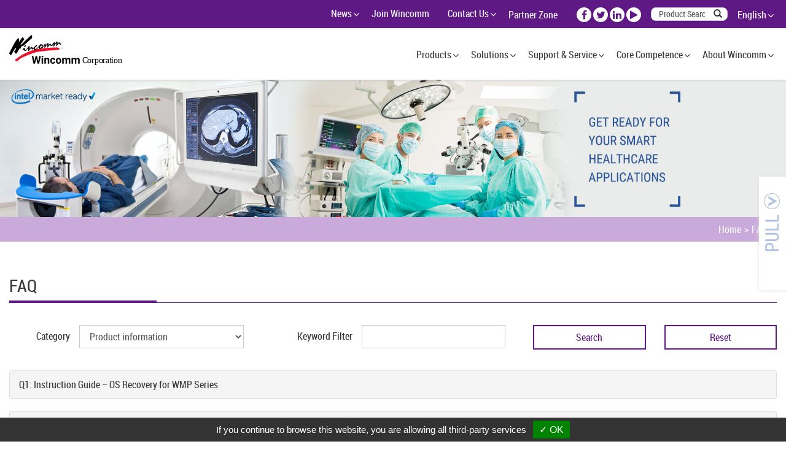

--- FILE ---
content_type: text/html;charset=UTF-8
request_url: https://www.wincommusa.com/faq/faq.html
body_size: 16236
content:
<!DOCTYPE html>
<html lang="en">


<head>
  <meta http-equiv="Content-Type" content="text/html; charset=UTF-8">
  <meta name="viewport" content="width=device-width, initial-scale=1">
  <title>Wincomm – Advanced Panel PCs for Medical &amp; Industrial Use</title>
  <meta name="description" content="Wincomm delivers advanced Panel PCs with Swappable Battery solutions, ensuring reliable performance for medical and industrial applications.">
  <meta property="og:title" content="Wincomm – Advanced Panel PCs for Medical &amp; Industrial Use">
  <meta property="og:description" content="Wincomm delivers advanced Panel PCs with Swappable Battery solutions, ensuring reliable performance for medical and industrial applications.">
  <meta property="og:image" content="https://www.wincommusa.com/templates/03/images/smo_logo.png">
  <!-- wincommusa.com --><meta name="google-site-verification" content="0n8XoBho9KyeWCd-FAVdrW4UBNMXYmxkbvEH0Hffuis" />
<meta name="yandex-verification" content="fbb772b05e830433" />
<meta name="msvalidate.01" content="A4B0510EB1646757B193F4AC8223858F" />
  <link rel="canonical" href="https://www.wincommusa.com/faq/faq.html">
  <link rel="alternate" href="https://www.wincommusa.com/faq/faq.html" hreflang="x-default">
  <link rel="alternate" href="https://www.wincommusa.com/webls-zh-tw/faq/faq.html" hreflang="zh-TW">
  <link rel="alternate" href="https://www.wincommusa.com/webls-tran-j/faq/faq.html" hreflang="ja">
  <link rel="alternate" href="https://www.wincommusa.com/faq/faq.html" hreflang="en">
  <link rel="shortcut icon" href="https://www.wincommusa.com/templates/03/images/favicon.ico" />
  <link rel="alternate" href="#" type="text/xml" title="RSS 2.0">
  <link rel="stylesheet" href="//maxcdn.bootstrapcdn.com/bootstrap/3.3.1/css/bootstrap.min.css">
  <link rel="stylesheet" href="//cdnjs.cloudflare.com/ajax/libs/magnific-popup.js/0.9.9/magnific-popup.css">
  <link rel="shortcut icon" href="Scripts/favicon.ico" />
  <link rel="stylesheet" href="https://www.wincommusa.com/templates/03/css/font-awesome.min.css">
  <link rel="stylesheet" href="https://www.wincommusa.com/css/idangerous.swiper.css">
  <link rel="stylesheet" href="https://www.wincommusa.com/css/slidebars.css">
  <link rel="stylesheet" href="https://www.wincommusa.com/templates/03/css/animations-ie-fix.css">
  <link rel="stylesheet" href="https://www.wincommusa.com/templates/03/css/animations.css">
  <link rel="stylesheet" href="https://www.wincommusa.com/templates/03/fonts/font.css">
  <link rel="stylesheet" href="https://www.wincommusa.com/templates/03/css/style.css">
  <link rel="stylesheet" href="https://www.wincommusa.com/templates/03/css/index.css">
  <link rel="stylesheet" href="https://www.wincommusa.com/templates/03/css/all.min.css?v=1.03">
  <link rel="stylesheet" href="https://www.wincommusa.com/templates/03/css/style.min.css?v=1.03">
  <link rel="stylesheet" href="https://www.wincommusa.com/templates/03/css/new_css.css?v20240425">
  <script type="text/javascript" src="//code.jquery.com/jquery-1.12.3.min.js" integrity="sha256-aaODHAgvwQW1bFOGXMeX+pC4PZIPsvn2h1sArYOhgXQ=" crossorigin="anonymous"></script>
  <script type="text/javascript" src="https://gdpr.urb2b.com/gdpr.js"></script>

<script type="text/javascript" src="https://gdpr.urb2b.com/gdpr.init.js"></script>

<!-- Google Tag Manager -->

<script type="text/javascript">

  tarteaucitron.user.googletagmanagerId = 'GTM-5NTHPJQ';

  (tarteaucitron.job = tarteaucitron.job || []).push('googletagmanager');

</script>

<!-- End Google Tag Manager -->

<!-- Google tag (gtag.js) -->
<script async src="https://www.googletagmanager.com/gtag/js?id=G-WPYH3HPCV2"></script>
<script>
  window.dataLayer = window.dataLayer || [];
  function gtag(){dataLayer.push(arguments);}
  gtag('js', new Date());

  gtag('config', 'G-WPYH3HPCV2');
</script>
</head>
<body >
  <!-- #container start-->
  <div id="container" class="container_fluid container_download sb-site">
    <!-- #header start-->
    <div id="header" class="header">
      <!-- #mobile menu button -->
      <div class="visible-xs mobile">
        <div id="mobile_toggle">
          <p>
            <button type="button" class="btn btn-default sb-open-left sb-btn1"><i class="fa fa-bars" aria-hidden="true"></i></button>
            <button type="button" class="btn btn-default sb-open-left sb-btn2">Product</button>
          </p>
        </div>
      </div>
      <!-- #mobile menu button END -->
      <div class="header-top hidden-xs">
        <div class="container">
          <div class="row">
            <div class="language">
              <!-- #language_area start-->
              <div id="language_area" class="row">
                <div class="span12 col-md-12 hidden-xs">
                  <div class="dropdown pull-right">
                    <div id="dropdownMenu1" data-toggle="dropdown">
                      <p><a href="#">English<span class="caret"></span></a></p>
                    </div>
                    <ul id="language_ul" class="dropdown-menu" role="menu">
                      <li><a href="https://www.wincommusa.com/faq/faq.html">English</a></li>
                      <li><a href="https://www.wincommusa.com/webls-zh-tw/faq/faq.html">繁體版</a></li>
                      <li><a href="https://www.wincommusa.com/webls-tran-j/faq/faq.html">Japanese</a></li>
                    </ul>
                  </div>
                </div>
              </div>
              <!-- #language_area end -->
            </div>
            <!-- #qsearch start -->
            <div id="qsearch"  class="qsearch">
              <form class="form-search" id="side_pSearch" name="side_pSearch" action="https://www.wincommusa.com/exec/product.php?mod=qsh&lg=E" method="get">
                <input type="hidden" name="lg" value="E">
                <input type="hidden" name="mod" value="qsh">
                <div class="input-group">
                  <input type="text" class="form-control" name="kwd" id="kwd" value="Product Search">
                  <span class="input-group-btn">
                    <button class="btn btn-default" type="submit"><span class="glyphicon glyphicon-search"></span></button>
                    <a href="https://www.wincommusa.com/exec/product.php?mod=inquire&lg=E" class="btn btn-default"><span class="glyphicon glyphicon-list-alt"></span></a>
                  </span>
                </div>
              </form>
            </div>
            <!-- #qsearch end -->
            <div class="smo">
              <ul>
                <!-- <li class="icon-zone"><a href="ftp://124.219.8.179/" target="_blank">Partner Zone</a></li> -->
                <!-- <li class="icon-zone"><a href="https://www.wincommusa.com/login/login_modftplogin.html">Partner FTP</a></li> -->
                <li class="icon-fb"><a href="https://www.facebook.com/Wincomm-Corp-1521696911384903/" target="_blank"><i class="fa fa-facebook" aria-hidden="true"></i></a></li>
                <li class="icon-tw"><a href="https://twitter.com/WincommCorp" target="_blank"><i class="fa fa-twitter" aria-hidden="true"></i></a></li>
                <li class="icon-lin"><a href="https://www.linkedin.com/company/3781352/admin/" target="_blank"><i class="fa fa-linkedin" aria-hidden="true"></i></a></li>
                <li class="icon-play"><a href="https://www.youtube.com/channel/UCAMZ0ojvogi1pFewMeiryHg?view_as=subscriber" target="_blank"><i class="fa fa-play" aria-hidden="true"></i></a></li>
              </ul>
            </div>
            <div class="topmenu">
              <!-- #mainnav start-->
              <UL id="top_menu" class="nav navbar-nav" role="navigation">
                
                                    <li id="m1" class="dropdown pro-menu-list">
                                    <a class="dropdown-toggle" data-toggle="dropdown">Products<i class="caret"></i></a>     <ul class="dropdown-menu open" role="menu" aria-labelledby="dLabel">
                    <li id="incateall"><a href="https://www.wincommusa.com/product.html">All</a></li>
                    <li id="inalldivider" class="divider"></li>
<li class="incate2" data-id="50"><a  href="https://www.wincommusa.com/category-Medical-Series-C001.html" title="Medical Series">Medical Series</a>
                        <ul id="son_cid_50">
<li class="incate4" data-id="4"><a  href="https://www.wincommusa.com/category-Medical-Panel-PC-p1-1.html" title="Medical Panel PC">Medical Panel PC</a>
                        <ul id="son_cid_4">
<li class="incate85" data-id="85"><a  href="https://www.wincommusa.com/category-Medical-OR-All-In-One-PC-P1-1-6.html" title="Medical OR All In One PC">Medical OR All In One PC</a></li>
<li class="incate45" data-id="45"><a  href="https://www.wincommusa.com/category-Medical-AIO-Core™-with-Swappable-Battery-P1-1-8.html" title="Medical Cart All In One PC">Medical Cart All In One PC</a></li>
<li class="incate44" data-id="44"><a  href="https://www.wincommusa.com/category-Medical-AIO-Core™-Fan-P1-1-7.html" title="Slim Medical All In One PC">Slim Medical All In One PC</a></li>
<li class="incate70" data-id="70"><a  href="https://www.wincommusa.com/category-Medical-AI-Panel-PC-P1-1-4.html" title="Powerful AI Ready Medical All In One PC (GPU)">Powerful AI Ready Medical All In One PC (GPU)</a></li>
<li class="incate43" data-id="43"><a  href="https://www.wincommusa.com/category-Medical-AIO-Core™-Fanless-P1-1-6.html" title="Point of Care Medical All In One PC">Point of Care Medical All In One PC</a></li>
</ul></li>
<li class="incate46" data-id="46"><a  href="https://www.wincommusa.com/category-Medical-Box-PC-Core™-p1-5.html" title="Medical Box PC Core™">Medical Box PC Core™</a>
                        <ul id="son_cid_46">
<li class="incate76" data-id="76"><a  href="https://www.wincommusa.com/category-Medical-Edge-AI-Box-PC-p1-3-3.html" title="Medical Edge AI Box PC">Medical Edge AI Box PC</a></li>
</ul></li>
<li class="incate47" data-id="47"><a  href="https://www.wincommusa.com/category-Medical-Grade-Monitor-p1-5.html" title="Medical Grade Monitor">Medical Grade Monitor</a>
                        <ul id="son_cid_47">
<li class="incate67" data-id="67"><a  href="https://www.wincommusa.com/category-Medical-Monitor-p1-2-1.html" title="Medical Monitor">Medical Monitor</a></li>
</ul></li>
<li class="incate7" data-id="7"><a  href="https://www.wincommusa.com/category-Accessories-p1-4.html" title="Medical Series Accessories">Medical Series Accessories</a>
                        <ul id="son_cid_7">
<li class="incate17" data-id="17"><a  href="https://www.wincommusa.com/category-Stand-p1-4-1.html" title="Stand">Stand</a></li>
<li class="incate18" data-id="18"><a  href="https://www.wincommusa.com/category-Battery-p1-4-2.html" title="Battery">Battery</a></li>
<li class="incate19" data-id="19"><a  href="https://www.wincommusa.com/category-Charger-Station-p1-4-3.html" title="Charger Station">Charger Station</a></li>
<li class="incate20" data-id="20"><a  href="https://www.wincommusa.com/category-I-O--Cover-p1-4-4.html" title="I.O. Cover">I.O. Cover</a></li>
<li class="incate91" data-id="91"><a  href="https://www.wincommusa.com/category-Batter-Monitoring-Management-Software-p1-4-5.html" title="Battery Monitoring Management Software">Battery Monitoring Management Software</a></li>
</ul></li>
</ul></li>
<li class="incate3" data-id="51"><a  href="https://www.wincommusa.com/category-Industrial-Series-C002.html" title="Industrial Series">Industrial Series</a>
                        <ul id="son_cid_51">
<li class="incate8" data-id="8"><a  href="https://www.wincommusa.com/category-Industrial-Panel-PC-p2-1.html" title="Industrial Panel PC">Industrial Panel PC</a>
                        <ul id="son_cid_8">
<li class="incate21" data-id="21"><a  href="https://www.wincommusa.com/category-Panel-Mount-P-cap-p2-1-1.html" title="Panel Mount P-Cap Touch Panel PC">Panel Mount P-Cap Touch Panel PC</a></li>
<li class="incate22" data-id="22"><a  href="https://www.wincommusa.com/category-Panel-Mount-Flat-Resistive-p2-1-2.html" title="Panel Mount Flat Res. Touch Panel PC">Panel Mount Flat Res. Touch Panel PC</a></li>
<li class="incate71" data-id="71"><a  href="https://www.wincommusa.com/category-Modular-Panel-PC-p2-1-5.html" title="Modular Panel Mount High Expansion">Modular Panel Mount High Expansion</a></li>
<li class="incate81" data-id="81"><a  href="https://www.wincommusa.com/category-Outdoor-Panel-Mount-Panel-PC-p2-1-6.html" title="Outdoor Panel Mount Panel PC">Outdoor Panel Mount Panel PC</a></li>
</ul></li>
<li class="incate9" data-id="9"><a  href="https://www.wincommusa.com/Stainless-Steel-Panel-PC.html" title="Full IP Stainless Steel Series">Full IP Stainless Steel Series</a>
                        <ul id="son_cid_9">
<li class="incate84" data-id="84"><a  href="https://www.wincommusa.com/category-Full-IP-Stainless-Steel-Panel-PC-p2-2-5.html" title="Full IP Stainless Steel Panel PC">Full IP Stainless Steel Panel PC</a></li>
<li class="incate82" data-id="82"><a  href="https://www.wincommusa.com/category-Full-IP-Wide-Temp-Stainless-Steel-Panel-PC-p2-2-4.html" title="Full IP Wide Temp Stainless Steel Panel PC">Full IP Wide Temp Stainless Steel Panel PC</a></li>
<li class="incate49" data-id="49"><a  href="https://www.wincommusa.com/category-Full-IP-Industrial-Monitor-p2-7.html" title="Full IP Stainless Steel Monitor">Full IP Stainless Steel Monitor</a></li>
<li class="incate79" data-id="79"><a  href="https://www.wincommusa.com/category-Full-IP-Stainless-Steel-Box-PC-p2-8.html" title="Full IP Stainless Steel Box PC">Full IP Stainless Steel Box PC</a></li>
</ul></li>
<li class="incate34" data-id="34"><a  href="https://www.wincommusa.com/category-Outdoor-Wide-Temp--Industrial-PPC-P2-6.html" title="Wide Temp High Brightness Panel PC">Wide Temp High Brightness Panel PC</a>
                        <ul id="son_cid_34">
<li class="incate36" data-id="36"><a  href="https://www.wincommusa.com/category-Outdoor--Wide-Temp-High-Brightness-P2-6-1.html" title="Full IP - Wide Temp 1000 nits Panel PC">Full IP - Wide Temp 1000 nits Panel PC</a></li>
<li class="incate37" data-id="37"><a  href="https://www.wincommusa.com/category-Semi-outdoor-High-brightness-P2-6-2.html" title="Panel Mount Wide Temp 1000 nits Panel PC">Panel Mount Wide Temp 1000 nits Panel PC</a></li>
<li class="incate41" data-id="41"><a  href="https://www.wincommusa.com/category-Full-IP-Wide-Temp-P2-2-3.html" title="Full IP Wide Temp Stainless Steel Panel PC">Full IP Wide Temp Stainless Steel Panel PC</a></li>
</ul></li>
<li class="incate83" data-id="83"><a  href="https://www.wincommusa.com/category-ATEX-C1D2-Explosion-Proof-Series-p2-9.html" title="ATEX C1D2 Explosion Proof Series">ATEX C1D2 Explosion Proof Series</a>
                        <ul id="son_cid_83">
<li class="incate48" data-id="48"><a  href="https://www.wincommusa.com/category-Explosion-Proof-Full-IP-Panel-PC-p2-7.html" title="ATEX C1D2 Explosion Proof Panel PC">ATEX C1D2 Explosion Proof Panel PC</a></li>
</ul></li>
</ul></li>
<li class="incate72" data-id="72"><a  href="https://www.wincommusa.com/category-New-Product-c003.html" title="New Product">New Product</a></li>
</ul>
</li>
                                    <li id="m2" class="dropdown sol-menu-list2">
                                    <a class="dropdown-toggle" data-toggle="dropdown">Solutions<i class="caret"></i></a>   <ul class="dropdown-menu" role="menu">
        <li class="inmsg405" data-id="405"><a href="https://www.wincommusa.com/msg/message-Medical-Solutions-405.html" title="Medical Solutions" alt="Medical Solutions">Medical Solutions</a>
            <ul id="" class="hideobj">
        <li class="inmsg515" data-id="515"><a href="https://www.wincommusa.com/edm3/" title="Edge AI Ready Solutions" alt="Edge AI Ready Solutions">Edge AI Ready Solutions</a></li>
        <li class="inmsg407" data-id="407"><a href="https://www.wincommusa.com/msg/message-Smart-Operation-System-407.html" title="Smart Operation System" alt="Smart Operation System">Smart Operation System</a></li>
        <li class="inmsg415" data-id="415"><a href="https://www.wincommusa.com/msg/message-Medical-Examination-System-415.html" title="Medical Examination System" alt="Medical Examination System">Medical Examination System</a></li>
        <li class="inmsg421" data-id="421"><a href="https://www.wincommusa.com/msg/message-Medical-Imaging-System-421.html" title="Medical Imaging System" alt="Medical Imaging System">Medical Imaging System</a></li>
        <li class="inmsg427" data-id="427"><a href="https://www.wincommusa.com/msg/message-Smart-EMR-System-427.html" title="Smart EMR System" alt="Smart EMR System">Smart EMR System</a></li>
        <li class="inmsg432" data-id="432"><a href="https://www.wincommusa.com/msg/message-Intelligent-OCT-Solution-432.html" title="Intelligent OCT Solution" alt="Intelligent OCT Solution">Intelligent OCT Solution</a></li>
        <li class="inmsg435" data-id="435"><a href="https://www.wincommusa.com/msg/message-Smart-Disease-Control-Solutions-435.html" title="Smart Disease Control Solutions" alt="Smart Disease Control Solutions">Smart Disease Control Solutions</a></li>
        <li class="inmsg501" data-id="501"><a href="https://www.wincommusa.com/edm/" title="Medical Product Brief Solution" alt="Medical Product Brief Solution">Medical Product Brief Solution</a></li>
    </ul></li>
        <li class="inmsg406" data-id="406"><a href="https://www.wincommusa.com/msg/message-Industrial-Solutions-406.html" title="Industrial Solutions" alt="Industrial Solutions">Industrial Solutions</a>
            <ul id="" class="hideobj">
        <li class="inmsg516" data-id="516"><a href="https://www.wincommusa.com/edm3/" title="Edge AI Ready Solutions" alt="Edge AI Ready Solutions">Edge AI Ready Solutions</a></li>
        <li class="inmsg439" data-id="439"><a href="https://www.wincommusa.com/edm4/" title="Outdoor Rugged Solutions" alt="Outdoor Rugged Solutions">Outdoor Rugged Solutions</a></li>
        <li class="inmsg440" data-id="440"><a href="https://www.wincommusa.com/edm2/" title="Oil Gas Chemistry EX Solutions" alt="Oil Gas Chemistry EX Solutions">Oil Gas Chemistry EX Solutions</a></li>
        <li class="inmsg441" data-id="441"><a href="https://www.wincommusa.com/msg/message-Food-Process-Solutions-441.html" title="Food Process Solutions" alt="Food Process Solutions">Food Process Solutions</a></li>
        <li class="inmsg446" data-id="446"><a href="https://www.wincommusa.com/msg/message-Pharmaceutical---Hygienic-446.html" title="Pharmaceutical & Hygienic" alt="Pharmaceutical & Hygienic">Pharmaceutical & Hygienic</a></li>
        <li class="inmsg450" data-id="450"><a href="https://www.wincommusa.com/msg/message-Industrial-Automation-450.html" title="Industrial Automation" alt="Industrial Automation">Industrial Automation</a></li>
        <li class="inmsg452" data-id="452"><a href="https://www.wincommusa.com/msg/message-Automated-Postal-Kiosk-452.html" title="Automated Postal Kiosk" alt="Automated Postal Kiosk">Automated Postal Kiosk</a></li>
        <li class="inmsg456" data-id="456"><a href="https://www.wincommusa.com/msg/message-Recycle-Self-service-Machine-456.html" title="Recycle Self-service Machine" alt="Recycle Self-service Machine">Recycle Self-service Machine</a></li>
        <li class="inmsg460" data-id="460"><a href="https://www.wincommusa.com/msg/message-Outdoor-Parking-Automation-460.html" title="Outdoor Parking Automation" alt="Outdoor Parking Automation">Outdoor Parking Automation</a></li>
        <li class="inmsg463" data-id="463"><a href="https://www.wincommusa.com/msg/message-Smart-Bike-Rental-Station-463.html" title="Smart Bus Station" alt="Smart Bus Station">Smart Bus Station</a></li>
    </ul></li>
    </ul>
</li>
                                    <li id="m3" class="dropdown">
                                    <a class="dropdown-toggle" data-toggle="dropdown">Support & Service<i class="caret"></i></a>   <ul class="dropdown-menu" role="menu">
        <li class="inmsg23" data-id="23"><a href="https://www.wincommusa.com/msg/message-Technical-Support-23.html" title="Technical Support" alt="Technical Support">Technical Support</a></li>
        <li class="inmsg66" data-id="66"><a href="https://www.wincommusa.com/faq/faq.html" title="FAQ" alt="FAQ">FAQ</a></li>
        <li class="inmsg24" data-id="24"><a href="https://www.wincommusa.com/download/download.html" title="Download" alt="Download">Download</a></li>
        <li class="inmsg68" data-id="68"><a href="https://www.wincommusa.com/login/login.html?lg=E" title="Partner Zone" alt="Partner Zone">Partner Zone</a></li>
    </ul>
</li>
                                    <li id="m4" class="dropdown">
                                    <a class="dropdown-toggle" data-toggle="dropdown">Core Competence<i class="caret"></i></a>   <ul class="dropdown-menu" role="menu">
        <li class="inmsg53" data-id="53"><a href="https://www.wincommusa.com/msg/message-Innovation-Technology-53.html" title="Innovation Technology" alt="Innovation Technology">Innovation Technology</a></li>
        <li class="inmsg54" data-id="54"><a href="https://www.wincommusa.com/msg/message-Manufacturing-Process-54.html" title="Manufacturing Process" alt="Manufacturing Process">Manufacturing Process</a></li>
        <li class="inmsg55" data-id="55"><a href="https://www.wincommusa.com/msg/message-Quality-Policy-55.html" title="Quality & Environment Policy" alt="Quality & Environment Policy">Quality & Environment Policy</a></li>
    </ul>
</li>
                                    <li id="m5" class="dropdown">
                                    <a class="dropdown-toggle" data-toggle="dropdown">About Wincomm<i class="caret"></i></a>   <ul class="dropdown-menu" role="menu">
        <li class="inmsg20" data-id="20"><a href="https://www.wincommusa.com/msg/message-About-Wincomm-20.html" title="About Wincomm" alt="About Wincomm">About Wincomm</a></li>
        <li class="inmsg9" data-id="9"><a href="https://www.wincommusa.com/msg/message-Statement---Mission-9.html" title="Statement & Mission" alt="Statement & Mission">Statement & Mission</a></li>
        <li class="inmsg10" data-id="10"><a href="https://www.wincommusa.com/msg/message-Milestone-10.html" title="Milestone" alt="Milestone">Milestone</a></li>
        <li class="inmsg489" data-id="489"><a href="https://www.wincommusa.com/msg/message-Awards-489.html" title="Awards" alt="Awards">Awards</a></li>
        <li class="inmsg487" data-id="487"><a href="https://www.wincommusa.com/msg/message-Certification-487.html" title="Certification" alt="Certification">Certification</a></li>
        <li class="inmsg488" data-id="488"><a href="https://www.wincommusa.com/msg/message-Green-Policy-488.html" title="Green Policy" alt="Green Policy">Green Policy</a></li>
    </ul>
</li>
                                    <li id="m6" class="dropdown">
                                    <a class="dropdown-toggle" data-toggle="dropdown">News<i class="caret"></i></a>   <ul class="dropdown-menu" role="menu">
        <li class="inmsg341" data-id="341"><a href="https://www.wincommusa.com/msg/message-Product-Successful-Stories-341.html" title="Success Stories" alt="Success Stories">Success Stories</a></li>
        <li class="inmsg29" data-id="29"><a href="https://www.wincommusa.com/msg/message-Company-News-29.html" title="Company Press" alt="Company Press">Company Press</a></li>
        <li class="inmsg28" data-id="28"><a href="https://www.wincommusa.com/msg/message-Event-News-28.html" title="Events" alt="Events">Events</a>
            <ul id="" class="hideobj">
        <li class="inmsg524" data-id="524"><a href="https://www.wincommusa.com/msg/message-2025-524.html" title="2025" alt="2025">2025</a></li>
        <li class="inmsg493" data-id="493"><a href="https://www.wincommusa.com/msg/message-2024-493.html" title="2024" alt="2024">2024</a></li>
        <li class="inmsg386" data-id="386"><a href="https://www.wincommusa.com/msg/message-2023-386.html" title="2023" alt="2023">2023</a></li>
        <li class="inmsg359" data-id="359"><a href="https://www.wincommusa.com/msg/message-2022-359.html" title="2022" alt="2022">2022</a></li>
        <li class="inmsg324" data-id="324"><a href="https://www.wincommusa.com/msg/message-2021-324.html" title="2021" alt="2021">2021</a></li>
        <li class="inmsg222" data-id="222"><a href="https://www.wincommusa.com/msg/message-2020-222.html" title="2020" alt="2020">2020</a></li>
        <li class="inmsg128" data-id="128"><a href="https://www.wincommusa.com/msg/message-2019-128.html" title="2019" alt="2019">2019</a></li>
        <li class="inmsg37" data-id="37"><a href="https://www.wincommusa.com/msg/message-2018-37.html" title="2018" alt="2018">2018</a></li>
        <li class="inmsg133" data-id="133"><a href="https://www.wincommusa.com/msg/message-2017-133.html" title="2017" alt="2017">2017</a></li>
    </ul></li>
        <li class="inmsg27" data-id="27"><a href="https://www.wincommusa.com/msg/message-Product-News-27.html" title="Product News" alt="Product News">Product News</a>
            <ul id="" class="hideobj">
        <li class="inmsg556" data-id="556"><a href="https://www.wincommusa.com/msg/message-2026-556.html" title="2026" alt="2026">2026</a></li>
        <li class="inmsg528" data-id="528"><a href="https://www.wincommusa.com/msg/message-2025-528.html" title="2025" alt="2025">2025</a></li>
        <li class="inmsg491" data-id="491"><a href="https://www.wincommusa.com/msg/message-2024-491.html" title="2024" alt="2024">2024</a></li>
        <li class="inmsg388" data-id="388"><a href="https://www.wincommusa.com/msg/message-2023-388.html" title="2023" alt="2023">2023</a></li>
        <li class="inmsg362" data-id="362"><a href="https://www.wincommusa.com/msg/message-2022-362.html" title="2022" alt="2022">2022</a></li>
        <li class="inmsg321" data-id="321"><a href="https://www.wincommusa.com/msg/message-2021-321.html" title="2021" alt="2021">2021</a></li>
        <li class="inmsg220" data-id="220"><a href="https://www.wincommusa.com/msg/message-2020-220.html" title="2020" alt="2020">2020</a></li>
        <li class="inmsg73" data-id="73"><a href="https://www.wincommusa.com/msg/message-2019-73.html" title="2019" alt="2019">2019</a></li>
        <li class="inmsg40" data-id="40"><a href="https://www.wincommusa.com/msg/message-2018-40.html" title="2018" alt="2018">2018</a></li>
        <li class="inmsg41" data-id="41"><a href="https://www.wincommusa.com/msg/message-2017-41.html" title="2017" alt="2017">2017</a></li>
        <li class="inmsg42" data-id="42"><a href="https://www.wincommusa.com/msg/message-2016-42.html" title="2016" alt="2016">2016</a></li>
        <li class="inmsg43" data-id="43"><a href="https://www.wincommusa.com/msg/message-2015-43.html" title="2015" alt="2015">2015</a></li>
    </ul></li>
    </ul>
</li><li id="m7"><a href="https://www.wincommusa.com/msg/message-Join-Wincomm-7.html">Join Wincomm</a>
</li>
                                    <li id="m8" class="dropdown">
                                    <a class="dropdown-toggle" data-toggle="dropdown">Contact Us<i class="caret"></i></a>   <ul class="dropdown-menu" role="menu">
        <li class="inmsg57" data-id="57"><a href="https://www.wincommusa.com/msg/message-Global-Location-57.html" title="Global Location" alt="Global Location">Global Location</a></li>
        <li class="inmsg62" data-id="62"><a href="https://www.wincommusa.com/contact/contact.html" title="Contact Us" alt="Contact Us">Contact Us</a></li>
    </ul>
</li>
				 <li class="ss_log">
				  <!-- #member start -->
              <div id="hello_member" class="col-md-12">
                <ul class="nav nav-pills pull-right">
                 <!-- <li ><a href="https://www.wincommusa.com/cart/cart.html"><span class="glyphicon glyphicon-shopping-cart"></span> View Cart (0)</a></li>-->
                  <!-- AFTER LOGOUT -->
                  <li id="logLink"><a href="https://www.wincommusa.com/login/login.html"><!--<span class="glyphicon glyphicon-log-in"></span> -->Partner Zone</a></li>
                  <!--<li id="regLink"><a href="https://www.wincommusa.com/register/register.html"><span class="glyphicon glyphicon-pencil"></span> Register</a></li>-->
                </ul>
              </div>
              <!-- #member end -->
				  </li>
              </UL>
              <!-- #mainnav end-->
            </div>
            <!-- #member_search start -->
            <div class="row hidden-xs">

            </div>
            <!-- #member_search end -->
          </div>
        </div>
      </div>
      <div class="header-logo">
        <div class="container">
          <div class="row">
            <div class="span3 col-md-3">
              <div id="company_logo">
                <a href="https://www.wincommusa.com/" class="comlogo"><img border="0" src="https://www.wincommusa.com/templates/03/images/logo.svg"></a>
              </div>
            </div>
            <div class="span9 col-md-9 mainnav">
              <!-- #mainnav start-->
              <div class="hidden-xs">
                <div class="navbar navbar-default" id="mainnav">
                  <div class="navbar-header">
                    <button type="button" class="navbar-toggle collapsed" data-toggle="collapse" data-target="#navbar-1">
                      <span class="icon-bar"></span>
                      <span class="icon-bar"></span>
                      <span class="icon-bar"></span>
                    </button>
                  </div>
                  <div class="collapse navbar-collapse" id="navbar-1">
                    <UL id="main_menu" class="nav navbar-nav text-right" role="navigation">                   
                      
                                    <li id="m1" class="dropdown pro-menu-list">
                                    <a class="dropdown-toggle" data-toggle="dropdown">Products<i class="caret"></i></a>     <ul class="dropdown-menu open" role="menu" aria-labelledby="dLabel">
                    <li id="incateall"><a href="https://www.wincommusa.com/product.html">All</a></li>
                    <li id="inalldivider" class="divider"></li>
<li class="incate2" data-id="50"><a  href="https://www.wincommusa.com/category-Medical-Series-C001.html" title="Medical Series">Medical Series</a>
                        <ul id="son_cid_50">
<li class="incate4" data-id="4"><a  href="https://www.wincommusa.com/category-Medical-Panel-PC-p1-1.html" title="Medical Panel PC">Medical Panel PC</a>
                        <ul id="son_cid_4">
<li class="incate85" data-id="85"><a  href="https://www.wincommusa.com/category-Medical-OR-All-In-One-PC-P1-1-6.html" title="Medical OR All In One PC">Medical OR All In One PC</a></li>
<li class="incate45" data-id="45"><a  href="https://www.wincommusa.com/category-Medical-AIO-Core™-with-Swappable-Battery-P1-1-8.html" title="Medical Cart All In One PC">Medical Cart All In One PC</a></li>
<li class="incate44" data-id="44"><a  href="https://www.wincommusa.com/category-Medical-AIO-Core™-Fan-P1-1-7.html" title="Slim Medical All In One PC">Slim Medical All In One PC</a></li>
<li class="incate70" data-id="70"><a  href="https://www.wincommusa.com/category-Medical-AI-Panel-PC-P1-1-4.html" title="Powerful AI Ready Medical All In One PC (GPU)">Powerful AI Ready Medical All In One PC (GPU)</a></li>
<li class="incate43" data-id="43"><a  href="https://www.wincommusa.com/category-Medical-AIO-Core™-Fanless-P1-1-6.html" title="Point of Care Medical All In One PC">Point of Care Medical All In One PC</a></li>
</ul></li>
<li class="incate46" data-id="46"><a  href="https://www.wincommusa.com/category-Medical-Box-PC-Core™-p1-5.html" title="Medical Box PC Core™">Medical Box PC Core™</a>
                        <ul id="son_cid_46">
<li class="incate76" data-id="76"><a  href="https://www.wincommusa.com/category-Medical-Edge-AI-Box-PC-p1-3-3.html" title="Medical Edge AI Box PC">Medical Edge AI Box PC</a></li>
</ul></li>
<li class="incate47" data-id="47"><a  href="https://www.wincommusa.com/category-Medical-Grade-Monitor-p1-5.html" title="Medical Grade Monitor">Medical Grade Monitor</a>
                        <ul id="son_cid_47">
<li class="incate67" data-id="67"><a  href="https://www.wincommusa.com/category-Medical-Monitor-p1-2-1.html" title="Medical Monitor">Medical Monitor</a></li>
</ul></li>
<li class="incate7" data-id="7"><a  href="https://www.wincommusa.com/category-Accessories-p1-4.html" title="Medical Series Accessories">Medical Series Accessories</a>
                        <ul id="son_cid_7">
<li class="incate17" data-id="17"><a  href="https://www.wincommusa.com/category-Stand-p1-4-1.html" title="Stand">Stand</a></li>
<li class="incate18" data-id="18"><a  href="https://www.wincommusa.com/category-Battery-p1-4-2.html" title="Battery">Battery</a></li>
<li class="incate19" data-id="19"><a  href="https://www.wincommusa.com/category-Charger-Station-p1-4-3.html" title="Charger Station">Charger Station</a></li>
<li class="incate20" data-id="20"><a  href="https://www.wincommusa.com/category-I-O--Cover-p1-4-4.html" title="I.O. Cover">I.O. Cover</a></li>
<li class="incate91" data-id="91"><a  href="https://www.wincommusa.com/category-Batter-Monitoring-Management-Software-p1-4-5.html" title="Battery Monitoring Management Software">Battery Monitoring Management Software</a></li>
</ul></li>
</ul></li>
<li class="incate3" data-id="51"><a  href="https://www.wincommusa.com/category-Industrial-Series-C002.html" title="Industrial Series">Industrial Series</a>
                        <ul id="son_cid_51">
<li class="incate8" data-id="8"><a  href="https://www.wincommusa.com/category-Industrial-Panel-PC-p2-1.html" title="Industrial Panel PC">Industrial Panel PC</a>
                        <ul id="son_cid_8">
<li class="incate21" data-id="21"><a  href="https://www.wincommusa.com/category-Panel-Mount-P-cap-p2-1-1.html" title="Panel Mount P-Cap Touch Panel PC">Panel Mount P-Cap Touch Panel PC</a></li>
<li class="incate22" data-id="22"><a  href="https://www.wincommusa.com/category-Panel-Mount-Flat-Resistive-p2-1-2.html" title="Panel Mount Flat Res. Touch Panel PC">Panel Mount Flat Res. Touch Panel PC</a></li>
<li class="incate71" data-id="71"><a  href="https://www.wincommusa.com/category-Modular-Panel-PC-p2-1-5.html" title="Modular Panel Mount High Expansion">Modular Panel Mount High Expansion</a></li>
<li class="incate81" data-id="81"><a  href="https://www.wincommusa.com/category-Outdoor-Panel-Mount-Panel-PC-p2-1-6.html" title="Outdoor Panel Mount Panel PC">Outdoor Panel Mount Panel PC</a></li>
</ul></li>
<li class="incate9" data-id="9"><a  href="https://www.wincommusa.com/Stainless-Steel-Panel-PC.html" title="Full IP Stainless Steel Series">Full IP Stainless Steel Series</a>
                        <ul id="son_cid_9">
<li class="incate84" data-id="84"><a  href="https://www.wincommusa.com/category-Full-IP-Stainless-Steel-Panel-PC-p2-2-5.html" title="Full IP Stainless Steel Panel PC">Full IP Stainless Steel Panel PC</a></li>
<li class="incate82" data-id="82"><a  href="https://www.wincommusa.com/category-Full-IP-Wide-Temp-Stainless-Steel-Panel-PC-p2-2-4.html" title="Full IP Wide Temp Stainless Steel Panel PC">Full IP Wide Temp Stainless Steel Panel PC</a></li>
<li class="incate49" data-id="49"><a  href="https://www.wincommusa.com/category-Full-IP-Industrial-Monitor-p2-7.html" title="Full IP Stainless Steel Monitor">Full IP Stainless Steel Monitor</a></li>
<li class="incate79" data-id="79"><a  href="https://www.wincommusa.com/category-Full-IP-Stainless-Steel-Box-PC-p2-8.html" title="Full IP Stainless Steel Box PC">Full IP Stainless Steel Box PC</a></li>
</ul></li>
<li class="incate34" data-id="34"><a  href="https://www.wincommusa.com/category-Outdoor-Wide-Temp--Industrial-PPC-P2-6.html" title="Wide Temp High Brightness Panel PC">Wide Temp High Brightness Panel PC</a>
                        <ul id="son_cid_34">
<li class="incate36" data-id="36"><a  href="https://www.wincommusa.com/category-Outdoor--Wide-Temp-High-Brightness-P2-6-1.html" title="Full IP - Wide Temp 1000 nits Panel PC">Full IP - Wide Temp 1000 nits Panel PC</a></li>
<li class="incate37" data-id="37"><a  href="https://www.wincommusa.com/category-Semi-outdoor-High-brightness-P2-6-2.html" title="Panel Mount Wide Temp 1000 nits Panel PC">Panel Mount Wide Temp 1000 nits Panel PC</a></li>
<li class="incate41" data-id="41"><a  href="https://www.wincommusa.com/category-Full-IP-Wide-Temp-P2-2-3.html" title="Full IP Wide Temp Stainless Steel Panel PC">Full IP Wide Temp Stainless Steel Panel PC</a></li>
</ul></li>
<li class="incate83" data-id="83"><a  href="https://www.wincommusa.com/category-ATEX-C1D2-Explosion-Proof-Series-p2-9.html" title="ATEX C1D2 Explosion Proof Series">ATEX C1D2 Explosion Proof Series</a>
                        <ul id="son_cid_83">
<li class="incate48" data-id="48"><a  href="https://www.wincommusa.com/category-Explosion-Proof-Full-IP-Panel-PC-p2-7.html" title="ATEX C1D2 Explosion Proof Panel PC">ATEX C1D2 Explosion Proof Panel PC</a></li>
</ul></li>
</ul></li>
<li class="incate72" data-id="72"><a  href="https://www.wincommusa.com/category-New-Product-c003.html" title="New Product">New Product</a></li>
</ul>
</li>
                                    <li id="m2" class="dropdown sol-menu-list2">
                                    <a class="dropdown-toggle" data-toggle="dropdown">Solutions<i class="caret"></i></a>   <ul class="dropdown-menu" role="menu">
        <li class="inmsg405" data-id="405"><a href="https://www.wincommusa.com/msg/message-Medical-Solutions-405.html" title="Medical Solutions" alt="Medical Solutions">Medical Solutions</a>
            <ul id="" class="hideobj">
        <li class="inmsg515" data-id="515"><a href="https://www.wincommusa.com/edm3/" title="Edge AI Ready Solutions" alt="Edge AI Ready Solutions">Edge AI Ready Solutions</a></li>
        <li class="inmsg407" data-id="407"><a href="https://www.wincommusa.com/msg/message-Smart-Operation-System-407.html" title="Smart Operation System" alt="Smart Operation System">Smart Operation System</a></li>
        <li class="inmsg415" data-id="415"><a href="https://www.wincommusa.com/msg/message-Medical-Examination-System-415.html" title="Medical Examination System" alt="Medical Examination System">Medical Examination System</a></li>
        <li class="inmsg421" data-id="421"><a href="https://www.wincommusa.com/msg/message-Medical-Imaging-System-421.html" title="Medical Imaging System" alt="Medical Imaging System">Medical Imaging System</a></li>
        <li class="inmsg427" data-id="427"><a href="https://www.wincommusa.com/msg/message-Smart-EMR-System-427.html" title="Smart EMR System" alt="Smart EMR System">Smart EMR System</a></li>
        <li class="inmsg432" data-id="432"><a href="https://www.wincommusa.com/msg/message-Intelligent-OCT-Solution-432.html" title="Intelligent OCT Solution" alt="Intelligent OCT Solution">Intelligent OCT Solution</a></li>
        <li class="inmsg435" data-id="435"><a href="https://www.wincommusa.com/msg/message-Smart-Disease-Control-Solutions-435.html" title="Smart Disease Control Solutions" alt="Smart Disease Control Solutions">Smart Disease Control Solutions</a></li>
        <li class="inmsg501" data-id="501"><a href="https://www.wincommusa.com/edm/" title="Medical Product Brief Solution" alt="Medical Product Brief Solution">Medical Product Brief Solution</a></li>
    </ul></li>
        <li class="inmsg406" data-id="406"><a href="https://www.wincommusa.com/msg/message-Industrial-Solutions-406.html" title="Industrial Solutions" alt="Industrial Solutions">Industrial Solutions</a>
            <ul id="" class="hideobj">
        <li class="inmsg516" data-id="516"><a href="https://www.wincommusa.com/edm3/" title="Edge AI Ready Solutions" alt="Edge AI Ready Solutions">Edge AI Ready Solutions</a></li>
        <li class="inmsg439" data-id="439"><a href="https://www.wincommusa.com/edm4/" title="Outdoor Rugged Solutions" alt="Outdoor Rugged Solutions">Outdoor Rugged Solutions</a></li>
        <li class="inmsg440" data-id="440"><a href="https://www.wincommusa.com/edm2/" title="Oil Gas Chemistry EX Solutions" alt="Oil Gas Chemistry EX Solutions">Oil Gas Chemistry EX Solutions</a></li>
        <li class="inmsg441" data-id="441"><a href="https://www.wincommusa.com/msg/message-Food-Process-Solutions-441.html" title="Food Process Solutions" alt="Food Process Solutions">Food Process Solutions</a></li>
        <li class="inmsg446" data-id="446"><a href="https://www.wincommusa.com/msg/message-Pharmaceutical---Hygienic-446.html" title="Pharmaceutical & Hygienic" alt="Pharmaceutical & Hygienic">Pharmaceutical & Hygienic</a></li>
        <li class="inmsg450" data-id="450"><a href="https://www.wincommusa.com/msg/message-Industrial-Automation-450.html" title="Industrial Automation" alt="Industrial Automation">Industrial Automation</a></li>
        <li class="inmsg452" data-id="452"><a href="https://www.wincommusa.com/msg/message-Automated-Postal-Kiosk-452.html" title="Automated Postal Kiosk" alt="Automated Postal Kiosk">Automated Postal Kiosk</a></li>
        <li class="inmsg456" data-id="456"><a href="https://www.wincommusa.com/msg/message-Recycle-Self-service-Machine-456.html" title="Recycle Self-service Machine" alt="Recycle Self-service Machine">Recycle Self-service Machine</a></li>
        <li class="inmsg460" data-id="460"><a href="https://www.wincommusa.com/msg/message-Outdoor-Parking-Automation-460.html" title="Outdoor Parking Automation" alt="Outdoor Parking Automation">Outdoor Parking Automation</a></li>
        <li class="inmsg463" data-id="463"><a href="https://www.wincommusa.com/msg/message-Smart-Bike-Rental-Station-463.html" title="Smart Bus Station" alt="Smart Bus Station">Smart Bus Station</a></li>
    </ul></li>
    </ul>
</li>
                                    <li id="m3" class="dropdown">
                                    <a class="dropdown-toggle" data-toggle="dropdown">Support & Service<i class="caret"></i></a>   <ul class="dropdown-menu" role="menu">
        <li class="inmsg23" data-id="23"><a href="https://www.wincommusa.com/msg/message-Technical-Support-23.html" title="Technical Support" alt="Technical Support">Technical Support</a></li>
        <li class="inmsg66" data-id="66"><a href="https://www.wincommusa.com/faq/faq.html" title="FAQ" alt="FAQ">FAQ</a></li>
        <li class="inmsg24" data-id="24"><a href="https://www.wincommusa.com/download/download.html" title="Download" alt="Download">Download</a></li>
        <li class="inmsg68" data-id="68"><a href="https://www.wincommusa.com/login/login.html?lg=E" title="Partner Zone" alt="Partner Zone">Partner Zone</a></li>
    </ul>
</li>
                                    <li id="m4" class="dropdown">
                                    <a class="dropdown-toggle" data-toggle="dropdown">Core Competence<i class="caret"></i></a>   <ul class="dropdown-menu" role="menu">
        <li class="inmsg53" data-id="53"><a href="https://www.wincommusa.com/msg/message-Innovation-Technology-53.html" title="Innovation Technology" alt="Innovation Technology">Innovation Technology</a></li>
        <li class="inmsg54" data-id="54"><a href="https://www.wincommusa.com/msg/message-Manufacturing-Process-54.html" title="Manufacturing Process" alt="Manufacturing Process">Manufacturing Process</a></li>
        <li class="inmsg55" data-id="55"><a href="https://www.wincommusa.com/msg/message-Quality-Policy-55.html" title="Quality & Environment Policy" alt="Quality & Environment Policy">Quality & Environment Policy</a></li>
    </ul>
</li>
                                    <li id="m5" class="dropdown">
                                    <a class="dropdown-toggle" data-toggle="dropdown">About Wincomm<i class="caret"></i></a>   <ul class="dropdown-menu" role="menu">
        <li class="inmsg20" data-id="20"><a href="https://www.wincommusa.com/msg/message-About-Wincomm-20.html" title="About Wincomm" alt="About Wincomm">About Wincomm</a></li>
        <li class="inmsg9" data-id="9"><a href="https://www.wincommusa.com/msg/message-Statement---Mission-9.html" title="Statement & Mission" alt="Statement & Mission">Statement & Mission</a></li>
        <li class="inmsg10" data-id="10"><a href="https://www.wincommusa.com/msg/message-Milestone-10.html" title="Milestone" alt="Milestone">Milestone</a></li>
        <li class="inmsg489" data-id="489"><a href="https://www.wincommusa.com/msg/message-Awards-489.html" title="Awards" alt="Awards">Awards</a></li>
        <li class="inmsg487" data-id="487"><a href="https://www.wincommusa.com/msg/message-Certification-487.html" title="Certification" alt="Certification">Certification</a></li>
        <li class="inmsg488" data-id="488"><a href="https://www.wincommusa.com/msg/message-Green-Policy-488.html" title="Green Policy" alt="Green Policy">Green Policy</a></li>
    </ul>
</li>
                                    <li id="m6" class="dropdown">
                                    <a class="dropdown-toggle" data-toggle="dropdown">News<i class="caret"></i></a>   <ul class="dropdown-menu" role="menu">
        <li class="inmsg341" data-id="341"><a href="https://www.wincommusa.com/msg/message-Product-Successful-Stories-341.html" title="Success Stories" alt="Success Stories">Success Stories</a></li>
        <li class="inmsg29" data-id="29"><a href="https://www.wincommusa.com/msg/message-Company-News-29.html" title="Company Press" alt="Company Press">Company Press</a></li>
        <li class="inmsg28" data-id="28"><a href="https://www.wincommusa.com/msg/message-Event-News-28.html" title="Events" alt="Events">Events</a>
            <ul id="" class="hideobj">
        <li class="inmsg524" data-id="524"><a href="https://www.wincommusa.com/msg/message-2025-524.html" title="2025" alt="2025">2025</a></li>
        <li class="inmsg493" data-id="493"><a href="https://www.wincommusa.com/msg/message-2024-493.html" title="2024" alt="2024">2024</a></li>
        <li class="inmsg386" data-id="386"><a href="https://www.wincommusa.com/msg/message-2023-386.html" title="2023" alt="2023">2023</a></li>
        <li class="inmsg359" data-id="359"><a href="https://www.wincommusa.com/msg/message-2022-359.html" title="2022" alt="2022">2022</a></li>
        <li class="inmsg324" data-id="324"><a href="https://www.wincommusa.com/msg/message-2021-324.html" title="2021" alt="2021">2021</a></li>
        <li class="inmsg222" data-id="222"><a href="https://www.wincommusa.com/msg/message-2020-222.html" title="2020" alt="2020">2020</a></li>
        <li class="inmsg128" data-id="128"><a href="https://www.wincommusa.com/msg/message-2019-128.html" title="2019" alt="2019">2019</a></li>
        <li class="inmsg37" data-id="37"><a href="https://www.wincommusa.com/msg/message-2018-37.html" title="2018" alt="2018">2018</a></li>
        <li class="inmsg133" data-id="133"><a href="https://www.wincommusa.com/msg/message-2017-133.html" title="2017" alt="2017">2017</a></li>
    </ul></li>
        <li class="inmsg27" data-id="27"><a href="https://www.wincommusa.com/msg/message-Product-News-27.html" title="Product News" alt="Product News">Product News</a>
            <ul id="" class="hideobj">
        <li class="inmsg556" data-id="556"><a href="https://www.wincommusa.com/msg/message-2026-556.html" title="2026" alt="2026">2026</a></li>
        <li class="inmsg528" data-id="528"><a href="https://www.wincommusa.com/msg/message-2025-528.html" title="2025" alt="2025">2025</a></li>
        <li class="inmsg491" data-id="491"><a href="https://www.wincommusa.com/msg/message-2024-491.html" title="2024" alt="2024">2024</a></li>
        <li class="inmsg388" data-id="388"><a href="https://www.wincommusa.com/msg/message-2023-388.html" title="2023" alt="2023">2023</a></li>
        <li class="inmsg362" data-id="362"><a href="https://www.wincommusa.com/msg/message-2022-362.html" title="2022" alt="2022">2022</a></li>
        <li class="inmsg321" data-id="321"><a href="https://www.wincommusa.com/msg/message-2021-321.html" title="2021" alt="2021">2021</a></li>
        <li class="inmsg220" data-id="220"><a href="https://www.wincommusa.com/msg/message-2020-220.html" title="2020" alt="2020">2020</a></li>
        <li class="inmsg73" data-id="73"><a href="https://www.wincommusa.com/msg/message-2019-73.html" title="2019" alt="2019">2019</a></li>
        <li class="inmsg40" data-id="40"><a href="https://www.wincommusa.com/msg/message-2018-40.html" title="2018" alt="2018">2018</a></li>
        <li class="inmsg41" data-id="41"><a href="https://www.wincommusa.com/msg/message-2017-41.html" title="2017" alt="2017">2017</a></li>
        <li class="inmsg42" data-id="42"><a href="https://www.wincommusa.com/msg/message-2016-42.html" title="2016" alt="2016">2016</a></li>
        <li class="inmsg43" data-id="43"><a href="https://www.wincommusa.com/msg/message-2015-43.html" title="2015" alt="2015">2015</a></li>
    </ul></li>
    </ul>
</li><li id="m7"><a href="https://www.wincommusa.com/msg/message-Join-Wincomm-7.html">Join Wincomm</a>
</li>
                                    <li id="m8" class="dropdown">
                                    <a class="dropdown-toggle" data-toggle="dropdown">Contact Us<i class="caret"></i></a>   <ul class="dropdown-menu" role="menu">
        <li class="inmsg57" data-id="57"><a href="https://www.wincommusa.com/msg/message-Global-Location-57.html" title="Global Location" alt="Global Location">Global Location</a></li>
        <li class="inmsg62" data-id="62"><a href="https://www.wincommusa.com/contact/contact.html" title="Contact Us" alt="Contact Us">Contact Us</a></li>
    </ul>
</li>
                    </UL>
                  </div>
                </div>
              </div>
              <!-- #mainnav end-->
            </div>
          </div>
        </div>
      </div>
      <!-- #header end-->
    </div>
    <!-- #mainbanner start-->
    <div id="mainbanner">
      <div class="row">
        <div class="span12 col-md-12">
          <div id="maincarousel" class="swiper-container swiper-banner">
            <div class="swiper-wrapper">
              <div id="banner1" class="swiper-slide">
                <a  href="https://www.wincommusa.com/contact/contact.html" target="_self" class="swiper-slideimg"><img src="https://www.wincommusa.com/proimages/banner/banner-01_v1.0.jpg" class="img-responsive"></a>
              </div>
            </div>

          </div>
        </div>
      </div>
    </div>
    <!-- #mainbanner end-->
    <div class="breadcrumb-area">
      <div class="container"></div>
    </div>
    <div class="container">
      <div class="row main">
        <!-- #sidebar start-->
        <div class="span3 col-md-3">
          <div id="sidebar">
            <div id="side_menu" >
              <div class="nav-header">
                Products
              </div>
                   <ul id="treemenu2" class="nav nav-list">
<li class="incate2" data-id="50"><a  href="https://www.wincommusa.com/category-Medical-Series-C001.html" title="Medical Series">Medical Series</a>
<ul  id="roottreecid_50" class="collapse ">
<li class="incate4" data-id="4"><a  href="https://www.wincommusa.com/category-Medical-Panel-PC-p1-1.html" title="Medical Panel PC">Medical Panel PC</a>
<ul  id="treecid_4" class="collapse ">
<li class="incate85" data-id="85"><a  href="https://www.wincommusa.com/category-Medical-OR-All-In-One-PC-P1-1-6.html" title="Medical OR All In One PC">Medical OR All In One PC</a></li>
<li class="incate45" data-id="45"><a  href="https://www.wincommusa.com/category-Medical-AIO-Core™-with-Swappable-Battery-P1-1-8.html" title="Medical Cart All In One PC">Medical Cart All In One PC</a></li>
<li class="incate44" data-id="44"><a  href="https://www.wincommusa.com/category-Medical-AIO-Core™-Fan-P1-1-7.html" title="Slim Medical All In One PC">Slim Medical All In One PC</a>
<ul id="treecid_44" class="collapse">
<li class="inprod441" data-id="44"><a href="https://www.wincommusa.com/product-WMP-109.html" title="WMP-109 N97 Processor 10"" class="">WMP-109 N97 Processor 10"</a></li>

<li class="inprod442" data-id="44"><a href="https://www.wincommusa.com/product-WMP-105.html" title="WMP-105 N3350 Processor 10"" class="">WMP-105 N3350 Processor 10"</a></li>
  </ul>
</li>
<li class="incate70" data-id="70"><a  href="https://www.wincommusa.com/category-Medical-AI-Panel-PC-P1-1-4.html" title="Powerful AI Ready Medical All In One PC (GPU)">Powerful AI Ready Medical All In One PC (GPU)</a>
<ul id="treecid_70" class="collapse">
<li class="inprod701" data-id="70"><a href="https://www.wincommusa.com/product-WMP-24S.html" title="WMP-24S Medical AI Raptor Lake 24"" class="">WMP-24S Medical AI Raptor Lake 24"</a></li>

<li class="inprod702" data-id="70"><a href="https://www.wincommusa.com/product-WMP-22S.html" title="WMP-22S Medical AI Raptor Lake 22"" class="">WMP-22S Medical AI Raptor Lake 22"</a></li>

<li class="inprod703" data-id="70"><a href="https://www.wincommusa.com/product-WMP-19S.html" title="WMP-19S Medical AI Raptor Lake 19"" class="">WMP-19S Medical AI Raptor Lake 19"</a></li>

<li class="inprod704" data-id="70"><a href="https://www.wincommusa.com/product-WMP-24K.html" title="WMP-24K Medical AI Coffee Lake 23.8"" class="">WMP-24K Medical AI Coffee Lake 23.8"</a></li>

<li class="inprod705" data-id="70"><a href="https://www.wincommusa.com/product-WMP-19K.html" title="WMP-19K Medical AI Coffee Lake 19"" class="">WMP-19K Medical AI Coffee Lake 19"</a></li>
  </ul>
</li>
<li class="incate43" data-id="43"><a  href="https://www.wincommusa.com/category-Medical-AIO-Core™-Fanless-P1-1-6.html" title="Point of Care Medical All In One PC">Point of Care Medical All In One PC</a>
<ul id="treecid_43" class="collapse">
<li class="inprod431" data-id="43"><a href="https://www.wincommusa.com/product-WMP-24P-IP54.html" title="WMP-24P-IP54 Raptor Lake 24"" class="">WMP-24P-IP54 Raptor Lake 24"</a></li>

<li class="inprod432" data-id="43"><a href="https://www.wincommusa.com/product-WMP-22P-IP54.html" title="WMP-22P-IP54 Raptor Lake 22"" class="">WMP-22P-IP54 Raptor Lake 22"</a></li>

<li class="inprod433" data-id="43"><a href="https://www.wincommusa.com/product-WMP-19P.html" title="WMP-19P Raptor Lake 19"" class="">WMP-19P Raptor Lake 19"</a></li>

<li class="inprod434" data-id="43"><a href="https://www.wincommusa.com/product-WMP-15P.html" title="WMP-15P Raptor Lake 15"" class="">WMP-15P Raptor Lake 15"</a></li>

<li class="inprod435" data-id="43"><a href="https://www.wincommusa.com/product-WMP-24ND.html" title="WMP-24ND Comet Lake 24"" class="">WMP-24ND Comet Lake 24"</a></li>

<li class="inprod436" data-id="43"><a href="https://www.wincommusa.com/product-WMP-24MD.html" title="WMP-24MD Comet Lake 24"" class="">WMP-24MD Comet Lake 24"</a></li>

<li class="inprod437" data-id="43"><a href="https://www.wincommusa.com/product-WMP-19J.html" title="WMP-19J Whiskey Lake 19"" class="">WMP-19J Whiskey Lake 19"</a></li>

<li class="inprod438" data-id="43"><a href="https://www.wincommusa.com/product-WMP-15J.html" title="WMP-15J Whiskey Lake 15"" class="">WMP-15J Whiskey Lake 15"</a></li>

<li class="inprod439" data-id="43"><a href="https://www.wincommusa.com/product-WMP-155.html" title="WMP-155 Apollo Lake 15"" class="">WMP-155 Apollo Lake 15"</a></li>
  </ul>
</li>
</ul></li>
<li class="incate46" data-id="46"><a  href="https://www.wincommusa.com/category-Medical-Box-PC-Core™-p1-5.html" title="Medical Box PC Core™">Medical Box PC Core™</a>
<ul  id="treecid_46" class="collapse ">
<li class="incate76" data-id="76"><a  href="https://www.wincommusa.com/category-Medical-Edge-AI-Box-PC-p1-3-3.html" title="Medical Edge AI Box PC">Medical Edge AI Box PC</a>
<ul id="treecid_76" class="collapse">
<li class="inprod761" data-id="76"><a href="https://www.wincommusa.com/product-WPC-76BF.html" title="WPC-76BF Medical Edge AI Fan" class="">WPC-76BF Medical Edge AI Fan</a></li>

<li class="inprod762" data-id="76"><a href="https://www.wincommusa.com/product-WPC-76B.html" title="WPC-76B Medical Edge AI Fanless" class="">WPC-76B Medical Edge AI Fanless</a></li>

<li class="inprod763" data-id="76"><a href="https://www.wincommusa.com/product-WPC-789-PSI.html" title="WPC-789-PSI Medical Edge AI Server" class="">WPC-789-PSI Medical Edge AI Server</a></li>

<li class="inprod764" data-id="76"><a href="https://www.wincommusa.com/product-WPC-767.html" title="WPC-767 Medical Edge AI Fanless" class="">WPC-767 Medical Edge AI Fanless</a></li>

<li class="inprod765" data-id="76"><a href="https://www.wincommusa.com/product-WPC-767F.html" title="WPC-767F Medical Edge AI Fan" class="">WPC-767F Medical Edge AI Fan</a></li>
  </ul>
</li>
</ul></li>
<li class="incate47" data-id="47"><a  href="https://www.wincommusa.com/category-Medical-Grade-Monitor-p1-5.html" title="Medical Grade Monitor">Medical Grade Monitor</a>
<ul  id="treecid_47" class="collapse ">
<li class="incate67" data-id="67"><a  href="https://www.wincommusa.com/category-Medical-Monitor-p1-2-1.html" title="Medical Monitor">Medical Monitor</a>
<ul id="treecid_67" class="collapse">
<li class="inprod671" data-id="67"><a href="https://www.wincommusa.com/product-WMD-243-WMD-243.html" title="Medical Monitor 24"" class="">Medical Monitor 24"</a></li>

<li class="inprod672" data-id="67"><a href="https://www.wincommusa.com/product-WMD-223-WMD-223.html" title="Medical Monitor 22"" class="">Medical Monitor 22"</a></li>

<li class="inprod673" data-id="67"><a href="https://www.wincommusa.com/product-WMD-153-WMD-153.html" title="Medical Monitor 15"" class="">Medical Monitor 15"</a></li>
  </ul>
</li>
</ul></li>
<li class="incate7" data-id="7"><a  href="https://www.wincommusa.com/category-Accessories-p1-4.html" title="Medical Series Accessories">Medical Series Accessories</a>
<ul  id="treecid_7" class="collapse ">
<li class="incate17" data-id="17"><a  href="https://www.wincommusa.com/category-Stand-p1-4-1.html" title="Stand">Stand</a>
<ul id="treecid_17" class="collapse">
<li class="inprod171" data-id="17"><a href="https://www.wincommusa.com/product-Stand-Stand.html" title="Stand" class="">Stand</a></li>
  </ul>
</li>
<li class="incate18" data-id="18"><a  href="https://www.wincommusa.com/category-Battery-p1-4-2.html" title="Battery">Battery</a>
<ul id="treecid_18" class="collapse">
<li class="inprod181" data-id="18"><a href="https://www.wincommusa.com/product-WBT-1123.html" title="Swappable Battery WBT-1123" class="">Swappable Battery WBT-1123</a></li>

<li class="inprod182" data-id="18"><a href="https://www.wincommusa.com/product-DR-202-GAL.html" title="Swappable Battery DR-202-GAL" class="">Swappable Battery DR-202-GAL</a></li>

<li class="inprod183" data-id="18"><a href="https://www.wincommusa.com/product-DR-202-GA.html" title="Swappable Battery DR-202-GA" class="">Swappable Battery DR-202-GA</a></li>
  </ul>
</li>
<li class="incate19" data-id="19"><a  href="https://www.wincommusa.com/category-Charger-Station-p1-4-3.html" title="Charger Station">Charger Station</a>
<ul id="treecid_19" class="collapse">
<li class="inprod191" data-id="19"><a href="https://www.wincommusa.com/product-WCS-1123.html" title="Charger station WCS-1123" class="">Charger station WCS-1123</a></li>

<li class="inprod192" data-id="19"><a href="https://www.wincommusa.com/product-Charger-station-JW-202W2.html" title="Charger station JW202W2" class="">Charger station JW202W2</a></li>
  </ul>
</li>
<li class="incate20" data-id="20"><a  href="https://www.wincommusa.com/category-I-O--Cover-p1-4-4.html" title="I.O. Cover">I.O. Cover</a>
<ul id="treecid_20" class="collapse">
<li class="inprod201" data-id="20"><a href="https://www.wincommusa.com/product-I-O--Cover-IO-Cover.html" title="I.O. Cover" class="">I.O. Cover</a></li>
  </ul>
</li>
<li class="incate91" data-id="91"><a  href="https://www.wincommusa.com/category-Batter-Monitoring-Management-Software-p1-4-5.html" title="Battery Monitoring Management Software">Battery Monitoring Management Software</a>
<ul id="treecid_91" class="collapse">
<li class="inprod911" data-id="91"><a href="https://www.wincommusa.com/product-WS-BMMS.html" title="WS - Battery Monitoring Management for Server and Client (Medical AIO w/Swappable Battery Series)" class="">WS - Battery Monitoring Management for Server and Client (Medical AIO w/Swappable Battery Series)</a></li>
  </ul>
</li>
</ul></li>
</ul></li>
<li class="incate3" data-id="51"><a  href="https://www.wincommusa.com/category-Industrial-Series-C002.html" title="Industrial Series">Industrial Series</a>
<ul  id="roottreecid_51" class="collapse ">
<li class="incate8" data-id="8"><a  href="https://www.wincommusa.com/category-Industrial-Panel-PC-p2-1.html" title="Industrial Panel PC">Industrial Panel PC</a>
<ul  id="treecid_8" class="collapse ">
<li class="incate21" data-id="21"><a  href="https://www.wincommusa.com/category-Panel-Mount-P-cap-p2-1-1.html" title="Panel Mount P-Cap Touch Panel PC">Panel Mount P-Cap Touch Panel PC</a>
<ul id="treecid_21" class="collapse">
<li class="inprod211" data-id="21"><a href="https://www.wincommusa.com/product-WLP-7H20-22.html" title="WLP-7H20 Alder Lake 22"" class="">WLP-7H20 Alder Lake 22"</a></li>

<li class="inprod212" data-id="21"><a href="https://www.wincommusa.com/product-WLP-7H20-15.html" title="WLP-7H20 Alder Lake 15"" class="">WLP-7H20 Alder Lake 15"</a></li>

<li class="inprod213" data-id="21"><a href="https://www.wincommusa.com/product-WLP-7J20-W10.html" title="WLP-7J20 Elkhart Lake 10.1"" class="">WLP-7J20 Elkhart Lake 10.1"</a></li>

<li class="inprod214" data-id="21"><a href="https://www.wincommusa.com/product-WLP-7J20-W15.html" title="WLP-7J20 Elkhart Lake 15.6"" class="">WLP-7J20 Elkhart Lake 15.6"</a></li>

<li class="inprod215" data-id="21"><a href="https://www.wincommusa.com/product-WLP-7J20-22.html" title="WLP-7J20 Elkhart Lake 22"" class="">WLP-7J20 Elkhart Lake 22"</a></li>

<li class="inprod216" data-id="21"><a href="https://www.wincommusa.com/product-WLP-7J20-15.html" title="WLP-7J20 Elkhart Lake 15"" class="">WLP-7J20 Elkhart Lake 15"</a></li>

<li class="inprod217" data-id="21"><a href="https://www.wincommusa.com/product-WLP-7J20-10.html" title="WLP-7J20 Elkhart Lake 10.4"" class="">WLP-7J20 Elkhart Lake 10.4"</a></li>

<li class="inprod218" data-id="21"><a href="https://www.wincommusa.com/product-WLP-7G20-22.html" title="WLP-7G20 Whiskey Lake 22"" class="">WLP-7G20 Whiskey Lake 22"</a></li>

<li class="inprod219" data-id="21"><a href="https://www.wincommusa.com/product-WLP-7G20-15.html" title="WLP-7G20 Whiskey Lake 15"" class="">WLP-7G20 Whiskey Lake 15"</a></li>

<li class="inprod2110" data-id="21"><a href="https://www.wincommusa.com/product-WLP-7B20-10-12-15-WLP-7B20-10-12-15.html" title="WLP-7B20 Celeron J1900 15"" class="">WLP-7B20 Celeron J1900 15"</a></li>

<li class="inprod2111" data-id="21"><a href="https://www.wincommusa.com/product-Industrial-Panel-PC-Baytrail-12--WLP-7B20-12-BKPT.html" title="WLP-7B20 Celeron J1900 12"" class="">WLP-7B20 Celeron J1900 12"</a></li>

<li class="inprod2112" data-id="21"><a href="https://www.wincommusa.com/product-Industrial-Panel-PC-Baytrail-10--WLP-7B20-10-BKPT.html" title="WLP-7B20 Celeron J1900 10"" class="">WLP-7B20 Celeron J1900 10"</a></li>
  </ul>
</li>
<li class="incate22" data-id="22"><a  href="https://www.wincommusa.com/category-Panel-Mount-Flat-Resistive-p2-1-2.html" title="Panel Mount Flat Res. Touch Panel PC">Panel Mount Flat Res. Touch Panel PC</a>
<ul id="treecid_22" class="collapse">
<li class="inprod221" data-id="22"><a href="https://www.wincommusa.com/product-WLP-7H20-22.html" title="WLP-7H20 Alder Lake 22"" class="">WLP-7H20 Alder Lake 22"</a></li>

<li class="inprod222" data-id="22"><a href="https://www.wincommusa.com/product-WLP-7H20-15.html" title="WLP-7H20 Alder Lake 15"" class="">WLP-7H20 Alder Lake 15"</a></li>

<li class="inprod223" data-id="22"><a href="https://www.wincommusa.com/product-WLP-7J20-W15.html" title="WLP-7J20 Elkhart Lake 15.6"" class="">WLP-7J20 Elkhart Lake 15.6"</a></li>

<li class="inprod224" data-id="22"><a href="https://www.wincommusa.com/product-WLP-7J20-22.html" title="WLP-7J20 Elkhart Lake 22"" class="">WLP-7J20 Elkhart Lake 22"</a></li>

<li class="inprod225" data-id="22"><a href="https://www.wincommusa.com/product-WLP-7J20-15.html" title="WLP-7J20 Elkhart Lake 15"" class="">WLP-7J20 Elkhart Lake 15"</a></li>

<li class="inprod226" data-id="22"><a href="https://www.wincommusa.com/product-WLP-7J20-10.html" title="WLP-7J20 Elkhart Lake 10.4"" class="">WLP-7J20 Elkhart Lake 10.4"</a></li>

<li class="inprod227" data-id="22"><a href="https://www.wincommusa.com/product-WLP-7G20-22.html" title="WLP-7G20 Whiskey Lake 22"" class="">WLP-7G20 Whiskey Lake 22"</a></li>

<li class="inprod228" data-id="22"><a href="https://www.wincommusa.com/product-WLP-7G20-15.html" title="WLP-7G20 Whiskey Lake 15"" class="">WLP-7G20 Whiskey Lake 15"</a></li>

<li class="inprod229" data-id="22"><a href="https://www.wincommusa.com/product-Industrial-Panel-PC-Baytrail-10--WLP-7B20-10-BKPT.html" title="WLP-7B20 Celeron J1900 10"" class="">WLP-7B20 Celeron J1900 10"</a></li>

<li class="inprod2210" data-id="22"><a href="https://www.wincommusa.com/product-Industrial-Panel-PC-Baytrail-12--WLP-7B20-12-BKPT.html" title="WLP-7B20 Celeron J1900 12"" class="">WLP-7B20 Celeron J1900 12"</a></li>

<li class="inprod2211" data-id="22"><a href="https://www.wincommusa.com/product-WLP-7B20-10-12-15-WLP-7B20-10-12-15.html" title="WLP-7B20 Celeron J1900 15"" class="">WLP-7B20 Celeron J1900 15"</a></li>
  </ul>
</li>
<li class="incate71" data-id="71"><a  href="https://www.wincommusa.com/category-Modular-Panel-PC-p2-1-5.html" title="Modular Panel Mount High Expansion">Modular Panel Mount High Expansion</a>
<ul id="treecid_71" class="collapse">
<li class="inprod711" data-id="71"><a href="https://www.wincommusa.com/product-WLPM-H22.html" title="WLPM-H22 Raptor Lake Core™ 21.5"" class="">WLPM-H22 Raptor Lake Core™ 21.5"</a></li>

<li class="inprod712" data-id="71"><a href="https://www.wincommusa.com/product-WLPM-V24.html" title="WLPM-V24 AMD Ryzen™ V1605B 24"" class="">WLPM-V24 AMD Ryzen™ V1605B 24"</a></li>

<li class="inprod713" data-id="71"><a href="https://www.wincommusa.com/product-WLPM-V22-AMD-Ryzen-V1605B-22--WLPM-V22.html" title="WLPM-V22 AMD Ryzen™ V1605B 22"" class="">WLPM-V22 AMD Ryzen™ V1605B 22"</a></li>

<li class="inprod714" data-id="71"><a href="https://www.wincommusa.com/product-WLPM-V15.html" title="WLPM-V15 AMD Ryzen™ V1605B 15"" class="">WLPM-V15 AMD Ryzen™ V1605B 15"</a></li>

<li class="inprod715" data-id="71"><a href="https://www.wincommusa.com/product-WLPM-924.html" title="WLPM-924 Coffee Lake-S 24"" class="">WLPM-924 Coffee Lake-S 24"</a></li>

<li class="inprod716" data-id="71"><a href="https://www.wincommusa.com/product-WLPM-922.html" title="WLPM-922 Coffee Lake-S 22"" class="">WLPM-922 Coffee Lake-S 22"</a></li>

<li class="inprod717" data-id="71"><a href="https://www.wincommusa.com/product-WLPM-919.html" title="WLPM-919 Coffee Lake-S 19"" class="">WLPM-919 Coffee Lake-S 19"</a></li>

<li class="inprod718" data-id="71"><a href="https://www.wincommusa.com/product-WLPM-917.html" title="WLPM-917 Coffee Lake-S 17"" class="">WLPM-917 Coffee Lake-S 17"</a></li>

<li class="inprod719" data-id="71"><a href="https://www.wincommusa.com/product-WLPM-915.html" title="WLPM-915 Coffee Lake-S 15"" class="">WLPM-915 Coffee Lake-S 15"</a></li>
  </ul>
</li>
<li class="incate81" data-id="81"><a  href="https://www.wincommusa.com/category-Outdoor-Panel-Mount-Panel-PC-p2-1-6.html" title="Outdoor Panel Mount Panel PC">Outdoor Panel Mount Panel PC</a>
<ul id="treecid_81" class="collapse">
<li class="inprod811" data-id="81"><a href="https://www.wincommusa.com/product-WLP-7J20-15H.html" title="WLP-7J20 Elkhart Lake 15" Wide Temp 1000 nits" class="">WLP-7J20 Elkhart Lake 15" Wide Temp 1000 nits</a></li>

<li class="inprod812" data-id="81"><a href="https://www.wincommusa.com/product-WLP-7H20-22H.html" title="WLP-7H20 Alder Lake 21.5" Wide Temp 1000 nits" class="">WLP-7H20 Alder Lake 21.5" Wide Temp 1000 nits</a></li>

<li class="inprod813" data-id="81"><a href="https://www.wincommusa.com/product-WLP-7B20-10H-WLP-7B20-10H.html" title="WLP-7B20 Atom® 10" Wide Temp 1000 nits" class="">WLP-7B20 Atom® 10" Wide Temp 1000 nits</a></li>

<li class="inprod814" data-id="81"><a href="https://www.wincommusa.com/product-WLP-7B20-10H-15H-WLP-7B20-10H-15H.html" title="WLP-7B20 Atom® 15" Wide Temp 1000 nits" class="">WLP-7B20 Atom® 15" Wide Temp 1000 nits</a></li>
  </ul>
</li>
</ul></li>
<li class="incate9" data-id="9"><a  href="https://www.wincommusa.com/Stainless-Steel-Panel-PC.html" title="Full IP Stainless Steel Series">Full IP Stainless Steel Series</a>
<ul  id="treecid_9" class="collapse ">
<li class="incate84" data-id="84"><a  href="https://www.wincommusa.com/category-Full-IP-Stainless-Steel-Panel-PC-p2-2-5.html" title="Full IP Stainless Steel Panel PC">Full IP Stainless Steel Panel PC</a></li>
<li class="incate82" data-id="82"><a  href="https://www.wincommusa.com/category-Full-IP-Wide-Temp-Stainless-Steel-Panel-PC-p2-2-4.html" title="Full IP Wide Temp Stainless Steel Panel PC">Full IP Wide Temp Stainless Steel Panel PC</a>
<ul id="treecid_82" class="collapse">
<li class="inprod821" data-id="82"><a href="https://www.wincommusa.com/product-WTP-9H66-22W.html" title="WTP-9H66 Alder Lake 22" Wide Temp" class="">WTP-9H66 Alder Lake 22" Wide Temp</a></li>

<li class="inprod822" data-id="82"><a href="https://www.wincommusa.com/product-WTP-8J66-15W.html" title="WTP-8J66 Elkhart Lake x6413E 15" Wide Temp" class="">WTP-8J66 Elkhart Lake x6413E 15" Wide Temp</a></li>

<li class="inprod823" data-id="82"><a href="https://www.wincommusa.com/product-WTP-8B66-10W-WTP-8B66-10W.html" title="WTP-8B66  Atom E3845  10" Wide Temp" class="">WTP-8B66  Atom E3845  10" Wide Temp</a></li>

<li class="inprod824" data-id="82"><a href="https://www.wincommusa.com/product-WTP-8B66-15W-WTP-8B66-15W.html" title="WTP-8B66  Atom E3845  15" Wide Temp" class="">WTP-8B66  Atom E3845  15" Wide Temp</a></li>

<li class="inprod825" data-id="82"><a href="https://www.wincommusa.com/product-WTP-8B66-19W-WTP-8B66-19W.html" title="WTP-8B66  Atom E3845  19" Wide Temp" class="">WTP-8B66  Atom E3845  19" Wide Temp</a></li>
  </ul>
</li>
<li class="incate49" data-id="49"><a  href="https://www.wincommusa.com/category-Full-IP-Industrial-Monitor-p2-7.html" title="Full IP Stainless Steel Monitor">Full IP Stainless Steel Monitor</a>
<ul id="treecid_49" class="collapse">
<li class="inprod491" data-id="49"><a href="https://www.wincommusa.com/product-WTD-15-WTD-15.html" title="Full IP Stainless Steel Monitor 15"" class="">Full IP Stainless Steel Monitor 15"</a></li>

<li class="inprod492" data-id="49"><a href="https://www.wincommusa.com/product-WTD-19-WTD-19.html" title="Full IP Stainless Steel Monitor 19"" class="">Full IP Stainless Steel Monitor 19"</a></li>

<li class="inprod493" data-id="49"><a href="https://www.wincommusa.com/product-WTD-22-WTD-22.html" title="Full IP Stainless Steel Monitor 22"" class="">Full IP Stainless Steel Monitor 22"</a></li>
  </ul>
</li>
<li class="incate79" data-id="79"><a  href="https://www.wincommusa.com/category-Full-IP-Stainless-Steel-Box-PC-p2-8.html" title="Full IP Stainless Steel Box PC">Full IP Stainless Steel Box PC</a>
<ul id="treecid_79" class="collapse">
<li class="inprod791" data-id="79"><a href="https://www.wincommusa.com/product-WTC-9H0.html" title="WTC-9H0 Alder Lake Stainless Steel Box PC" class="">WTC-9H0 Alder Lake Stainless Steel Box PC</a></li>

<li class="inprod792" data-id="79"><a href="https://www.wincommusa.com/product-WTC-8J0.html" title="WTC-8J0 Elkhart Lake Stainless Steel Box PC" class="">WTC-8J0 Elkhart Lake Stainless Steel Box PC</a></li>
  </ul>
</li>
</ul></li>
<li class="incate34" data-id="34"><a  href="https://www.wincommusa.com/category-Outdoor-Wide-Temp--Industrial-PPC-P2-6.html" title="Wide Temp High Brightness Panel PC">Wide Temp High Brightness Panel PC</a>
<ul  id="treecid_34" class="collapse ">
<li class="incate36" data-id="36"><a  href="https://www.wincommusa.com/category-Outdoor--Wide-Temp-High-Brightness-P2-6-1.html" title="Full IP - Wide Temp 1000 nits Panel PC">Full IP - Wide Temp 1000 nits Panel PC</a>
<ul id="treecid_36" class="collapse">
<li class="inprod361" data-id="36"><a href="https://www.wincommusa.com/product-WTP-8B66-15O-WTP-8B66-15O.html" title="WTP-8B66 Atom® 15" Outdoor" class="">WTP-8B66 Atom® 15" Outdoor</a></li>
  </ul>
</li>
<li class="incate37" data-id="37"><a  href="https://www.wincommusa.com/category-Semi-outdoor-High-brightness-P2-6-2.html" title="Panel Mount Wide Temp 1000 nits Panel PC">Panel Mount Wide Temp 1000 nits Panel PC</a>
<ul id="treecid_37" class="collapse">
<li class="inprod371" data-id="37"><a href="https://www.wincommusa.com/product-WLP-7J20-15H.html" title="WLP-7J20 Elkhart Lake 15" Wide Temp 1000 nits" class="">WLP-7J20 Elkhart Lake 15" Wide Temp 1000 nits</a></li>

<li class="inprod372" data-id="37"><a href="https://www.wincommusa.com/product-WLP-7H20-22H.html" title="WLP-7H20 Alder Lake 21.5" Wide Temp 1000 nits" class="">WLP-7H20 Alder Lake 21.5" Wide Temp 1000 nits</a></li>

<li class="inprod373" data-id="37"><a href="https://www.wincommusa.com/product-WLP-7B20-10H-15H-WLP-7B20-10H-15H.html" title="WLP-7B20 Atom® 15" Wide Temp 1000 nits" class="">WLP-7B20 Atom® 15" Wide Temp 1000 nits</a></li>

<li class="inprod374" data-id="37"><a href="https://www.wincommusa.com/product-WLP-7B20-10H-WLP-7B20-10H.html" title="WLP-7B20 Atom® 10" Wide Temp 1000 nits" class="">WLP-7B20 Atom® 10" Wide Temp 1000 nits</a></li>
  </ul>
</li>
<li class="incate41" data-id="41"><a  href="https://www.wincommusa.com/category-Full-IP-Wide-Temp-P2-2-3.html" title="Full IP Wide Temp Stainless Steel Panel PC">Full IP Wide Temp Stainless Steel Panel PC</a>
<ul id="treecid_41" class="collapse">
<li class="inprod411" data-id="41"><a href="https://www.wincommusa.com/product-WTP-9H66-22W.html" title="WTP-9H66 Alder Lake 22" Wide Temp" class="">WTP-9H66 Alder Lake 22" Wide Temp</a></li>

<li class="inprod412" data-id="41"><a href="https://www.wincommusa.com/product-WTP-8J66-15W.html" title="WTP-8J66 Elkhart Lake x6413E 15" Wide Temp" class="">WTP-8J66 Elkhart Lake x6413E 15" Wide Temp</a></li>

<li class="inprod413" data-id="41"><a href="https://www.wincommusa.com/product-WTP-8B66-19W-WTP-8B66-19W.html" title="WTP-8B66  Atom E3845  19" Wide Temp" class="">WTP-8B66  Atom E3845  19" Wide Temp</a></li>

<li class="inprod414" data-id="41"><a href="https://www.wincommusa.com/product-WTP-8B66-15W-WTP-8B66-15W.html" title="WTP-8B66  Atom E3845  15" Wide Temp" class="">WTP-8B66  Atom E3845  15" Wide Temp</a></li>

<li class="inprod415" data-id="41"><a href="https://www.wincommusa.com/product-WTP-8B66-10W-WTP-8B66-10W.html" title="WTP-8B66  Atom E3845  10" Wide Temp" class="">WTP-8B66  Atom E3845  10" Wide Temp</a></li>
  </ul>
</li>
</ul></li>
<li class="incate83" data-id="83"><a  href="https://www.wincommusa.com/category-ATEX-C1D2-Explosion-Proof-Series-p2-9.html" title="ATEX C1D2 Explosion Proof Series">ATEX C1D2 Explosion Proof Series</a>
<ul  id="treecid_83" class="collapse ">
<li class="incate48" data-id="48"><a  href="https://www.wincommusa.com/category-Explosion-Proof-Full-IP-Panel-PC-p2-7.html" title="ATEX C1D2 Explosion Proof Panel PC">ATEX C1D2 Explosion Proof Panel PC</a>
<ul id="treecid_48" class="collapse">
<li class="inprod481" data-id="48"><a href="https://www.wincommusa.com/product-WTPE-9H66-22W.html" title="WTPE-9H66 Raptor Lake 21.5"" class="">WTPE-9H66 Raptor Lake 21.5"</a></li>

<li class="inprod482" data-id="48"><a href="https://www.wincommusa.com/product-WTPE-9H66-15W.html" title="WTPE-9H66 Raptor Lake 15"" class="">WTPE-9H66 Raptor Lake 15"</a></li>

<li class="inprod483" data-id="48"><a href="https://www.wincommusa.com/product-WTPE-15W-WTPE-15W.html" title="WTPE-9E66 Skylake 15"" class="">WTPE-9E66 Skylake 15"</a></li>

<li class="inprod484" data-id="48"><a href="https://www.wincommusa.com/product-WTPE-19W-WTPE-19W.html" title="WTPE-9E66 Skylake 19"" class="">WTPE-9E66 Skylake 19"</a></li>

<li class="inprod485" data-id="48"><a href="https://www.wincommusa.com/product-WTPE-22W-WTPE-22W.html" title="WTPE-9E66 Skylake 22"" class="">WTPE-9E66 Skylake 22"</a></li>
  </ul>
</li>
</ul></li>
</ul></li>
<li class="incate72" data-id="72"><a  href="https://www.wincommusa.com/category-New-Product-c003.html" title="New Product">New Product</a>
<ul id="roottreecid_72" class="collapse">
<li class="inprod721" data-id="72"><a href="https://www.wincommusa.com/product-WCS-1123.html" title="Charger station WCS-1123" class="">Charger station WCS-1123</a></li>

<li class="inprod722" data-id="72"><a href="https://www.wincommusa.com/product-WTPE-9H66-22W.html" title="WTPE-9H66 Raptor Lake 21.5"" class="">WTPE-9H66 Raptor Lake 21.5"</a></li>

<li class="inprod723" data-id="72"><a href="https://www.wincommusa.com/product-WTPE-9H66-15W.html" title="WTPE-9H66 Raptor Lake 15"" class="">WTPE-9H66 Raptor Lake 15"</a></li>

<li class="inprod724" data-id="72"><a href="https://www.wincommusa.com/product-WLPM-H22.html" title="WLPM-H22 Raptor Lake Core™ 21.5"" class="">WLPM-H22 Raptor Lake Core™ 21.5"</a></li>

<li class="inprod725" data-id="72"><a href="https://www.wincommusa.com/product-WBT-1123.html" title="Swappable Battery WBT-1123" class="">Swappable Battery WBT-1123</a></li>

<li class="inprod726" data-id="72"><a href="https://www.wincommusa.com/product-WMP-24U.html" title="WMP-24U Fanless Core Ultra 23.8"" class="">WMP-24U Fanless Core Ultra 23.8"</a></li>

<li class="inprod727" data-id="72"><a href="https://www.wincommusa.com/product-WMP-22U.html" title="WMP-22U Fanless Core Ultra 21.5"" class="">WMP-22U Fanless Core Ultra 21.5"</a></li>

<li class="inprod728" data-id="72"><a href="https://www.wincommusa.com/product-WTP-9K66-15.html" title="WTP-9K66 Meteor Lake 15" Frameless (coming soon)" class="">WTP-9K66 Meteor Lake 15" Frameless (coming soon)</a></li>

<li class="inprod729" data-id="72"><a href="https://www.wincommusa.com/product-WMP-109.html" title="WMP-109 N97 Processor 10"" class="">WMP-109 N97 Processor 10"</a></li>

<li class="inprod7210" data-id="72"><a href="https://www.wincommusa.com/product-WMP-27T-PIS.html" title="WMP-27T-PIS Raptor Lake 27" Fanless Power Inside" class="">WMP-27T-PIS Raptor Lake 27" Fanless Power Inside</a></li>

<li class="inprod7211" data-id="72"><a href="https://www.wincommusa.com/product-WTP-9H66-22-F.html" title="WTP-9H66 Alder Lake 22" Frameless" class="">WTP-9H66 Alder Lake 22" Frameless</a></li>

<li class="inprod7212" data-id="72"><a href="https://www.wincommusa.com/product-WPC-789-PSI.html" title="WPC-789-PSI Medical Edge AI Server" class="">WPC-789-PSI Medical Edge AI Server</a></li>

<li class="inprod7213" data-id="72"><a href="https://www.wincommusa.com/product-WMP-22P.html" title="WMP-22P Fanless Alder Lake 22"" class="">WMP-22P Fanless Alder Lake 22"</a></li>

<li class="inprod7214" data-id="72"><a href="https://www.wincommusa.com/product-WMP-24P.html" title="WMP-24P Fanless Alder Lake 24"" class="">WMP-24P Fanless Alder Lake 24"</a></li>

<li class="inprod7215" data-id="72"><a href="https://www.wincommusa.com/product-WMP-24T-PIS.html" title="WMP-24T-PIS Alder Lake 24" Fanless Power Inside" class="">WMP-24T-PIS Alder Lake 24" Fanless Power Inside</a></li>

<li class="inprod7216" data-id="72"><a href="https://www.wincommusa.com/product-WTC-9H0.html" title="WTC-9H0 Alder Lake Stainless Steel Box PC" class="">WTC-9H0 Alder Lake Stainless Steel Box PC</a></li>

<li class="inprod7217" data-id="72"><a href="https://www.wincommusa.com/product-WMP-24P-IP54.html" title="WMP-24P-IP54 Raptor Lake 24"" class="">WMP-24P-IP54 Raptor Lake 24"</a></li>

<li class="inprod7218" data-id="72"><a href="https://www.wincommusa.com/product-WMP-15P.html" title="WMP-15P Raptor Lake 15"" class="">WMP-15P Raptor Lake 15"</a></li>

<li class="inprod7219" data-id="72"><a href="https://www.wincommusa.com/product-WMP-22P-IP54.html" title="WMP-22P-IP54 Raptor Lake 22"" class="">WMP-22P-IP54 Raptor Lake 22"</a></li>

<li class="inprod7220" data-id="72"><a href="https://www.wincommusa.com/product-WMP-19P.html" title="WMP-19P Raptor Lake 19"" class="">WMP-19P Raptor Lake 19"</a></li>

<li class="inprod7221" data-id="72"><a href="https://www.wincommusa.com/product-WTP-8J66-15W.html" title="WTP-8J66 Elkhart Lake x6413E 15" Wide Temp" class="">WTP-8J66 Elkhart Lake x6413E 15" Wide Temp</a></li>

<li class="inprod7222" data-id="72"><a href="https://www.wincommusa.com/product-WTP-9H66-22W.html" title="WTP-9H66 Alder Lake 22" Wide Temp" class="">WTP-9H66 Alder Lake 22" Wide Temp</a></li>

<li class="inprod7223" data-id="72"><a href="https://www.wincommusa.com/product-WMP-24P-PIS.html" title="WMP-24P-PIS Fanless Alder Lake 24" Power Inside" class="">WMP-24P-PIS Fanless Alder Lake 24" Power Inside</a></li>

<li class="inprod7224" data-id="72"><a href="https://www.wincommusa.com/product-WMP-22P-PIS.html" title="WMP-22P-PIS Fanless Alder Lake 22"  Power Inside" class="">WMP-22P-PIS Fanless Alder Lake 22"  Power Inside</a></li>

<li class="inprod7225" data-id="72"><a href="https://www.wincommusa.com/product-WMP-19S.html" title="WMP-19S Medical AI Raptor Lake 19"" class="">WMP-19S Medical AI Raptor Lake 19"</a></li>

<li class="inprod7226" data-id="72"><a href="https://www.wincommusa.com/product-WMP-22S.html" title="WMP-22S Medical AI Raptor Lake 22"" class="">WMP-22S Medical AI Raptor Lake 22"</a></li>

<li class="inprod7227" data-id="72"><a href="https://www.wincommusa.com/product-WMP-24S.html" title="WMP-24S Medical AI Raptor Lake 24"" class="">WMP-24S Medical AI Raptor Lake 24"</a></li>

<li class="inprod7228" data-id="72"><a href="https://www.wincommusa.com/product-WLP-7J20-15H.html" title="WLP-7J20 Elkhart Lake 15" Wide Temp 1000 nits" class="">WLP-7J20 Elkhart Lake 15" Wide Temp 1000 nits</a></li>

<li class="inprod7229" data-id="72"><a href="https://www.wincommusa.com/product-WLP-7H20-22H.html" title="WLP-7H20 Alder Lake 21.5" Wide Temp 1000 nits" class="">WLP-7H20 Alder Lake 21.5" Wide Temp 1000 nits</a></li>

<li class="inprod7230" data-id="72"><a href="https://www.wincommusa.com/product-WMP-22T-PIS.html" title="WMP-22T-PIS Alder Lake 22" Fanless Power Inside" class="">WMP-22T-PIS Alder Lake 22" Fanless Power Inside</a></li>

<li class="inprod7231" data-id="72"><a href="https://www.wincommusa.com/product-WLP-7H20-15.html" title="WLP-7H20 Alder Lake 15"" class="">WLP-7H20 Alder Lake 15"</a></li>

<li class="inprod7232" data-id="72"><a href="https://www.wincommusa.com/product-WLP-7H20-22.html" title="WLP-7H20 Alder Lake 22"" class="">WLP-7H20 Alder Lake 22"</a></li>

<li class="inprod7233" data-id="72"><a href="https://www.wincommusa.com/product-WTP-8J66-15.html" title="WTP-8J66 Elkhart Lake J6412 15"" class="">WTP-8J66 Elkhart Lake J6412 15"</a></li>

<li class="inprod7234" data-id="72"><a href="https://www.wincommusa.com/product-WLP-7J20-W10.html" title="WLP-7J20 Elkhart Lake 10.1"" class="">WLP-7J20 Elkhart Lake 10.1"</a></li>
  </ul>
</li>
</ul>
            </div>
            <!-- #newsletter start-->
            <div id="newsletter_area"  class="hideobj">
              <div class="nav-header">
                Subscribe to Newsletters
              </div>
              <div class="alert-block alert">
                <form class="form-epaper" name="side_epaper" action="https://www.wincommusa.com/epaper/epaper.html" method="post" target="hiddenFrame">
                  <div class="input-group">
                    <input type="text" class="input-medium form-control" name="email" value="Email Address" onfocus="this.value='';">
                    <span class="input-group-btn">
                      <a class="btn btn-default" href="#" onclick="side_epaper.submit();"><span class="glyphicon glyphicon-envelope"></span></a>
                    </span>
                  </div>
                </form>
              </div>
              <iframe name="hiddenFrame" src="about:blank" width="0%" height="0px" frameborder="0"></iframe>
            </div>
            <!-- #newsletter end-->
            <div id="sidelink_area"  class="hideobj">
              <div class="nav-header">Links</div><br> <div class="text-center alert-block"><a href="https://www.google.com" target=_blank><img src="https://www.wincommusa.com/proimages/about/pic-02.jpg" border="0"  /><br><div class="cate-name">www.google.com</div></a></div>
            </div>
          </div>
        </div>
        <!-- #sidebar end-->
        <!-- #content start-->
        <div class="span12 col-md-12">
          <div id="content">
<ul class="breadcrumb" id="ct"><li><a href="https://www.wincommusa.com/">Home</a></li><li class="active"><a href="https://www.wincommusa.com/faq/faq.html" class="active">FAQ</a></li></ul>
<div class="page-header">
    <h1>FAQ</h1>
</div>
<div>
    <div class="row">
       <form name="searchfaqform" id="searchfaqform" method="post" action="https://www.wincommusa.com/faq/faq.html#ct#ct">
        <input type="hidden" name="lg" value="E">
        <input type="hidden" name="type" value="qsh">

        <div class="col-md-4">
            <div class="control-group form-group">
                <label class="control-label col-sm-3">Category</label>
                <div class="controls col-sm-9">
                   <select name="categories" id="categories" class="form-control">
                    <option value="1" >All</option>
                    <option value="5" selected>Product information</option>
                    <option value="4">Notice</option>
                    <option value="3">BIOS-FW setup</option>
                    <option value="2">Add on card install</option>
                    <option value="1">Function check</option>
                    </select>
                </div>
            </div>
        </div>
        <div class="col-md-4">
            <div class="control-group form-group">
                <label class="control-label col-sm-4">Keyword Filter</label>
                <div class="controls col-sm-8">
                <input type="text" name="faqkeyword" value="" class="form-control">
                </div>
            </div>
        </div>
        <div class="col-md-2 down-search">
            <a href="#" id="faqform">Search</a>
        </div>
        <div class="col-md-2 down-search">
            <a href="https://www.wincommusa.com/faq/faq.html">Reset</a>
        </div>
       </form>
    </div>
</div>
<p>&nbsp;</p>
    <div id="faqlist">
        <div class="text-left faqcanme">
            <div class="txtNormal">
            
            </div>
        </div>
        <div class="text-left faqcdesc">
            <div class="txtNormal">
            
            </div>
        </div>
        <div class="text-left nonresult"></div>

       <div class="accordion-group panel panel-default panel-group">
          <div class="panel-heading">
            <span class="panel-title">
              <a data-toggle="collapse" data-parent="#faqlist" href="#Q1">Q1: Instruction Guide – OS Recovery for WMP Series</a>
            </span>
          </div>
          <!-- <div id="Q1" class="accordion-body panel-collapse collapse in"> -->
          <div id="Q1" class="accordion-body panel-collapse collapse">
            <div class="accordion-inner panel-body"><p class="MsoTitle" align="left"><span style="font-size: 26.0pt;" lang="EN-US">Quick One Key OS Recovery</span><span style="font-size: 12pt; font-family: Calibri, sans-serif;" lang="EN-US"> </span><span lang="EN-US"><o:p></o:p></span></p>
<p class="MsoNormal"><span lang="EN-US">The procedure to OS Recovery Function:<o:p></o:p></span></p>
<p class="MsoListParagraph" style="margin-left: 18.0pt; mso-para-margin-left: 0gd; text-indent: -18.0pt; mso-list: l0 level1 lfo1;"><!--[if !supportLists]--><span lang="EN-US">1.<span style="font-variant-numeric: normal; font-variant-east-asian: normal; font-stretch: normal; font-size: 7pt; line-height: normal; font-family: 'Times New Roman';">&nbsp;&nbsp;&nbsp;&nbsp; </span></span><!--[endif]--><span lang="EN-US">Turn on the power to start the computer, and then press &ldquo;F6&rdquo; to enable recovery wizard, as the below shown screen shot. Click &rdquo;Recovery&rdquo; icon to proceed operating system recovery, back to the original setting while shipping out from the factory.<o:p></o:p></span></p>
<p class="MsoNormal" align="center" style="text-align: center;"><span lang="EN-US"><!--[if gte vml 1]><v:shapetype id="_x0000_t75"
 coordsize="21600,21600" o:spt="75" o:preferrelative="t" path="m@4@5l@4@11@9@11@9@5xe"
 filled="f" stroked="f">
 <v:stroke joinstyle="miter"/>
 <v:formulas>
  <v:f eqn="if lineDrawn pixelLineWidth 0"/>
  <v:f eqn="sum @0 1 0"/>
  <v:f eqn="sum 0 0 @1"/>
  <v:f eqn="prod @2 1 2"/>
  <v:f eqn="prod @3 21600 pixelWidth"/>
  <v:f eqn="prod @3 21600 pixelHeight"/>
  <v:f eqn="sum @0 0 1"/>
  <v:f eqn="prod @6 1 2"/>
  <v:f eqn="prod @7 21600 pixelWidth"/>
  <v:f eqn="sum @8 21600 0"/>
  <v:f eqn="prod @7 21600 pixelHeight"/>
  <v:f eqn="sum @10 21600 0"/>
 </v:formulas>
 <v:path o:extrusionok="f" gradientshapeok="t" o:connecttype="rect"/>
 <o:lock v:ext="edit" aspectratio="t"/>
</v:shapetype><v:shape id="圖片_x0020_4" o:spid="_x0000_i1027" type="#_x0000_t75"
 style='width:308.4pt;height:158.4pt;visibility:visible;mso-wrap-style:square'>
 <v:imagedata src="file:///C:/Users/mayal/AppData/Local/Temp/msohtmlclip1/01/clip_image001.png"
  o:title=""/>
</v:shape><![endif]--><!--[if !vml]--><img width="411" height="211" src="https://www.wincommusa.com/proimages/FAQ/Instruction_Guide_&ndash;_OS_Recovery_for_WMP_Series/wizard.png" v:shapes="圖片_x0020_4" /><!--[endif]--></span><span lang="EN-US"><o:p></o:p></span></p>
<p class="MsoListParagraph" style="margin-left: 18.0pt; mso-para-margin-left: 0gd; text-indent: -18.0pt; mso-list: l0 level1 lfo1;"><!--[if !supportLists]--><span lang="EN-US">2.<span style="font-variant-numeric: normal; font-variant-east-asian: normal; font-stretch: normal; font-size: 7pt; line-height: normal; font-family: 'Times New Roman';">&nbsp;&nbsp;&nbsp;&nbsp; </span></span><!--[endif]--><span lang="EN-US">A warning message to remind the data loss risk will show up and please make sure the data is backed up before recovery and then click &ldquo;Yes&rdquo;.<o:p></o:p></span></p>
<p class="MsoNormal" align="center" style="text-align: center;"><span lang="EN-US"><!--[if gte vml 1]><v:shape id="圖片_x0020_6" o:spid="_x0000_i1026"
 type="#_x0000_t75" style='width:309.6pt;height:101.4pt;visibility:visible;
 mso-wrap-style:square'>
 <v:imagedata src="file:///C:/Users/mayal/AppData/Local/Temp/msohtmlclip1/01/clip_image003.png"
  o:title=""/>
</v:shape><![endif]--><!--[if !vml]--><img width="411" height="211" src="https://www.wincommusa.com/proimages/FAQ/Instruction_Guide_&ndash;_OS_Recovery_for_WMP_Series/click_yes.png" v:shapes="圖片_x0020_4" /></span></p>
<p class="MsoListParagraph" style="margin-left: 18.0pt; mso-para-margin-left: 0gd; text-indent: -18.0pt; mso-list: l0 level1 lfo1;"><!--[if !supportLists]--><span lang="EN-US">3.<span style="font-variant-numeric: normal; font-variant-east-asian: normal; font-stretch: normal; font-size: 7pt; line-height: normal; font-family: 'Times New Roman';">&nbsp;&nbsp;&nbsp;&nbsp; </span></span><!--[endif]--><span lang="EN-US">When the screen indicates &ldquo;The operation completed successfully&rdquo;, the OS recovery procedure is successfully completed. The system will automatically restart after OS recovery procedure completed.<o:p></o:p></span></p>
<p class="MsoTitle" align="left"></p>
<p class="MsoListParagraph" align="center" style="margin-left: 18.0pt; mso-para-margin-left: 0gd; text-align: center;"><img width="411" height="211" src="https://www.wincommusa.com/proimages/FAQ/Instruction_Guide_&ndash;_OS_Recovery_for_WMP_Series/os.png" v:shapes="圖片_x0020_4" /></p> </div>
          </div>
        </div>
       <div class="accordion-group panel panel-default panel-group">
          <div class="panel-heading">
            <span class="panel-title">
              <a data-toggle="collapse" data-parent="#faqlist" href="#Q2">Q2: IK rating of Wincomm’s Modules</a>
            </span>
          </div>
          <!-- <div id="Q2" class="accordion-body panel-collapse collapse"> -->
          <div id="Q2" class="accordion-body panel-collapse collapse">
            <div class="accordion-inner panel-body"><img src="https://www.wincommusa.com/proimages/FAQ/IK_rating.jpg" alt="proimages/FAQ/IK_rating.jpg" title="proimages/FAQ/IK_rating.jpg" width="529" height="410" /> </div>
          </div>
        </div>
       <div class="accordion-group panel panel-default panel-group">
          <div class="panel-heading">
            <span class="panel-title">
              <a data-toggle="collapse" data-parent="#faqlist" href="#Q3">Q3: WMP series - Battery function</a>
            </span>
          </div>
          <!-- <div id="Q3" class="accordion-body panel-collapse collapse"> -->
          <div id="Q3" class="accordion-body panel-collapse collapse">
            <div class="accordion-inner panel-body"><!--[if !mso]>
<style>
v\:* {behavior:url(#default#VML);}
o\:* {behavior:url(#default#VML);}
w\:* {behavior:url(#default#VML);}
.shape {behavior:url(#default#VML);}
</style>
<![endif]--><!--[if gte mso 9]><xml>
 <o:OfficeDocumentSettings>
  <o:PixelsPerInch>96</o:PixelsPerInch>
  <o:TargetScreenSize>800x600</o:TargetScreenSize>
 </o:OfficeDocumentSettings>
</xml><![endif]--> <!--[if gte mso 9]><xml>
 <w:WordDocument>
  <w:View>Normal</w:View>
  <w:Zoom>0</w:Zoom>
  <w:TrackMoves/>
  <w:TrackFormatting/>
  <w:PunctuationKerning/>
  <w:DrawingGridVerticalSpacing>10 pt</w:DrawingGridVerticalSpacing>
  <w:DisplayHorizontalDrawingGridEvery>0</w:DisplayHorizontalDrawingGridEvery>
  <w:DisplayVerticalDrawingGridEvery>2</w:DisplayVerticalDrawingGridEvery>
  <w:ValidateAgainstSchemas/>
  <w:SaveIfXMLInvalid>false</w:SaveIfXMLInvalid>
  <w:IgnoreMixedContent>false</w:IgnoreMixedContent>
  <w:AlwaysShowPlaceholderText>false</w:AlwaysShowPlaceholderText>
  <w:DoNotPromoteQF/>
  <w:LidThemeOther>EN-US</w:LidThemeOther>
  <w:LidThemeAsian>ZH-TW</w:LidThemeAsian>
  <w:LidThemeComplexScript>X-NONE</w:LidThemeComplexScript>
  <w:Compatibility>
   <w:SpaceForUL/>
   <w:BalanceSingleByteDoubleByteWidth/>
   <w:DoNotLeaveBackslashAlone/>
   <w:ULTrailSpace/>
   <w:DoNotExpandShiftReturn/>
   <w:AdjustLineHeightInTable/>
   <w:BreakWrappedTables/>
   <w:SnapToGridInCell/>
   <w:WrapTextWithPunct/>
   <w:UseAsianBreakRules/>
   <w:DontGrowAutofit/>
   <w:SplitPgBreakAndParaMark/>
   <w:EnableOpenTypeKerning/>
   <w:DontFlipMirrorIndents/>
   <w:OverrideTableStyleHps/>
   <w:UseFELayout/>
  </w:Compatibility>
  <w:NoLineBreaksAfter Lang="JA">([{£¥‘“‵〈《「『【〔〝︵︷︹︻︽︿﹁﹃﹙﹛﹝（｛</w:NoLineBreaksAfter>
  <w:NoLineBreaksBefore Lang="JA">!),.:;?]}¢·–—’”•‥…‧′╴、。〉》」』】〕〞︰︱︳︴︶︸︺︼︾﹀﹂﹄﹏﹐﹑﹒﹔﹕﹖﹗﹚﹜﹞！），．：；？］｜｝､</w:NoLineBreaksBefore>
  <m:mathPr>
   <m:mathFont m:val="Cambria Math"/>
   <m:brkBin m:val="before"/>
   <m:brkBinSub m:val="--"/>
   <m:smallFrac m:val="off"/>
   <m:dispDef/>
   <m:lMargin m:val="0"/>
   <m:rMargin m:val="0"/>
   <m:defJc m:val="centerGroup"/>
   <m:wrapIndent m:val="1440"/>
   <m:intLim m:val="subSup"/>
   <m:naryLim m:val="undOvr"/>
  </m:mathPr></w:WordDocument>
</xml><![endif]--><!--[if gte mso 9]><xml>
 <w:LatentStyles DefLockedState="false" DefUnhideWhenUsed="true"
  DefSemiHidden="true" DefQFormat="false" DefPriority="99"
  LatentStyleCount="276">
  <w:LsdException Locked="false" Priority="0" SemiHidden="false"
   UnhideWhenUsed="false" QFormat="true" Name="Normal"/>
  <w:LsdException Locked="false" Priority="9" SemiHidden="false"
   UnhideWhenUsed="false" QFormat="true" Name="heading 1"/>
  <w:LsdException Locked="false" Priority="9" QFormat="true" Name="heading 2"/>
  <w:LsdException Locked="false" Priority="9" QFormat="true" Name="heading 3"/>
  <w:LsdException Locked="false" Priority="9" QFormat="true" Name="heading 4"/>
  <w:LsdException Locked="false" Priority="9" QFormat="true" Name="heading 5"/>
  <w:LsdException Locked="false" Priority="9" QFormat="true" Name="heading 6"/>
  <w:LsdException Locked="false" Priority="9" QFormat="true" Name="heading 7"/>
  <w:LsdException Locked="false" Priority="9" QFormat="true" Name="heading 8"/>
  <w:LsdException Locked="false" Priority="9" QFormat="true" Name="heading 9"/>
  <w:LsdException Locked="false" Priority="39" Name="toc 1"/>
  <w:LsdException Locked="false" Priority="39" Name="toc 2"/>
  <w:LsdException Locked="false" Priority="39" Name="toc 3"/>
  <w:LsdException Locked="false" Priority="39" Name="toc 4"/>
  <w:LsdException Locked="false" Priority="39" Name="toc 5"/>
  <w:LsdException Locked="false" Priority="39" Name="toc 6"/>
  <w:LsdException Locked="false" Priority="39" Name="toc 7"/>
  <w:LsdException Locked="false" Priority="39" Name="toc 8"/>
  <w:LsdException Locked="false" Priority="39" Name="toc 9"/>
  <w:LsdException Locked="false" Priority="0" Name="header"/>
  <w:LsdException Locked="false" Priority="35" QFormat="true" Name="caption"/>
  <w:LsdException Locked="false" Priority="10" SemiHidden="false"
   UnhideWhenUsed="false" QFormat="true" Name="Title"/>
  <w:LsdException Locked="false" Priority="0" Name="Default Paragraph Font"/>
  <w:LsdException Locked="false" Priority="11" SemiHidden="false"
   UnhideWhenUsed="false" QFormat="true" Name="Subtitle"/>
  <w:LsdException Locked="false" Priority="22" SemiHidden="false"
   UnhideWhenUsed="false" QFormat="true" Name="Strong"/>
  <w:LsdException Locked="false" Priority="20" SemiHidden="false"
   UnhideWhenUsed="false" QFormat="true" Name="Emphasis"/>
  <w:LsdException Locked="false" Priority="59" SemiHidden="false"
   UnhideWhenUsed="false" Name="Table Grid"/>
  <w:LsdException Locked="false" UnhideWhenUsed="false" Name="Placeholder Text"/>
  <w:LsdException Locked="false" Priority="1" SemiHidden="false"
   UnhideWhenUsed="false" QFormat="true" Name="No Spacing"/>
  <w:LsdException Locked="false" Priority="60" SemiHidden="false"
   UnhideWhenUsed="false" Name="Light Shading"/>
  <w:LsdException Locked="false" Priority="61" SemiHidden="false"
   UnhideWhenUsed="false" Name="Light List"/>
  <w:LsdException Locked="false" Priority="62" SemiHidden="false"
   UnhideWhenUsed="false" Name="Light Grid"/>
  <w:LsdException Locked="false" Priority="63" SemiHidden="false"
   UnhideWhenUsed="false" Name="Medium Shading 1"/>
  <w:LsdException Locked="false" Priority="64" SemiHidden="false"
   UnhideWhenUsed="false" Name="Medium Shading 2"/>
  <w:LsdException Locked="false" Priority="65" SemiHidden="false"
   UnhideWhenUsed="false" Name="Medium List 1"/>
  <w:LsdException Locked="false" Priority="66" SemiHidden="false"
   UnhideWhenUsed="false" Name="Medium List 2"/>
  <w:LsdException Locked="false" Priority="67" SemiHidden="false"
   UnhideWhenUsed="false" Name="Medium Grid 1"/>
  <w:LsdException Locked="false" Priority="68" SemiHidden="false"
   UnhideWhenUsed="false" Name="Medium Grid 2"/>
  <w:LsdException Locked="false" Priority="69" SemiHidden="false"
   UnhideWhenUsed="false" Name="Medium Grid 3"/>
  <w:LsdException Locked="false" Priority="70" SemiHidden="false"
   UnhideWhenUsed="false" Name="Dark List"/>
  <w:LsdException Locked="false" Priority="71" SemiHidden="false"
   UnhideWhenUsed="false" Name="Colorful Shading"/>
  <w:LsdException Locked="false" Priority="72" SemiHidden="false"
   UnhideWhenUsed="false" Name="Colorful List"/>
  <w:LsdException Locked="false" Priority="73" SemiHidden="false"
   UnhideWhenUsed="false" Name="Colorful Grid"/>
  <w:LsdException Locked="false" Priority="60" SemiHidden="false"
   UnhideWhenUsed="false" Name="Light Shading Accent 1"/>
  <w:LsdException Locked="false" Priority="61" SemiHidden="false"
   UnhideWhenUsed="false" Name="Light List Accent 1"/>
  <w:LsdException Locked="false" Priority="62" SemiHidden="false"
   UnhideWhenUsed="false" Name="Light Grid Accent 1"/>
  <w:LsdException Locked="false" Priority="63" SemiHidden="false"
   UnhideWhenUsed="false" Name="Medium Shading 1 Accent 1"/>
  <w:LsdException Locked="false" Priority="64" SemiHidden="false"
   UnhideWhenUsed="false" Name="Medium Shading 2 Accent 1"/>
  <w:LsdException Locked="false" Priority="65" SemiHidden="false"
   UnhideWhenUsed="false" Name="Medium List 1 Accent 1"/>
  <w:LsdException Locked="false" UnhideWhenUsed="false" Name="Revision"/>
  <w:LsdException Locked="false" Priority="34" SemiHidden="false"
   UnhideWhenUsed="false" QFormat="true" Name="List Paragraph"/>
  <w:LsdException Locked="false" Priority="29" SemiHidden="false"
   UnhideWhenUsed="false" QFormat="true" Name="Quote"/>
  <w:LsdException Locked="false" Priority="30" SemiHidden="false"
   UnhideWhenUsed="false" QFormat="true" Name="Intense Quote"/>
  <w:LsdException Locked="false" Priority="66" SemiHidden="false"
   UnhideWhenUsed="false" Name="Medium List 2 Accent 1"/>
  <w:LsdException Locked="false" Priority="67" SemiHidden="false"
   UnhideWhenUsed="false" Name="Medium Grid 1 Accent 1"/>
  <w:LsdException Locked="false" Priority="68" SemiHidden="false"
   UnhideWhenUsed="false" Name="Medium Grid 2 Accent 1"/>
  <w:LsdException Locked="false" Priority="69" SemiHidden="false"
   UnhideWhenUsed="false" Name="Medium Grid 3 Accent 1"/>
  <w:LsdException Locked="false" Priority="70" SemiHidden="false"
   UnhideWhenUsed="false" Name="Dark List Accent 1"/>
  <w:LsdException Locked="false" Priority="71" SemiHidden="false"
   UnhideWhenUsed="false" Name="Colorful Shading Accent 1"/>
  <w:LsdException Locked="false" Priority="72" SemiHidden="false"
   UnhideWhenUsed="false" Name="Colorful List Accent 1"/>
  <w:LsdException Locked="false" Priority="73" SemiHidden="false"
   UnhideWhenUsed="false" Name="Colorful Grid Accent 1"/>
  <w:LsdException Locked="false" Priority="60" SemiHidden="false"
   UnhideWhenUsed="false" Name="Light Shading Accent 2"/>
  <w:LsdException Locked="false" Priority="61" SemiHidden="false"
   UnhideWhenUsed="false" Name="Light List Accent 2"/>
  <w:LsdException Locked="false" Priority="62" SemiHidden="false"
   UnhideWhenUsed="false" Name="Light Grid Accent 2"/>
  <w:LsdException Locked="false" Priority="63" SemiHidden="false"
   UnhideWhenUsed="false" Name="Medium Shading 1 Accent 2"/>
  <w:LsdException Locked="false" Priority="64" SemiHidden="false"
   UnhideWhenUsed="false" Name="Medium Shading 2 Accent 2"/>
  <w:LsdException Locked="false" Priority="65" SemiHidden="false"
   UnhideWhenUsed="false" Name="Medium List 1 Accent 2"/>
  <w:LsdException Locked="false" Priority="66" SemiHidden="false"
   UnhideWhenUsed="false" Name="Medium List 2 Accent 2"/>
  <w:LsdException Locked="false" Priority="67" SemiHidden="false"
   UnhideWhenUsed="false" Name="Medium Grid 1 Accent 2"/>
  <w:LsdException Locked="false" Priority="68" SemiHidden="false"
   UnhideWhenUsed="false" Name="Medium Grid 2 Accent 2"/>
  <w:LsdException Locked="false" Priority="69" SemiHidden="false"
   UnhideWhenUsed="false" Name="Medium Grid 3 Accent 2"/>
  <w:LsdException Locked="false" Priority="70" SemiHidden="false"
   UnhideWhenUsed="false" Name="Dark List Accent 2"/>
  <w:LsdException Locked="false" Priority="71" SemiHidden="false"
   UnhideWhenUsed="false" Name="Colorful Shading Accent 2"/>
  <w:LsdException Locked="false" Priority="72" SemiHidden="false"
   UnhideWhenUsed="false" Name="Colorful List Accent 2"/>
  <w:LsdException Locked="false" Priority="73" SemiHidden="false"
   UnhideWhenUsed="false" Name="Colorful Grid Accent 2"/>
  <w:LsdException Locked="false" Priority="60" SemiHidden="false"
   UnhideWhenUsed="false" Name="Light Shading Accent 3"/>
  <w:LsdException Locked="false" Priority="61" SemiHidden="false"
   UnhideWhenUsed="false" Name="Light List Accent 3"/>
  <w:LsdException Locked="false" Priority="62" SemiHidden="false"
   UnhideWhenUsed="false" Name="Light Grid Accent 3"/>
  <w:LsdException Locked="false" Priority="63" SemiHidden="false"
   UnhideWhenUsed="false" Name="Medium Shading 1 Accent 3"/>
  <w:LsdException Locked="false" Priority="64" SemiHidden="false"
   UnhideWhenUsed="false" Name="Medium Shading 2 Accent 3"/>
  <w:LsdException Locked="false" Priority="65" SemiHidden="false"
   UnhideWhenUsed="false" Name="Medium List 1 Accent 3"/>
  <w:LsdException Locked="false" Priority="66" SemiHidden="false"
   UnhideWhenUsed="false" Name="Medium List 2 Accent 3"/>
  <w:LsdException Locked="false" Priority="67" SemiHidden="false"
   UnhideWhenUsed="false" Name="Medium Grid 1 Accent 3"/>
  <w:LsdException Locked="false" Priority="68" SemiHidden="false"
   UnhideWhenUsed="false" Name="Medium Grid 2 Accent 3"/>
  <w:LsdException Locked="false" Priority="69" SemiHidden="false"
   UnhideWhenUsed="false" Name="Medium Grid 3 Accent 3"/>
  <w:LsdException Locked="false" Priority="70" SemiHidden="false"
   UnhideWhenUsed="false" Name="Dark List Accent 3"/>
  <w:LsdException Locked="false" Priority="71" SemiHidden="false"
   UnhideWhenUsed="false" Name="Colorful Shading Accent 3"/>
  <w:LsdException Locked="false" Priority="72" SemiHidden="false"
   UnhideWhenUsed="false" Name="Colorful List Accent 3"/>
  <w:LsdException Locked="false" Priority="73" SemiHidden="false"
   UnhideWhenUsed="false" Name="Colorful Grid Accent 3"/>
  <w:LsdException Locked="false" Priority="60" SemiHidden="false"
   UnhideWhenUsed="false" Name="Light Shading Accent 4"/>
  <w:LsdException Locked="false" Priority="61" SemiHidden="false"
   UnhideWhenUsed="false" Name="Light List Accent 4"/>
  <w:LsdException Locked="false" Priority="62" SemiHidden="false"
   UnhideWhenUsed="false" Name="Light Grid Accent 4"/>
  <w:LsdException Locked="false" Priority="63" SemiHidden="false"
   UnhideWhenUsed="false" Name="Medium Shading 1 Accent 4"/>
  <w:LsdException Locked="false" Priority="64" SemiHidden="false"
   UnhideWhenUsed="false" Name="Medium Shading 2 Accent 4"/>
  <w:LsdException Locked="false" Priority="65" SemiHidden="false"
   UnhideWhenUsed="false" Name="Medium List 1 Accent 4"/>
  <w:LsdException Locked="false" Priority="66" SemiHidden="false"
   UnhideWhenUsed="false" Name="Medium List 2 Accent 4"/>
  <w:LsdException Locked="false" Priority="67" SemiHidden="false"
   UnhideWhenUsed="false" Name="Medium Grid 1 Accent 4"/>
  <w:LsdException Locked="false" Priority="68" SemiHidden="false"
   UnhideWhenUsed="false" Name="Medium Grid 2 Accent 4"/>
  <w:LsdException Locked="false" Priority="69" SemiHidden="false"
   UnhideWhenUsed="false" Name="Medium Grid 3 Accent 4"/>
  <w:LsdException Locked="false" Priority="70" SemiHidden="false"
   UnhideWhenUsed="false" Name="Dark List Accent 4"/>
  <w:LsdException Locked="false" Priority="71" SemiHidden="false"
   UnhideWhenUsed="false" Name="Colorful Shading Accent 4"/>
  <w:LsdException Locked="false" Priority="72" SemiHidden="false"
   UnhideWhenUsed="false" Name="Colorful List Accent 4"/>
  <w:LsdException Locked="false" Priority="73" SemiHidden="false"
   UnhideWhenUsed="false" Name="Colorful Grid Accent 4"/>
  <w:LsdException Locked="false" Priority="60" SemiHidden="false"
   UnhideWhenUsed="false" Name="Light Shading Accent 5"/>
  <w:LsdException Locked="false" Priority="61" SemiHidden="false"
   UnhideWhenUsed="false" Name="Light List Accent 5"/>
  <w:LsdException Locked="false" Priority="62" SemiHidden="false"
   UnhideWhenUsed="false" Name="Light Grid Accent 5"/>
  <w:LsdException Locked="false" Priority="63" SemiHidden="false"
   UnhideWhenUsed="false" Name="Medium Shading 1 Accent 5"/>
  <w:LsdException Locked="false" Priority="64" SemiHidden="false"
   UnhideWhenUsed="false" Name="Medium Shading 2 Accent 5"/>
  <w:LsdException Locked="false" Priority="65" SemiHidden="false"
   UnhideWhenUsed="false" Name="Medium List 1 Accent 5"/>
  <w:LsdException Locked="false" Priority="66" SemiHidden="false"
   UnhideWhenUsed="false" Name="Medium List 2 Accent 5"/>
  <w:LsdException Locked="false" Priority="67" SemiHidden="false"
   UnhideWhenUsed="false" Name="Medium Grid 1 Accent 5"/>
  <w:LsdException Locked="false" Priority="68" SemiHidden="false"
   UnhideWhenUsed="false" Name="Medium Grid 2 Accent 5"/>
  <w:LsdException Locked="false" Priority="69" SemiHidden="false"
   UnhideWhenUsed="false" Name="Medium Grid 3 Accent 5"/>
  <w:LsdException Locked="false" Priority="70" SemiHidden="false"
   UnhideWhenUsed="false" Name="Dark List Accent 5"/>
  <w:LsdException Locked="false" Priority="71" SemiHidden="false"
   UnhideWhenUsed="false" Name="Colorful Shading Accent 5"/>
  <w:LsdException Locked="false" Priority="72" SemiHidden="false"
   UnhideWhenUsed="false" Name="Colorful List Accent 5"/>
  <w:LsdException Locked="false" Priority="73" SemiHidden="false"
   UnhideWhenUsed="false" Name="Colorful Grid Accent 5"/>
  <w:LsdException Locked="false" Priority="60" SemiHidden="false"
   UnhideWhenUsed="false" Name="Light Shading Accent 6"/>
  <w:LsdException Locked="false" Priority="61" SemiHidden="false"
   UnhideWhenUsed="false" Name="Light List Accent 6"/>
  <w:LsdException Locked="false" Priority="62" SemiHidden="false"
   UnhideWhenUsed="false" Name="Light Grid Accent 6"/>
  <w:LsdException Locked="false" Priority="63" SemiHidden="false"
   UnhideWhenUsed="false" Name="Medium Shading 1 Accent 6"/>
  <w:LsdException Locked="false" Priority="64" SemiHidden="false"
   UnhideWhenUsed="false" Name="Medium Shading 2 Accent 6"/>
  <w:LsdException Locked="false" Priority="65" SemiHidden="false"
   UnhideWhenUsed="false" Name="Medium List 1 Accent 6"/>
  <w:LsdException Locked="false" Priority="66" SemiHidden="false"
   UnhideWhenUsed="false" Name="Medium List 2 Accent 6"/>
  <w:LsdException Locked="false" Priority="67" SemiHidden="false"
   UnhideWhenUsed="false" Name="Medium Grid 1 Accent 6"/>
  <w:LsdException Locked="false" Priority="68" SemiHidden="false"
   UnhideWhenUsed="false" Name="Medium Grid 2 Accent 6"/>
  <w:LsdException Locked="false" Priority="69" SemiHidden="false"
   UnhideWhenUsed="false" Name="Medium Grid 3 Accent 6"/>
  <w:LsdException Locked="false" Priority="70" SemiHidden="false"
   UnhideWhenUsed="false" Name="Dark List Accent 6"/>
  <w:LsdException Locked="false" Priority="71" SemiHidden="false"
   UnhideWhenUsed="false" Name="Colorful Shading Accent 6"/>
  <w:LsdException Locked="false" Priority="72" SemiHidden="false"
   UnhideWhenUsed="false" Name="Colorful List Accent 6"/>
  <w:LsdException Locked="false" Priority="73" SemiHidden="false"
   UnhideWhenUsed="false" Name="Colorful Grid Accent 6"/>
  <w:LsdException Locked="false" Priority="19" SemiHidden="false"
   UnhideWhenUsed="false" QFormat="true" Name="Subtle Emphasis"/>
  <w:LsdException Locked="false" Priority="21" SemiHidden="false"
   UnhideWhenUsed="false" QFormat="true" Name="Intense Emphasis"/>
  <w:LsdException Locked="false" Priority="31" SemiHidden="false"
   UnhideWhenUsed="false" QFormat="true" Name="Subtle Reference"/>
  <w:LsdException Locked="false" Priority="32" SemiHidden="false"
   UnhideWhenUsed="false" QFormat="true" Name="Intense Reference"/>
  <w:LsdException Locked="false" Priority="33" SemiHidden="false"
   UnhideWhenUsed="false" QFormat="true" Name="Book Title"/>
  <w:LsdException Locked="false" Priority="37" Name="Bibliography"/>
  <w:LsdException Locked="false" Priority="39" QFormat="true" Name="TOC Heading"/>
 </w:LatentStyles>
</xml><![endif]--><!--[if gte mso 10]>
<style>
 /* Style Definitions */
table.MsoNormalTable
	{mso-style-name:表格內文;
	mso-tstyle-rowband-size:0;
	mso-tstyle-colband-size:0;
	mso-style-noshow:yes;
	mso-style-priority:99;
	mso-style-parent:"";
	mso-padding-alt:0cm 5.4pt 0cm 5.4pt;
	mso-para-margin:0cm;
	mso-para-margin-bottom:.0001pt;
	mso-pagination:widow-orphan;
	font-size:10.0pt;
	font-family:"Times New Roman";}
</style>
<![endif]--> <!--StartFragment-->
<p class="MsoNormal"><b style="mso-bidi-font-weight: normal;"><span style="font-size: 16.0pt;" lang="EN-US"><span style="mso-spacerun: yes;">&nbsp;</span></span></b></p>
<p class="MsoNormal"><b style="mso-bidi-font-weight: normal;"><span style="font-size: 20.0pt;" lang="EN-US"><o:p>Bettery Mode : Yellow<br />Bettery Low : Yellow blinking</o:p></span></b></p>
<p class="MsoNormal" style="margin-left: 26.0pt; text-indent: -26.0pt; mso-char-indent-count: -1.5;"><img src="https://www.wincommusa.com/proimages/FAQ/Battery_function_of_WMP_series1.jpg" alt="proimages/FAQ/Battery_function_of_WMP_series1.jpg" title="proimages/FAQ/Battery_function_of_WMP_series1.jpg" /></p>
<p class="MsoNormal"><b style="mso-bidi-font-weight: normal;"><span style="font-size: 16.0pt;" lang="EN-US">Battery Charging/Discharging conditions of WEB-8899<o:p></o:p></span></b></p>
<p class="MsoNormal"><img src="https://www.wincommusa.com/proimages/FAQ/Battery_function_of_WMP_series2.jpg" alt="proimages/FAQ/Battery_function_of_WMP_series2.jpg" title="proimages/FAQ/Battery_function_of_WMP_series2.jpg" /></p>
<p class="MsoNormal"><b style="mso-bidi-font-weight: normal;"><span style="font-size: 16.0pt;" lang="EN-US">How to disable Battery before system shipment.<o:p></o:p></span></b></p>
<p class="MsoNormal" style="margin-left: 18.0pt; text-indent: -18.0pt; mso-list: l0 level1 lfo1; tab-stops: list 18.0pt;"><!--[if !supportLists]--><b style="mso-bidi-font-weight: normal;"><span style="mso-fareast-font-family: 'Times New Roman';" lang="EN-US"><span style="mso-list: Ignore;">1.<span style="font: 7.0pt 'Times New Roman';">&nbsp;&nbsp;&nbsp;&nbsp; </span></span></span></b><!--[endif]--><b style="mso-bidi-font-weight: normal;"><span lang="EN-US">Shutdown system.<o:p></o:p></span></b></p>
<p class="MsoNormal" style="margin-left: 18.0pt; text-indent: -18.0pt; mso-list: l0 level1 lfo1; tab-stops: list 18.0pt;"><!--[if !supportLists]--><b style="mso-bidi-font-weight: normal;"><span style="mso-fareast-font-family: 'Times New Roman';" lang="EN-US"><span style="mso-list: Ignore;">2.<span style="font: 7.0pt 'Times New Roman';">&nbsp;&nbsp;&nbsp;&nbsp; </span></span></span></b><!--[endif]--><b style="mso-bidi-font-weight: normal;"><span lang="EN-US">Remove AC power cord, then the battery LED will on.<o:p></o:p></span></b></p>
<p class="MsoNormal" style="margin-left: 18.0pt; text-indent: -18.0pt; mso-list: l0 level1 lfo1; tab-stops: list 18.0pt;"><!--[if !supportLists]--><b style="mso-bidi-font-weight: normal;"><span style="mso-fareast-font-family: 'Times New Roman';" lang="EN-US"><span style="mso-list: Ignore;">3.<span style="font: 7.0pt 'Times New Roman';">&nbsp;&nbsp;&nbsp;&nbsp; </span></span></span></b><!--[endif]--><b style="mso-bidi-font-weight: normal;"><span lang="EN-US">Press volume up key 10 seconds, then all LED will turn on and turn off <o:p></o:p></span></b></p>
<p class="MsoNormal"><img src="https://www.wincommusa.com/proimages/FAQ/Battery_function_of_WMP_series3.jpg" alt="proimages/FAQ/Battery_function_of_WMP_series3.jpg" title="proimages/FAQ/Battery_function_of_WMP_series3.jpg" /></p>
<p class="MsoNormal"><b style="mso-bidi-font-weight: normal;"><span lang="EN-US">4. Battery function already disable.<o:p></o:p></span></b></p>
<p class="MsoNormal" style="margin-left: 18.0pt;"><b style="mso-bidi-font-weight: normal;"><span lang="EN-US">Remark: Plug in AC power cord, Press power button then battery function will auto enable..<o:p></o:p></span></b></p>
<p class="MsoNormal" style="margin-left: 18.0pt;"><b style="mso-bidi-font-weight: normal;"><span style="font-size: 16.0pt;" lang="EN-US">Battery function <o:p></o:p></span></b></p>
<p class="MsoNormal" style="margin-left: 18.0pt; text-indent: 13.0pt; mso-char-indent-count: 1.0;"><b style="mso-bidi-font-weight: normal;"><span lang="EN-US">1. Capacity check: You can check Battery by Windows power option &ndash; Same as laptop.<o:p></o:p></span></b></p>
<p class="MsoNormal" style="margin-left: 18.0pt; text-indent: 110.45pt; mso-char-indent-count: 8.5;"><b style="mso-bidi-font-weight: normal;"><span lang="EN-US"><span style="mso-spacerun: yes;"><img src="https://www.wincommusa.com/proimages/FAQ/Battery_function_of_WMP_series4.jpg" alt="proimages/FAQ/Battery_function_of_WMP_series4.jpg" title="proimages/FAQ/Battery_function_of_WMP_series4.jpg" /></span><o:p></o:p></span></b></p>
<p class="MsoNormal" style="text-indent: 19.5pt; mso-char-indent-count: 1.5;"><b style="mso-bidi-font-weight: normal;"><span lang="EN-US"><span style="mso-spacerun: yes;">&nbsp; &nbsp;&nbsp;</span>2. Low Battery: In low battery mode ,System will go into S4 stage -Same as laptop. <o:p></o:p></span></b></p>
<p class="MsoNormal"><b style="mso-bidi-font-weight: normal;"><span lang="EN-US"><span style="mso-spacerun: yes;">&nbsp;&nbsp;&nbsp;&nbsp;&nbsp;&nbsp;&nbsp;&nbsp;&nbsp;&nbsp;&nbsp;&nbsp;&nbsp;&nbsp; </span><span style="mso-spacerun: yes;">&nbsp;&nbsp;&nbsp;</span><span style="mso-spacerun: yes;">&nbsp;</span>(Percentage will base on OS setting).<o:p></o:p></span></b></p>
<p class="MsoNormal" style="text-indent: 32.5pt; mso-char-indent-count: 2.5;"><b style="mso-bidi-font-weight: normal;"><span lang="EN-US">3. Estimate discharge time table, Unit: Minutes.<o:p></o:p></span></b></p>
<p class="MsoNormal" style="text-indent: 32.5pt; mso-char-indent-count: 2.5;"><b style="mso-bidi-font-weight: normal;"><span lang="EN-US"><o:p>&nbsp;</o:p></span></b></p>
<table class="MsoNormalTable" border="0" cellspacing="0" cellpadding="0" style="margin-left: 59.7pt; border-collapse: collapse; mso-yfti-tbllook: 1184; mso-padding-alt: 0cm 0cm 0cm 0cm;">
<tbody>
<tr style="mso-yfti-irow: 0; mso-yfti-firstrow: yes; height: 15.6pt;">
<td width="94" valign="top" style="width: 93.65pt; border: solid windowtext 1.0pt; padding: 0cm 1.5pt 0cm 1.5pt; height: 15.6pt;">
<p class="MsoNormal" style="text-autospace: none;"><b style="mso-bidi-font-weight: normal;"><span lang="EN-US">Items<o:p></o:p></span></b></p>
</td>
<td width="99" valign="top" style="width: 99.25pt; border: solid windowtext 1.0pt; border-left: none; padding: 0cm 1.5pt 0cm 1.5pt; height: 15.6pt;">
<p class="MsoNormal" style="text-autospace: none;"><b style="mso-bidi-font-weight: normal;"><span lang="EN-US">WMP-176(88.8W)<o:p></o:p></span></b></p>
</td>
<td width="99" valign="top" style="width: 99.2pt; border: solid windowtext 1.0pt; border-left: none; padding: 0cm 1.5pt 0cm 1.5pt; height: 15.6pt;">
<p class="MsoNormal" style="text-autospace: none;"><b style="mso-bidi-font-weight: normal;"><span lang="EN-US">WMP-196(89.3W)<o:p></o:p></span></b></p>
</td>
<td width="99" valign="top" style="width: 99.25pt; border: solid windowtext 1.0pt; border-left: none; padding: 0cm 1.5pt 0cm 1.5pt; height: 15.6pt;">
<p class="MsoNormal" style="text-autospace: none;"><b style="mso-bidi-font-weight: normal;"><span lang="EN-US">WMP-226(79.3W)<o:p></o:p></span></b></p>
</td>
</tr>
<tr style="mso-yfti-irow: 1; mso-yfti-lastrow: yes; height: 15.6pt;">
<td width="94" valign="top" style="width: 93.65pt; border: solid windowtext 1.0pt; border-top: none; padding: 0cm 1.5pt 0cm 1.5pt; height: 15.6pt;">
<p class="MsoNormal" style="text-autospace: none;"><b style="mso-bidi-font-weight: normal;"><span lang="EN-US">Discharge time<o:p></o:p></span></b></p>
</td>
<td width="99" valign="top" style="width: 99.25pt; border-top: none; border-left: none; border-bottom: solid windowtext 1.0pt; border-right: solid windowtext 1.0pt; padding: 0cm 1.5pt 0cm 1.5pt; height: 15.6pt;">
<p class="MsoNormal" style="text-autospace: none;"><b style="mso-bidi-font-weight: normal;"><span lang="EN-US">14.2 <o:p></o:p></span></b></p>
</td>
<td width="99" valign="top" style="width: 99.2pt; border-top: none; border-left: none; border-bottom: solid windowtext 1.0pt; border-right: solid windowtext 1.0pt; padding: 0cm 1.5pt 0cm 1.5pt; height: 15.6pt;">
<p class="MsoNormal" style="text-autospace: none;"><b style="mso-bidi-font-weight: normal;"><span lang="EN-US">14.4 <o:p></o:p></span></b></p>
</td>
<td width="99" valign="top" style="width: 99.25pt; border-top: none; border-left: none; border-bottom: solid windowtext 1.0pt; border-right: solid windowtext 1.0pt; padding: 0cm 1.5pt 0cm 1.5pt; height: 15.6pt;">
<p class="MsoNormal" style="text-autospace: none;"><b style="mso-bidi-font-weight: normal;"><span lang="EN-US">18.5<o:p></o:p></span></b></p>
</td>
</tr>
</tbody>
</table>
<p class="MsoNormal"><b style="mso-bidi-font-weight: normal;"><span lang="EN-US"><o:p>&nbsp;</o:p></span></b></p>
<table class="MsoNormalTable" border="0" cellspacing="0" cellpadding="0" style="margin-left: 59.7pt; border-collapse: collapse; mso-yfti-tbllook: 1184; mso-padding-alt: 0cm 0cm 0cm 0cm;">
<tbody>
<tr style="mso-yfti-irow: 0; mso-yfti-firstrow: yes; height: 15.6pt;">
<td width="94" valign="top" style="width: 93.65pt; border: solid windowtext 1.0pt; padding: 0cm 1.5pt 0cm 1.5pt; height: 15.6pt;">
<p class="MsoNormal" style="text-autospace: none;"><b style="mso-bidi-font-weight: normal;"><span lang="EN-US">Items<o:p></o:p></span></b></p>
</td>
<td width="99" valign="top" style="width: 99.25pt; border: solid windowtext 1.0pt; border-left: none; padding: 0cm 1.5pt 0cm 1.5pt; height: 15.6pt;">
<p class="MsoNormal" style="text-autospace: none;"><b style="mso-bidi-font-weight: normal;"><span lang="EN-US">WMP-177(70.8W)<o:p></o:p></span></b></p>
</td>
<td width="99" valign="top" style="width: 99.2pt; border: solid windowtext 1.0pt; border-left: none; padding: 0cm 1.5pt 0cm 1.5pt; height: 15.6pt;">
<p class="MsoNormal" style="text-autospace: none;"><b style="mso-bidi-font-weight: normal;"><span lang="EN-US">WMP-197(71.3W)<o:p></o:p></span></b></p>
</td>
<td width="99" valign="top" style="width: 99.25pt; border: solid windowtext 1.0pt; border-left: none; padding: 0cm 1.5pt 0cm 1.5pt; height: 15.6pt;">
<p class="MsoNormal" style="text-autospace: none;"><b style="mso-bidi-font-weight: normal;"><span lang="EN-US">WMP-227(61.3W)<o:p></o:p></span></b></p>
</td>
</tr>
<tr style="mso-yfti-irow: 1; mso-yfti-lastrow: yes; height: 15.6pt;">
<td width="94" valign="top" style="width: 93.65pt; border: solid windowtext 1.0pt; border-top: none; padding: 0cm 1.5pt 0cm 1.5pt; height: 15.6pt;">
<p class="MsoNormal" style="text-autospace: none;"><b style="mso-bidi-font-weight: normal;"><span lang="EN-US">Discharge time<o:p></o:p></span></b></p>
</td>
<td width="99" valign="top" style="width: 99.25pt; border-top: none; border-left: none; border-bottom: solid windowtext 1.0pt; border-right: solid windowtext 1.0pt; padding: 0cm 1.5pt 0cm 1.5pt; height: 15.6pt;">
<p class="MsoNormal" style="text-autospace: none;"><b style="mso-bidi-font-weight: normal;"><span lang="EN-US">21.5 <o:p></o:p></span></b></p>
</td>
<td width="99" valign="top" style="width: 99.2pt; border-top: none; border-left: none; border-bottom: solid windowtext 1.0pt; border-right: solid windowtext 1.0pt; padding: 0cm 1.5pt 0cm 1.5pt; height: 15.6pt;">
<p class="MsoNormal" style="text-autospace: none;"><b style="mso-bidi-font-weight: normal;"><span lang="EN-US">21 <o:p></o:p></span></b></p>
</td>
<td width="99" valign="top" style="width: 99.25pt; border-top: none; border-left: none; border-bottom: solid windowtext 1.0pt; border-right: solid windowtext 1.0pt; padding: 0cm 1.5pt 0cm 1.5pt; height: 15.6pt;">
<p class="MsoNormal" style="text-autospace: none;"><b style="mso-bidi-font-weight: normal;"><span lang="EN-US">24 <o:p></o:p></span></b></p>
</td>
</tr>
</tbody>
</table>
<p class="MsoNormal" style="margin-left: 18.0pt;"><b style="mso-bidi-font-weight: normal;"><span style="font-size: 16.0pt;" lang="EN-US"><o:p>&nbsp;</o:p></span></b></p>
<!--EndFragment--> </div>
          </div>
        </div>
    </div>
 <script src='https://www.google.com/recaptcha/api.js'></script>
 </div>
</div>
<!-- #content end-->
</div>
</div>
<!-- #footer start-->
<div id="footer">
  <div class="container gototop">
    <div class="goto-top">
      <img src="https://www.wincommusa.com/templates/03/images/gototop.png" alt="">
      </div>
  </div>
  <!-- #footernav start-->
  <div class="row">
    <div class="span12 col-md-12">
      <div class="ftbar">
        <div class="container">
          <ul class="nav nav-pills">
            <li id="t1"><a href="https://www.wincommusa.com/contact/contact.html">Contact Us</a></li><li id="t2"><a href="https://www.wincommusa.com/product.html">Products</a></li><li id="t3"><a href="https://www.wincommusa.com/msg/message-Solutions-4.html">Solutions</a></li><li id="t4"><a href="https://www.wincommusa.com/privacy/privacy.html">Privacy Policy</a></li>
          </ul>
        </div>
      </div>
    </div>
  </div>
  <!-- #footernav end-->
  <!-- #custnav start -->
  <div class="row">
    <div class="span12 col-md-12">
      <div id="custnav">
        <div class="container">
        <div class="row">
          <div class="span2 col-md-2">
            <div id="custnav1">
              <ul class="nav nav-list">
                <li id="cm1">
                  <div class="nav-header">
                    <a  href="https://www.wincommusa.com/msg/msg2.html">About Wincomm</a>
                  </div>
                  <ul id="dropdown1" class="nav">
                    
<li id="tomsgft20"><a href="https://www.wincommusa.com/msg/message-About-Wincomm-20.html" title="About Wincomm">About Wincomm</a></li>
<li id="tomsgft9"><a href="https://www.wincommusa.com/msg/message-Statement---Mission-9.html" title="Statement & Mission">Statement & Mission</a></li>
<li id="tomsgft10"><a href="https://www.wincommusa.com/msg/message-Milestone-10.html" title="Milestone">Milestone</a></li>
<li id="tomsgft489"><a href="https://www.wincommusa.com/msg/message-Awards-489.html" title="Awards">Awards</a></li>
<li id="tomsgft487"><a href="https://www.wincommusa.com/msg/message-Certification-487.html" title="Certification">Certification</a></li>
<li id="tomsgft488"><a href="https://www.wincommusa.com/msg/message-Green-Policy-488.html" title="Green Policy">Green Policy</a></li>
                  </ul>
                </li>
              </ul>
            </div>
          </div>
          <div class="span2 col-md-2">
            <div id="custnav2">
              <ul class="nav nav-list">
                <li id="cm2">
                  <div class="nav-header">
                    <a  href="https://www.wincommusa.com/msg/message-Solutions-n-404.html">Solutions</a>
                  </div>
                  <ul id="dropdown2" class="nav">
                    
<li id="tomsgft405"><a href="https://www.wincommusa.com/msg/message-Medical-Solutions-405.html" title="Medical Solutions">Medical Solutions</a></li>
<li id="tomsgft406"><a href="https://www.wincommusa.com/msg/message-Industrial-Solutions-406.html" title="Industrial Solutions">Industrial Solutions</a></li>
                  </ul>
                </li>
              </ul>
            </div>
          </div>
          <div class="span2 col-md-2">
            <div id="custnav3">
              <span class="nav-header">
                foot-3
              </span>
              <ul class="nav nav-list">
              </ul>
            </div>
          </div>
          <div class="span2 col-md-2">
            <div id="custnav4">
              <ul class="nav nav-list">
                <li id="cm3">
                  <div class="nav-header">
                    <a  href="https://www.wincommusa.com/msg/message-Core-Competence-5.html">Core Competence</a>
                  </div>
                  <ul id="dropdown3" class="nav">
                    
<li id="tomsgft53"><a href="https://www.wincommusa.com/msg/message-Innovation-Technology-53.html" title="Innovation Technology">Innovation Technology</a></li>
<li id="tomsgft54"><a href="https://www.wincommusa.com/msg/message-Manufacturing-Process-54.html" title="Manufacturing Process">Manufacturing Process</a></li>
<li id="tomsgft55"><a href="https://www.wincommusa.com/msg/message-Quality-Policy-55.html" title="Quality & Environment Policy">Quality & Environment Policy</a></li>
                  </ul>
                </li>
              </ul>
            </div>
          </div>
          <div class="span2 col-md-2">
            <div id="custnav5">
              <span class="nav-header">
                Support & Service
              </span>
              <ul class="nav nav-list">
                <li id="cm4">
                  <div class="nav-header">
                    <a  href="https://www.wincommusa.com/msg/message-Technical-Support-23.html">Technical Support</a>
                  </div>
                </li>
                <li id="cm5">
                  <div class="nav-header">
                    <a  href="https://www.wincommusa.com/faq/faq.html">FAQ</a>
                  </div>
                </li>
                <li id="cm6">
                  <div class="nav-header">
                    <a  href="https://www.wincommusa.com/download/download.html">Download</a>
                  </div>
                </li>
                <li id="cm7">
                  <div class="nav-header">
                    <a  href="https://www.wincommusa.com/login/login.html">Partner Zone</a>
                  </div>
                </li>
              </ul>
            </div>
          </div>
          <div class="span2 col-md-2">
            <div id="custnav6">
              <span class="nav-header">
                foot-6
              </span>
              <ul class="nav nav-list">
                <li id="cm8">
                  <div class="nav-header">
                    <a  href="https://www.wincommusa.com/login/login.html">Member Area</a>
                  </div>
                </li>
                <li id="cm9">
                  <div class="nav-header">
                    <a  href="https://www.wincommusa.com/privacy/privacy.html">Privacy Policy</a>
                  </div>
                </li>
                <li id="cm10">
                  <div class="nav-header">
                    <a  href="https://www.wincommusa.com/contact/contact.html">Contact Us</a>
                  </div>
                </li>
                <li id="cm11">
                  <div class="nav-header">
                    <a  href="https://www.wincommusa.com/site-map/site-map.html">Sitemap</a>
                  </div>
                </li>
              </ul>
            </div>
          </div>
        </div>
        </div>
      </div>
    </div>
  </div>
  <!-- #custnav end -->
  <!-- #cominfo start -->
  <div class="row">
    <div class="span12 col-md-12">
      <div id="cominfo">
        <div class="container">
          <div class="row">
            <div class="col-md-4">
              <div class="comCountry">Wincomm Taiwan</div>
              <ul class="nav nav-stacked">
                <li>
                  <div class="cominfoadd">Wincomm Corporation ．3F, No. 14, Prosperity Road II, Science-Based Industrial Park,Hsinchu, Taiwan, R.O.C.</div>
                </li>
                <li>
                  <div class="cominfotel">Telephone: <a href="tel:+886 3 578 0000">+886 3 578 0000</a></div>
                </li>
                <li>
                  <div class="cominfofax">FAX: +886 3 577 0631</div>
                </li>
                <li>
                  <div class="cominfomail">E-mail:
                    <a href="mailto:sales_support@wincomm.com.tw?subject=Inquiry letter from https://www.wincommusa.com/">sales_support@wincomm.com.tw</a>
                  </div>
                </li>
              </ul>
            </div>
            <div class="col-md-4">
              <div class="comCountry">Wincomm USA</div>
              <ul class="nav nav-stacked">
                <li>
                  <div class="cominfoadd">2138 Ringwood Avenue,San Jose, CA 95131 USA</div>
                </li>
              </ul>
            </div>
            <div class="col-md-4">
              <div class="comCountry">Wincomm Japan</div>
              <ul class="nav nav-stacked">
                <li>
                  <div class="cominfoadd">#206, 4-16-17, Namiki, Kawaguchi-City, Saitama, 332-0034, Japan</div>
                </li>
              </ul>
            </div>
          </div>
        </div>
      </div>
    </div>
    <div class="span12 col-md-12 footdown">
      <div class="container">
        <div id="copyright">Copyright &copy; 2019 Wincomm Corporation. All Rights Reserved.</div>
        <div class="smo">
          <ul>
            <li class="icon-fb"><a href="https://www.facebook.com/Wincomm-Corp-1521696911384903/" target="_blank"><i class="fa fa-facebook" aria-hidden="true"></i></a></li>
            <li class="icon-tw"><a href="https://twitter.com/WincommCorp" target="_blank"><i class="fa fa-twitter" aria-hidden="true"></i></a></li>
            <li class="icon-lin"><a href="https://www.linkedin.com/company/3781352/admin/" target="_blank"><i class="fa fa-linkedin" aria-hidden="true"></i></a></li>
            <li class="icon-play"><a href="https://www.youtube.com/channel/UCAMZ0ojvogi1pFewMeiryHg?view_as=subscriber" target="_blank"><i class="fa fa-play" aria-hidden="true"></i></a></li>
          </ul>
        </div>
        <div id="footlink">
          Designed By
          <ul class="nav nav-pills">
            <li><a href="https://www.gtmc.com.tw/" target="_blank">GTMC</a></li>
            <li><a href="https://www.manufacture.com.tw" target="_blank">Taiwan Products</a></li>
<li><a href="https://www.manufacturers.com.tw" target="_blank">B2BManufactures</a></li>
<li><a href="https://www.b2bchinasources.com" target="_blank">B2BChinaSources</a></li>
          </ul>
        </div>
      </div>
    </div>
  </div>
  <!-- #cominfo end-->
</div>
<!-- #footer end-->
</div>
</div>
<!-- #container end -->
<div id="left_menu" class="sb-slidebar sb-left">
  <div class="sidebar-close ">
      <i class="fa fa-times-circle-o" aria-hidden="true"></i>
  </div>
  <div id="slidebar-1"><ul class="sb-menu nav nav-list"></ul></div>
  <div id="slidebar-2">
    <!-- <ul class="sb-menu nav nav-list"></ul> -->
  </div>
</div>
<div class="fix-contact">
  <span><img border="0" src="https://www.wincommusa.com/templates/03/images/fix-contact-pull.jpg"></span>
  <a href="https://www.wincommusa.com/contact/contact.html"><img border="0" src="https://www.wincommusa.com/templates/03/images/fix-contact.jpg"></a>
  <div class="fix-item"><a href="#e-cata" class="popup-with-zoom-anim"><img border="0" src="https://www.wincommusa.com/templates/03/images/right.png">e-News Subscribe</a></div>
</div>
<div class="e-cata mfp-hide white-popup-block" id="e-cata">
    <div class="e-cata-content">
      <div class="e-cata-logo"><img src="https://www.wincommusa.com/templates/03/images/logo.png"></div>
      <div class="e-cata-title">
        <p>e-News Subscribe</p>
      </div>
      <form class="form-epaper" name="side_epaper" action="https://www.wincommusa.com/epaper/epaper.html" method="post" target="hiddenFrame">
      <div class="e-cata-main">
        <div class="e-cata-group">
          <label for="name">Name</label>
          <input type="text" class="text-field" name="es_name" id="name">
        </div>
        <div class="e-cata-group">
          <label for="com">Company</label>
          <input type="text" class="text-field" name="es_company" id="company">
        </div>
        <div class="e-cata-group">
          <label for="mail">E-mail</label>
          <input type="text" class="text-field" name="es_email" id="email">
        </div>
        <div class="e-cata-group e-cata-check">
          <input type="radio" name="es_subscribe" id="subscribe1" value="1" checked>
          <label class="box" for="subscribe1">Subscribe to Newsletters</label>
        </div>
        <div class="e-cata-group e-cata-check">
          <input type="radio" name="es_subscribe" id="subscribe0" value="0">
          <label class="box" for="subscribe0">Unsubscribe to Newsletter</label>
        </div>
        <div class="e-cata-group verifycode clearfix">
          <div class="g-recaptcha" data-sitekey="6LfH1LkUAAAAALbNNSF7XN_9-4mXhOZ8JK5Jb6Vt"></div>
        </div>
        <div class="e-cata-button clearfix">
          <input type="submit" value="Send" class="button1">
          <input type="reset" value="Cancel" class="button2">
        </div>
      </div>
      </form>
      <iframe name="hiddenFrame" src="about:blank" width="0%" height="0px" frameborder="0"></iframe>
    </div>
  </div>
<script type="text/javascript" src="//maxcdn.bootstrapcdn.com/bootstrap/3.3.1/js/bootstrap.min.js"></script>
<script type="text/javascript" src="https://www.wincommusa.com/js/bootstrap-datetimepicker.js" charset="UTF-8"></script>
<script type="text/javascript" src="https://www.wincommusa.com/js/locales/bootstrap-datetimepickerE.js" charset="UTF-8"></script>
<script type="text/javascript" src="//cdn.jsdelivr.net/jquery.magnific-popup/0.9.9/jquery.magnific-popup.js"></script>
<script type="text/javascript" src="https://www.wincommusa.com/Scripts/idangerous.swiper.min.js"></script>
<script type="text/javascript" src="https://www.wincommusa.com/Scripts/responsive-tabs.js"></script>
<script type="text/javascript" src="https://www.wincommusa.com/Scripts/css3-animate-it.js"></script>
<!-- <script type="text/javascript" src="https://www.wincommusa.com/Scripts/headhesive.min.js"></script> -->
<script type="text/javascript" src="https://www.wincommusa.com/Scripts/animatescroll.js"></script>
<script type="text/javascript" src="https://www.wincommusa.com/js/jquery.flexisel.js"></script>
<script type="text/javascript" src="https://www.wincommusa.com/Scripts/effect-design.js"></script>
<!-- HTML5 shim, for IE6-8 support of HTML5 elements -->
<!--[if lt IE 9]>
<script src="https://www.wincommusa.com/js/html5shiv.js"></script>
<![endif]-->
<script type="text/javascript" src="https://www.wincommusa.com/Scripts/script.js"></script>
<!-- Slidebars -->
<script src="https://www.wincommusa.com/js/slidebars.js"></script>


        <script type='application/ld+json'>
            {
                "@context": "https://schema.org/",
                "@type": "BreadcrumbList",
                "itemListElement": [
    
            {
                "@type": "ListItem",
                "position": 1,
                "name": "Home",
                "item": "https://www.wincommusa.com/"
            }
        ,
            {
                "@type": "ListItem",
                "position": 2,
                "name": "FAQ",
                "item": "https://www.wincommusa.com/faq/faq.html"
            }
        
                ]
            }
        </script>
    
<script type="application/ld+json">
  {
    "@context": "https://schema.org",
    "@type": "Organization",
    "name": "Wincomm Corporation.",
    "url": "https://www.wincommusa.com/",
    "logo": "https://www.wincommusa.com/templates/03/images/logo.png",
    "contactPoint": [{
        "@type": "ContactPoint",
        "telephone": "+886 3 578 0000",
        "faxNumber": "+886 3 577 0631",
        "email": "sales_support@wincomm.com.tw"
    }],
    "address": [{
        "@type": "PostalAddress",
        "streetAddress": "3F, No. 14, Prosperity Road II, Science-Based Industrial Park,Hsinchu, Taiwan, R.O.C."
    }]
  }
</script>
</body>
</html>


--- FILE ---
content_type: text/html; charset=utf-8
request_url: https://www.google.com/recaptcha/api2/anchor?ar=1&k=6LfH1LkUAAAAALbNNSF7XN_9-4mXhOZ8JK5Jb6Vt&co=aHR0cHM6Ly93d3cud2luY29tbXVzYS5jb206NDQz&hl=en&v=PoyoqOPhxBO7pBk68S4YbpHZ&size=normal&anchor-ms=20000&execute-ms=30000&cb=ohn0p9aaltfy
body_size: 49390
content:
<!DOCTYPE HTML><html dir="ltr" lang="en"><head><meta http-equiv="Content-Type" content="text/html; charset=UTF-8">
<meta http-equiv="X-UA-Compatible" content="IE=edge">
<title>reCAPTCHA</title>
<style type="text/css">
/* cyrillic-ext */
@font-face {
  font-family: 'Roboto';
  font-style: normal;
  font-weight: 400;
  font-stretch: 100%;
  src: url(//fonts.gstatic.com/s/roboto/v48/KFO7CnqEu92Fr1ME7kSn66aGLdTylUAMa3GUBHMdazTgWw.woff2) format('woff2');
  unicode-range: U+0460-052F, U+1C80-1C8A, U+20B4, U+2DE0-2DFF, U+A640-A69F, U+FE2E-FE2F;
}
/* cyrillic */
@font-face {
  font-family: 'Roboto';
  font-style: normal;
  font-weight: 400;
  font-stretch: 100%;
  src: url(//fonts.gstatic.com/s/roboto/v48/KFO7CnqEu92Fr1ME7kSn66aGLdTylUAMa3iUBHMdazTgWw.woff2) format('woff2');
  unicode-range: U+0301, U+0400-045F, U+0490-0491, U+04B0-04B1, U+2116;
}
/* greek-ext */
@font-face {
  font-family: 'Roboto';
  font-style: normal;
  font-weight: 400;
  font-stretch: 100%;
  src: url(//fonts.gstatic.com/s/roboto/v48/KFO7CnqEu92Fr1ME7kSn66aGLdTylUAMa3CUBHMdazTgWw.woff2) format('woff2');
  unicode-range: U+1F00-1FFF;
}
/* greek */
@font-face {
  font-family: 'Roboto';
  font-style: normal;
  font-weight: 400;
  font-stretch: 100%;
  src: url(//fonts.gstatic.com/s/roboto/v48/KFO7CnqEu92Fr1ME7kSn66aGLdTylUAMa3-UBHMdazTgWw.woff2) format('woff2');
  unicode-range: U+0370-0377, U+037A-037F, U+0384-038A, U+038C, U+038E-03A1, U+03A3-03FF;
}
/* math */
@font-face {
  font-family: 'Roboto';
  font-style: normal;
  font-weight: 400;
  font-stretch: 100%;
  src: url(//fonts.gstatic.com/s/roboto/v48/KFO7CnqEu92Fr1ME7kSn66aGLdTylUAMawCUBHMdazTgWw.woff2) format('woff2');
  unicode-range: U+0302-0303, U+0305, U+0307-0308, U+0310, U+0312, U+0315, U+031A, U+0326-0327, U+032C, U+032F-0330, U+0332-0333, U+0338, U+033A, U+0346, U+034D, U+0391-03A1, U+03A3-03A9, U+03B1-03C9, U+03D1, U+03D5-03D6, U+03F0-03F1, U+03F4-03F5, U+2016-2017, U+2034-2038, U+203C, U+2040, U+2043, U+2047, U+2050, U+2057, U+205F, U+2070-2071, U+2074-208E, U+2090-209C, U+20D0-20DC, U+20E1, U+20E5-20EF, U+2100-2112, U+2114-2115, U+2117-2121, U+2123-214F, U+2190, U+2192, U+2194-21AE, U+21B0-21E5, U+21F1-21F2, U+21F4-2211, U+2213-2214, U+2216-22FF, U+2308-230B, U+2310, U+2319, U+231C-2321, U+2336-237A, U+237C, U+2395, U+239B-23B7, U+23D0, U+23DC-23E1, U+2474-2475, U+25AF, U+25B3, U+25B7, U+25BD, U+25C1, U+25CA, U+25CC, U+25FB, U+266D-266F, U+27C0-27FF, U+2900-2AFF, U+2B0E-2B11, U+2B30-2B4C, U+2BFE, U+3030, U+FF5B, U+FF5D, U+1D400-1D7FF, U+1EE00-1EEFF;
}
/* symbols */
@font-face {
  font-family: 'Roboto';
  font-style: normal;
  font-weight: 400;
  font-stretch: 100%;
  src: url(//fonts.gstatic.com/s/roboto/v48/KFO7CnqEu92Fr1ME7kSn66aGLdTylUAMaxKUBHMdazTgWw.woff2) format('woff2');
  unicode-range: U+0001-000C, U+000E-001F, U+007F-009F, U+20DD-20E0, U+20E2-20E4, U+2150-218F, U+2190, U+2192, U+2194-2199, U+21AF, U+21E6-21F0, U+21F3, U+2218-2219, U+2299, U+22C4-22C6, U+2300-243F, U+2440-244A, U+2460-24FF, U+25A0-27BF, U+2800-28FF, U+2921-2922, U+2981, U+29BF, U+29EB, U+2B00-2BFF, U+4DC0-4DFF, U+FFF9-FFFB, U+10140-1018E, U+10190-1019C, U+101A0, U+101D0-101FD, U+102E0-102FB, U+10E60-10E7E, U+1D2C0-1D2D3, U+1D2E0-1D37F, U+1F000-1F0FF, U+1F100-1F1AD, U+1F1E6-1F1FF, U+1F30D-1F30F, U+1F315, U+1F31C, U+1F31E, U+1F320-1F32C, U+1F336, U+1F378, U+1F37D, U+1F382, U+1F393-1F39F, U+1F3A7-1F3A8, U+1F3AC-1F3AF, U+1F3C2, U+1F3C4-1F3C6, U+1F3CA-1F3CE, U+1F3D4-1F3E0, U+1F3ED, U+1F3F1-1F3F3, U+1F3F5-1F3F7, U+1F408, U+1F415, U+1F41F, U+1F426, U+1F43F, U+1F441-1F442, U+1F444, U+1F446-1F449, U+1F44C-1F44E, U+1F453, U+1F46A, U+1F47D, U+1F4A3, U+1F4B0, U+1F4B3, U+1F4B9, U+1F4BB, U+1F4BF, U+1F4C8-1F4CB, U+1F4D6, U+1F4DA, U+1F4DF, U+1F4E3-1F4E6, U+1F4EA-1F4ED, U+1F4F7, U+1F4F9-1F4FB, U+1F4FD-1F4FE, U+1F503, U+1F507-1F50B, U+1F50D, U+1F512-1F513, U+1F53E-1F54A, U+1F54F-1F5FA, U+1F610, U+1F650-1F67F, U+1F687, U+1F68D, U+1F691, U+1F694, U+1F698, U+1F6AD, U+1F6B2, U+1F6B9-1F6BA, U+1F6BC, U+1F6C6-1F6CF, U+1F6D3-1F6D7, U+1F6E0-1F6EA, U+1F6F0-1F6F3, U+1F6F7-1F6FC, U+1F700-1F7FF, U+1F800-1F80B, U+1F810-1F847, U+1F850-1F859, U+1F860-1F887, U+1F890-1F8AD, U+1F8B0-1F8BB, U+1F8C0-1F8C1, U+1F900-1F90B, U+1F93B, U+1F946, U+1F984, U+1F996, U+1F9E9, U+1FA00-1FA6F, U+1FA70-1FA7C, U+1FA80-1FA89, U+1FA8F-1FAC6, U+1FACE-1FADC, U+1FADF-1FAE9, U+1FAF0-1FAF8, U+1FB00-1FBFF;
}
/* vietnamese */
@font-face {
  font-family: 'Roboto';
  font-style: normal;
  font-weight: 400;
  font-stretch: 100%;
  src: url(//fonts.gstatic.com/s/roboto/v48/KFO7CnqEu92Fr1ME7kSn66aGLdTylUAMa3OUBHMdazTgWw.woff2) format('woff2');
  unicode-range: U+0102-0103, U+0110-0111, U+0128-0129, U+0168-0169, U+01A0-01A1, U+01AF-01B0, U+0300-0301, U+0303-0304, U+0308-0309, U+0323, U+0329, U+1EA0-1EF9, U+20AB;
}
/* latin-ext */
@font-face {
  font-family: 'Roboto';
  font-style: normal;
  font-weight: 400;
  font-stretch: 100%;
  src: url(//fonts.gstatic.com/s/roboto/v48/KFO7CnqEu92Fr1ME7kSn66aGLdTylUAMa3KUBHMdazTgWw.woff2) format('woff2');
  unicode-range: U+0100-02BA, U+02BD-02C5, U+02C7-02CC, U+02CE-02D7, U+02DD-02FF, U+0304, U+0308, U+0329, U+1D00-1DBF, U+1E00-1E9F, U+1EF2-1EFF, U+2020, U+20A0-20AB, U+20AD-20C0, U+2113, U+2C60-2C7F, U+A720-A7FF;
}
/* latin */
@font-face {
  font-family: 'Roboto';
  font-style: normal;
  font-weight: 400;
  font-stretch: 100%;
  src: url(//fonts.gstatic.com/s/roboto/v48/KFO7CnqEu92Fr1ME7kSn66aGLdTylUAMa3yUBHMdazQ.woff2) format('woff2');
  unicode-range: U+0000-00FF, U+0131, U+0152-0153, U+02BB-02BC, U+02C6, U+02DA, U+02DC, U+0304, U+0308, U+0329, U+2000-206F, U+20AC, U+2122, U+2191, U+2193, U+2212, U+2215, U+FEFF, U+FFFD;
}
/* cyrillic-ext */
@font-face {
  font-family: 'Roboto';
  font-style: normal;
  font-weight: 500;
  font-stretch: 100%;
  src: url(//fonts.gstatic.com/s/roboto/v48/KFO7CnqEu92Fr1ME7kSn66aGLdTylUAMa3GUBHMdazTgWw.woff2) format('woff2');
  unicode-range: U+0460-052F, U+1C80-1C8A, U+20B4, U+2DE0-2DFF, U+A640-A69F, U+FE2E-FE2F;
}
/* cyrillic */
@font-face {
  font-family: 'Roboto';
  font-style: normal;
  font-weight: 500;
  font-stretch: 100%;
  src: url(//fonts.gstatic.com/s/roboto/v48/KFO7CnqEu92Fr1ME7kSn66aGLdTylUAMa3iUBHMdazTgWw.woff2) format('woff2');
  unicode-range: U+0301, U+0400-045F, U+0490-0491, U+04B0-04B1, U+2116;
}
/* greek-ext */
@font-face {
  font-family: 'Roboto';
  font-style: normal;
  font-weight: 500;
  font-stretch: 100%;
  src: url(//fonts.gstatic.com/s/roboto/v48/KFO7CnqEu92Fr1ME7kSn66aGLdTylUAMa3CUBHMdazTgWw.woff2) format('woff2');
  unicode-range: U+1F00-1FFF;
}
/* greek */
@font-face {
  font-family: 'Roboto';
  font-style: normal;
  font-weight: 500;
  font-stretch: 100%;
  src: url(//fonts.gstatic.com/s/roboto/v48/KFO7CnqEu92Fr1ME7kSn66aGLdTylUAMa3-UBHMdazTgWw.woff2) format('woff2');
  unicode-range: U+0370-0377, U+037A-037F, U+0384-038A, U+038C, U+038E-03A1, U+03A3-03FF;
}
/* math */
@font-face {
  font-family: 'Roboto';
  font-style: normal;
  font-weight: 500;
  font-stretch: 100%;
  src: url(//fonts.gstatic.com/s/roboto/v48/KFO7CnqEu92Fr1ME7kSn66aGLdTylUAMawCUBHMdazTgWw.woff2) format('woff2');
  unicode-range: U+0302-0303, U+0305, U+0307-0308, U+0310, U+0312, U+0315, U+031A, U+0326-0327, U+032C, U+032F-0330, U+0332-0333, U+0338, U+033A, U+0346, U+034D, U+0391-03A1, U+03A3-03A9, U+03B1-03C9, U+03D1, U+03D5-03D6, U+03F0-03F1, U+03F4-03F5, U+2016-2017, U+2034-2038, U+203C, U+2040, U+2043, U+2047, U+2050, U+2057, U+205F, U+2070-2071, U+2074-208E, U+2090-209C, U+20D0-20DC, U+20E1, U+20E5-20EF, U+2100-2112, U+2114-2115, U+2117-2121, U+2123-214F, U+2190, U+2192, U+2194-21AE, U+21B0-21E5, U+21F1-21F2, U+21F4-2211, U+2213-2214, U+2216-22FF, U+2308-230B, U+2310, U+2319, U+231C-2321, U+2336-237A, U+237C, U+2395, U+239B-23B7, U+23D0, U+23DC-23E1, U+2474-2475, U+25AF, U+25B3, U+25B7, U+25BD, U+25C1, U+25CA, U+25CC, U+25FB, U+266D-266F, U+27C0-27FF, U+2900-2AFF, U+2B0E-2B11, U+2B30-2B4C, U+2BFE, U+3030, U+FF5B, U+FF5D, U+1D400-1D7FF, U+1EE00-1EEFF;
}
/* symbols */
@font-face {
  font-family: 'Roboto';
  font-style: normal;
  font-weight: 500;
  font-stretch: 100%;
  src: url(//fonts.gstatic.com/s/roboto/v48/KFO7CnqEu92Fr1ME7kSn66aGLdTylUAMaxKUBHMdazTgWw.woff2) format('woff2');
  unicode-range: U+0001-000C, U+000E-001F, U+007F-009F, U+20DD-20E0, U+20E2-20E4, U+2150-218F, U+2190, U+2192, U+2194-2199, U+21AF, U+21E6-21F0, U+21F3, U+2218-2219, U+2299, U+22C4-22C6, U+2300-243F, U+2440-244A, U+2460-24FF, U+25A0-27BF, U+2800-28FF, U+2921-2922, U+2981, U+29BF, U+29EB, U+2B00-2BFF, U+4DC0-4DFF, U+FFF9-FFFB, U+10140-1018E, U+10190-1019C, U+101A0, U+101D0-101FD, U+102E0-102FB, U+10E60-10E7E, U+1D2C0-1D2D3, U+1D2E0-1D37F, U+1F000-1F0FF, U+1F100-1F1AD, U+1F1E6-1F1FF, U+1F30D-1F30F, U+1F315, U+1F31C, U+1F31E, U+1F320-1F32C, U+1F336, U+1F378, U+1F37D, U+1F382, U+1F393-1F39F, U+1F3A7-1F3A8, U+1F3AC-1F3AF, U+1F3C2, U+1F3C4-1F3C6, U+1F3CA-1F3CE, U+1F3D4-1F3E0, U+1F3ED, U+1F3F1-1F3F3, U+1F3F5-1F3F7, U+1F408, U+1F415, U+1F41F, U+1F426, U+1F43F, U+1F441-1F442, U+1F444, U+1F446-1F449, U+1F44C-1F44E, U+1F453, U+1F46A, U+1F47D, U+1F4A3, U+1F4B0, U+1F4B3, U+1F4B9, U+1F4BB, U+1F4BF, U+1F4C8-1F4CB, U+1F4D6, U+1F4DA, U+1F4DF, U+1F4E3-1F4E6, U+1F4EA-1F4ED, U+1F4F7, U+1F4F9-1F4FB, U+1F4FD-1F4FE, U+1F503, U+1F507-1F50B, U+1F50D, U+1F512-1F513, U+1F53E-1F54A, U+1F54F-1F5FA, U+1F610, U+1F650-1F67F, U+1F687, U+1F68D, U+1F691, U+1F694, U+1F698, U+1F6AD, U+1F6B2, U+1F6B9-1F6BA, U+1F6BC, U+1F6C6-1F6CF, U+1F6D3-1F6D7, U+1F6E0-1F6EA, U+1F6F0-1F6F3, U+1F6F7-1F6FC, U+1F700-1F7FF, U+1F800-1F80B, U+1F810-1F847, U+1F850-1F859, U+1F860-1F887, U+1F890-1F8AD, U+1F8B0-1F8BB, U+1F8C0-1F8C1, U+1F900-1F90B, U+1F93B, U+1F946, U+1F984, U+1F996, U+1F9E9, U+1FA00-1FA6F, U+1FA70-1FA7C, U+1FA80-1FA89, U+1FA8F-1FAC6, U+1FACE-1FADC, U+1FADF-1FAE9, U+1FAF0-1FAF8, U+1FB00-1FBFF;
}
/* vietnamese */
@font-face {
  font-family: 'Roboto';
  font-style: normal;
  font-weight: 500;
  font-stretch: 100%;
  src: url(//fonts.gstatic.com/s/roboto/v48/KFO7CnqEu92Fr1ME7kSn66aGLdTylUAMa3OUBHMdazTgWw.woff2) format('woff2');
  unicode-range: U+0102-0103, U+0110-0111, U+0128-0129, U+0168-0169, U+01A0-01A1, U+01AF-01B0, U+0300-0301, U+0303-0304, U+0308-0309, U+0323, U+0329, U+1EA0-1EF9, U+20AB;
}
/* latin-ext */
@font-face {
  font-family: 'Roboto';
  font-style: normal;
  font-weight: 500;
  font-stretch: 100%;
  src: url(//fonts.gstatic.com/s/roboto/v48/KFO7CnqEu92Fr1ME7kSn66aGLdTylUAMa3KUBHMdazTgWw.woff2) format('woff2');
  unicode-range: U+0100-02BA, U+02BD-02C5, U+02C7-02CC, U+02CE-02D7, U+02DD-02FF, U+0304, U+0308, U+0329, U+1D00-1DBF, U+1E00-1E9F, U+1EF2-1EFF, U+2020, U+20A0-20AB, U+20AD-20C0, U+2113, U+2C60-2C7F, U+A720-A7FF;
}
/* latin */
@font-face {
  font-family: 'Roboto';
  font-style: normal;
  font-weight: 500;
  font-stretch: 100%;
  src: url(//fonts.gstatic.com/s/roboto/v48/KFO7CnqEu92Fr1ME7kSn66aGLdTylUAMa3yUBHMdazQ.woff2) format('woff2');
  unicode-range: U+0000-00FF, U+0131, U+0152-0153, U+02BB-02BC, U+02C6, U+02DA, U+02DC, U+0304, U+0308, U+0329, U+2000-206F, U+20AC, U+2122, U+2191, U+2193, U+2212, U+2215, U+FEFF, U+FFFD;
}
/* cyrillic-ext */
@font-face {
  font-family: 'Roboto';
  font-style: normal;
  font-weight: 900;
  font-stretch: 100%;
  src: url(//fonts.gstatic.com/s/roboto/v48/KFO7CnqEu92Fr1ME7kSn66aGLdTylUAMa3GUBHMdazTgWw.woff2) format('woff2');
  unicode-range: U+0460-052F, U+1C80-1C8A, U+20B4, U+2DE0-2DFF, U+A640-A69F, U+FE2E-FE2F;
}
/* cyrillic */
@font-face {
  font-family: 'Roboto';
  font-style: normal;
  font-weight: 900;
  font-stretch: 100%;
  src: url(//fonts.gstatic.com/s/roboto/v48/KFO7CnqEu92Fr1ME7kSn66aGLdTylUAMa3iUBHMdazTgWw.woff2) format('woff2');
  unicode-range: U+0301, U+0400-045F, U+0490-0491, U+04B0-04B1, U+2116;
}
/* greek-ext */
@font-face {
  font-family: 'Roboto';
  font-style: normal;
  font-weight: 900;
  font-stretch: 100%;
  src: url(//fonts.gstatic.com/s/roboto/v48/KFO7CnqEu92Fr1ME7kSn66aGLdTylUAMa3CUBHMdazTgWw.woff2) format('woff2');
  unicode-range: U+1F00-1FFF;
}
/* greek */
@font-face {
  font-family: 'Roboto';
  font-style: normal;
  font-weight: 900;
  font-stretch: 100%;
  src: url(//fonts.gstatic.com/s/roboto/v48/KFO7CnqEu92Fr1ME7kSn66aGLdTylUAMa3-UBHMdazTgWw.woff2) format('woff2');
  unicode-range: U+0370-0377, U+037A-037F, U+0384-038A, U+038C, U+038E-03A1, U+03A3-03FF;
}
/* math */
@font-face {
  font-family: 'Roboto';
  font-style: normal;
  font-weight: 900;
  font-stretch: 100%;
  src: url(//fonts.gstatic.com/s/roboto/v48/KFO7CnqEu92Fr1ME7kSn66aGLdTylUAMawCUBHMdazTgWw.woff2) format('woff2');
  unicode-range: U+0302-0303, U+0305, U+0307-0308, U+0310, U+0312, U+0315, U+031A, U+0326-0327, U+032C, U+032F-0330, U+0332-0333, U+0338, U+033A, U+0346, U+034D, U+0391-03A1, U+03A3-03A9, U+03B1-03C9, U+03D1, U+03D5-03D6, U+03F0-03F1, U+03F4-03F5, U+2016-2017, U+2034-2038, U+203C, U+2040, U+2043, U+2047, U+2050, U+2057, U+205F, U+2070-2071, U+2074-208E, U+2090-209C, U+20D0-20DC, U+20E1, U+20E5-20EF, U+2100-2112, U+2114-2115, U+2117-2121, U+2123-214F, U+2190, U+2192, U+2194-21AE, U+21B0-21E5, U+21F1-21F2, U+21F4-2211, U+2213-2214, U+2216-22FF, U+2308-230B, U+2310, U+2319, U+231C-2321, U+2336-237A, U+237C, U+2395, U+239B-23B7, U+23D0, U+23DC-23E1, U+2474-2475, U+25AF, U+25B3, U+25B7, U+25BD, U+25C1, U+25CA, U+25CC, U+25FB, U+266D-266F, U+27C0-27FF, U+2900-2AFF, U+2B0E-2B11, U+2B30-2B4C, U+2BFE, U+3030, U+FF5B, U+FF5D, U+1D400-1D7FF, U+1EE00-1EEFF;
}
/* symbols */
@font-face {
  font-family: 'Roboto';
  font-style: normal;
  font-weight: 900;
  font-stretch: 100%;
  src: url(//fonts.gstatic.com/s/roboto/v48/KFO7CnqEu92Fr1ME7kSn66aGLdTylUAMaxKUBHMdazTgWw.woff2) format('woff2');
  unicode-range: U+0001-000C, U+000E-001F, U+007F-009F, U+20DD-20E0, U+20E2-20E4, U+2150-218F, U+2190, U+2192, U+2194-2199, U+21AF, U+21E6-21F0, U+21F3, U+2218-2219, U+2299, U+22C4-22C6, U+2300-243F, U+2440-244A, U+2460-24FF, U+25A0-27BF, U+2800-28FF, U+2921-2922, U+2981, U+29BF, U+29EB, U+2B00-2BFF, U+4DC0-4DFF, U+FFF9-FFFB, U+10140-1018E, U+10190-1019C, U+101A0, U+101D0-101FD, U+102E0-102FB, U+10E60-10E7E, U+1D2C0-1D2D3, U+1D2E0-1D37F, U+1F000-1F0FF, U+1F100-1F1AD, U+1F1E6-1F1FF, U+1F30D-1F30F, U+1F315, U+1F31C, U+1F31E, U+1F320-1F32C, U+1F336, U+1F378, U+1F37D, U+1F382, U+1F393-1F39F, U+1F3A7-1F3A8, U+1F3AC-1F3AF, U+1F3C2, U+1F3C4-1F3C6, U+1F3CA-1F3CE, U+1F3D4-1F3E0, U+1F3ED, U+1F3F1-1F3F3, U+1F3F5-1F3F7, U+1F408, U+1F415, U+1F41F, U+1F426, U+1F43F, U+1F441-1F442, U+1F444, U+1F446-1F449, U+1F44C-1F44E, U+1F453, U+1F46A, U+1F47D, U+1F4A3, U+1F4B0, U+1F4B3, U+1F4B9, U+1F4BB, U+1F4BF, U+1F4C8-1F4CB, U+1F4D6, U+1F4DA, U+1F4DF, U+1F4E3-1F4E6, U+1F4EA-1F4ED, U+1F4F7, U+1F4F9-1F4FB, U+1F4FD-1F4FE, U+1F503, U+1F507-1F50B, U+1F50D, U+1F512-1F513, U+1F53E-1F54A, U+1F54F-1F5FA, U+1F610, U+1F650-1F67F, U+1F687, U+1F68D, U+1F691, U+1F694, U+1F698, U+1F6AD, U+1F6B2, U+1F6B9-1F6BA, U+1F6BC, U+1F6C6-1F6CF, U+1F6D3-1F6D7, U+1F6E0-1F6EA, U+1F6F0-1F6F3, U+1F6F7-1F6FC, U+1F700-1F7FF, U+1F800-1F80B, U+1F810-1F847, U+1F850-1F859, U+1F860-1F887, U+1F890-1F8AD, U+1F8B0-1F8BB, U+1F8C0-1F8C1, U+1F900-1F90B, U+1F93B, U+1F946, U+1F984, U+1F996, U+1F9E9, U+1FA00-1FA6F, U+1FA70-1FA7C, U+1FA80-1FA89, U+1FA8F-1FAC6, U+1FACE-1FADC, U+1FADF-1FAE9, U+1FAF0-1FAF8, U+1FB00-1FBFF;
}
/* vietnamese */
@font-face {
  font-family: 'Roboto';
  font-style: normal;
  font-weight: 900;
  font-stretch: 100%;
  src: url(//fonts.gstatic.com/s/roboto/v48/KFO7CnqEu92Fr1ME7kSn66aGLdTylUAMa3OUBHMdazTgWw.woff2) format('woff2');
  unicode-range: U+0102-0103, U+0110-0111, U+0128-0129, U+0168-0169, U+01A0-01A1, U+01AF-01B0, U+0300-0301, U+0303-0304, U+0308-0309, U+0323, U+0329, U+1EA0-1EF9, U+20AB;
}
/* latin-ext */
@font-face {
  font-family: 'Roboto';
  font-style: normal;
  font-weight: 900;
  font-stretch: 100%;
  src: url(//fonts.gstatic.com/s/roboto/v48/KFO7CnqEu92Fr1ME7kSn66aGLdTylUAMa3KUBHMdazTgWw.woff2) format('woff2');
  unicode-range: U+0100-02BA, U+02BD-02C5, U+02C7-02CC, U+02CE-02D7, U+02DD-02FF, U+0304, U+0308, U+0329, U+1D00-1DBF, U+1E00-1E9F, U+1EF2-1EFF, U+2020, U+20A0-20AB, U+20AD-20C0, U+2113, U+2C60-2C7F, U+A720-A7FF;
}
/* latin */
@font-face {
  font-family: 'Roboto';
  font-style: normal;
  font-weight: 900;
  font-stretch: 100%;
  src: url(//fonts.gstatic.com/s/roboto/v48/KFO7CnqEu92Fr1ME7kSn66aGLdTylUAMa3yUBHMdazQ.woff2) format('woff2');
  unicode-range: U+0000-00FF, U+0131, U+0152-0153, U+02BB-02BC, U+02C6, U+02DA, U+02DC, U+0304, U+0308, U+0329, U+2000-206F, U+20AC, U+2122, U+2191, U+2193, U+2212, U+2215, U+FEFF, U+FFFD;
}

</style>
<link rel="stylesheet" type="text/css" href="https://www.gstatic.com/recaptcha/releases/PoyoqOPhxBO7pBk68S4YbpHZ/styles__ltr.css">
<script nonce="q-oZNz8iFXWtbXKyge60Lw" type="text/javascript">window['__recaptcha_api'] = 'https://www.google.com/recaptcha/api2/';</script>
<script type="text/javascript" src="https://www.gstatic.com/recaptcha/releases/PoyoqOPhxBO7pBk68S4YbpHZ/recaptcha__en.js" nonce="q-oZNz8iFXWtbXKyge60Lw">
      
    </script></head>
<body><div id="rc-anchor-alert" class="rc-anchor-alert"></div>
<input type="hidden" id="recaptcha-token" value="[base64]">
<script type="text/javascript" nonce="q-oZNz8iFXWtbXKyge60Lw">
      recaptcha.anchor.Main.init("[\x22ainput\x22,[\x22bgdata\x22,\x22\x22,\[base64]/[base64]/UltIKytdPWE6KGE8MjA0OD9SW0grK109YT4+NnwxOTI6KChhJjY0NTEyKT09NTUyOTYmJnErMTxoLmxlbmd0aCYmKGguY2hhckNvZGVBdChxKzEpJjY0NTEyKT09NTYzMjA/[base64]/MjU1OlI/[base64]/[base64]/[base64]/[base64]/[base64]/[base64]/[base64]/[base64]/[base64]/[base64]\x22,\[base64]\x22,\[base64]/[base64]/Dvh/Dp3PCm1QOY8Ouw4MHwqlHwrJyWkfCusOlVmchH8K1TG4LwooTGlDCn8Kywr8vacOTwpAKwq/[base64]/[base64]/CmsKSKUDCqlvCvSjCvFvDgCAxwoEDFsO8acKMw7IMR8KtwpvCrcKow5wEDwvCoMKFIX0DH8OhU8OVYHTCrEHCsMO7w4haKV7CliBhwogeC8O1TEdcwpPCg8OmBcKQwp7CtitXE8KYWW85dcKoajnDtsKvX0LDosKjwpNvQ8K3w4vDvcOREXc5U33DnGk6Z8KnSh/CosOswpbClcOgGsKww7d8ccOKY8KaWH4iMAjDhD5pw5sAwrfDpcO/K8O8Q8OdRUwuWDXChiA6wrPCkV/[base64]/CgMKdw67DksOWZMKLw4ZZEhQYw7bDvcOkUg7CuMOEw5rDkMO6woQLbMORPUt2AGRlUcOGMMK0NMOPRGbCuE/[base64]/XcKNwrdLG8KOaSvCt00cw6tVwo/Ds8OUw7LCuVnCmMK5HMKbwpfCu8K5XCvDmsKDwqrCvDPCi1Yxw7rDowcsw7lGTSDCpcKhwrfDulDCt1PClMK4wpNhw4oww5A2wowswrvDqR4aAMOvbMOHw5/CkA5Zw59XwooLIMODwrTCuA/CtcK2MsOGUMKuwrbDg1HDgyhMwr7Ci8O4w6Etwp9sw6nCnMObRhDDomB3J2bCnxnCqhTCvRtYADfCksKmBjlUwqrDmmbDisOfIcKxOlRZVsOpfsK5w4TCk2DCjcKzNsO/w5HCtsKnw6tqHFrCsMKVw7d5w5fDp8OyNcK9X8K/wr/DssO4wrwYasOKYcKzbsOowok0w6RRGm1qXTrCqcKtJVDDiMOKw75bw6jDisO0QUrDtndYwp3CkCwXHmtQDcKLdMK/Q0V/w4/Dg1J2w5nCtgVZIMK+TQXDosO1wqAewqttwpkTw5XCkMKpwqPDhX7Dg2s4w4orV8OVfXTDpMOVMcOtLhfDjB8Hw4LCqGfCi8Ofw4jCoVdnA1XCjMKMw4xFSsKlwrFAwr/DijTDvz4tw4RGw7M+wrHCvyNGw4lTBcKoeFxMcgnCh8OuZCDDucO3w6V1w5Z1w43Cs8Ogw6AMcsObw4MvcSzDucKQw5EswqUNTMOJwqlzBsKNwr/Dm0/[base64]/AcOXXGPCmGvCu8Obw4/DpgzCqxR7w6AuMHrDg8KLw6/Cu8OcMU/[base64]/[base64]/JjbDkjAiwrXDvMO4PR8yHkNSw7jCqy7Dn0PClsKfw53DjjlKw5oxw5MXMMOLw6DCgGIjwpkFHHtGw6M1M8OLIgvCoyY1w6kDw5bCj0xDOzAHwpI8CMKNFyFSc8K1fcOsZXQXw6DCpsOuwrErf3LCowjDoxTDsFVEMgzCrjHCq8KfIsOGwqQ/[base64]/[base64]/Din89wrpswp8eHX3DnMOZwq5CwqFLwowLwowSw6FCwohHMR0ow5zClAPDqsOewoHDuBB9FsK4w5rCmMKINXZLFQzCrcKVeAPDosOxcMOewpHCoBNWBcKgwp4JDsOmw4VxVcKKBcKxRnE3wo3DosOjwqfCqVcrwqh1wqLClH/DkMKZfVdNw4lXw69uJzbCq8OHchLDl2sHwoV6w5pEUMOMYAQ/[base64]/[base64]/DosOxckFfQ8OSF8OEQkXCsMKpODdIwpM1K8KyR8KBEm9KFMOJw4vDrFlRwpMNwqDCiynCrz/Dlg0AZi3CrcKXwoXDtMK3TknDg8OvYVAmPyIlw5PCrsKebcK0EirCgMK3HRlgBxcLw60/ScKiwqbCpcOcwoNbf8O/G28QwqfDnyRXbMKIwqzCnAghTzBpw6bDiMOGLsOaw7XCpBIiMMKwf3/DinvCkUYhw4kkFsO4QcKrwr3CvTrDmG4XD8KqwqRMRsOEw43DnMK8wqFPK04RwqDCisOLJCApSjXDlApcZsOgWcOfelENw4zDhS/DgcK1fcOTUsOlNcO7SsOPN8OIwrxVw4xUIRzDhTgZOELClivDpi8Mwo83PBhtVRghNgnCkMONT8OKQMKxwoPDuwfChyXDqsOYwqXCnm1Gw6DCvsOkwo4iBsKOLMODwr7Coy7CgAHDgHUmYsKqKnvDnxVXN8K9w7BYw5pGZsKSQiomw47ClSU2PDwOwoDDkcK/DmzDlMOrwrrCiMOgw40wWH1Fwq3Dv8KMw71cfMKUw57DisOHMMKPw7/DosKwwqHCvVhsCcK8wp5/w45RJ8K+wqrCmMKVbj/[base64]/wpnDri/DrsKFw6Qbw4kfwqYDwoXCtgEgfcKsdXshCMKmw7spBjo6w4DCg07ChwdTw57ChUfCt3DCoFVHw5INwrrDs0t+BE/DuGXCvcKNw5FmwqBzQsKZw5vDuyPDvsORwqNew73DksO5w4DChyTDvMKBw7sbD8OMTCPCi8Ovw6JjKEEsw4cJY8OSwp3DolbCscORw5fDj0jDp8OYLn7CsnbCvifCnSxABsOPacK/aMKgUsK5w7gwf8OsTkFmwp9TOcKbw6rDoT85MlBVXF8Dw6rDv8KKw5svbMK2YEwMfxAjIcKZLwh5NCweElEBw5cDU8Opw4EWwovCjcOtwqNnewhxHcKTw653wo7CpcOyZcOeXcOhw7fCoMONIlosw4nCvMOIC8Kac8KDwr/[base64]/[base64]/NMKpBg4sw5NqOMOBWiV8w6bDh8K0R1TCqcKlBUlWTsK6f8KENgvDgn0Sw5pFMXPDlSYCCHbCisKpD8OVw67Dt3kBwoIKw7ACwp/DmGAcwr7DrMK4w7ZvwoDCsMKuw4sRC8Ogwo7DgmI7PcK0b8OuOxpMw6R2dRfDo8KUWsKhw7wTM8KtWEDDj07DtsKnwo7CnMK2wo97PcKMSsKlwo3DssK9w7J4w67DoRfCtsKkwpwtTgZOGg8FwqvChcKAL8OidcKwPg/Cgz/[base64]/CscOBRwLDlms6f1NFcsKuQsKEdgLCuTdGw70uMQrDnMOsworDksOnfDJAwoHCrFVISXTDusK2wrbDtMOfw4DDjsKjw4fDs8ODwpNra0rCl8KZMnshKMOUw44Hw7jDhsOZw6HDvBXDocKKwonCkMKYwrgrYsKfCXHDgsKpfcKJfsOYw6rDjDFKwpB3wqwkTMOFVx/DkMK1w7HCmmDDuMKMwpvDhMOrXB4xw6vCu8KbwqrDiEBaw7ttcMKIw6EdPcObwpNowqNpXnJwIV7DthRZflRgw4hMwpfDosKOwqXDllJPwr8fwrYqYVpxwr3Cj8OuAMOqAsK7VcKjXFY0wrJyw7vDmFPDsybCqGsheMKvwqBtK8OQwqp1w77DtU/[base64]/DjEJoLAQgwoNtCsOGwrYTEcOww5hHw5h7RsOZw5HCpl0TwoPCt2PCosKqLzrDmsKlIsOAYMKdwp7DgMKqA04xw7HCnCFeHcOWwpAKaTrDlQgaw4BQDm1Pw7jCmFpUwrTCnsOxUcKvw7zCpyvDoycOw57DjyQscjptHF/DlgxMCMOSIDPDlsO9wqkMbDJ3wrQGwq4fMW3CpMK7cCdIMUEMwoXCkcOcAyzDqFvDg2IGaMKVUMKbwrUbwozCu8Obw5HCt8OLw6UFQsOpwpFdbMKww6jCiEDClsO+wpzCgXJuwrHCmmjCmSTCg8OOURfDonRmw4fCgRcWw4HDpMKhw7TDsxvCn8KHw6Vwwp/[base64]/DqcKnwpHCjV3DjH3CqV3DscOJUsKXTsOndMO0wpHDgsOHNiTCmUBqwpg/wpMdw5HCrMKZwqQrw6DCr2kFQXsgw6M6w43DrzXCmGpVwoDClCJaEFrDl1VYwpvCmynCisOJQjxpM8OkwrLCp8Klw49YNsKEw7jDiDPCs3jCuUUhw7QwTEwGwp1gwpAVwoceMsOvNjTDs8OPBz/[base64]/DoMKaBmnDjsO/e27DrsKuwqfCvcOiw6bCu8KMUcOIM2DDkcKTFMKEwo8/ZC7DrsOywrMCJcK0w4PDuSMIAMOOXsKhw7vCisK9DS3Cj8OsBMK4w4XDlATCuDfCocOSNSpHwr/DrMONN34dw780w7V4A8OKwrVDLcKBwpvDqxTChxUfRcKFw7rCpTpKw6DDvntkw4gXw7Uyw6wBGVzDlxDCmW/Ds8OyT8OEOcKHw4fCtcKPwrE/wojDs8KbGMOXw5x6w5N5Zw4/KjEBwpnCmMKiAgDDv8KaCsKxCsKBIGrCuMOrwofDrm8vbhvDhcOJVMO4wp02HTPDqkdpwqnDuC3CpHjDmcOXb8OvTVjDkAzCuhPDqcO4w6rCrsOvwqLDuyk7wqLDs8KDLsOow6R7fsK9WcKbw61CAMK+woFKc8Kdw7/CvRcTAjrCisOrYhdNw7Z/w7DCrMKTHsKNwpN3w63Cn8OeJmMXUsKHHcOXwoTCr0fCpcKKw6rCtMOUNMOFw53DicK5CzHCqMK7BcOGwrAAC0w7M8O5w6lSKsOYwrbCvw7DqcKeTwvDiVfDv8KRCsK3w5jDicKEw7A0w4otw5Ysw6wvwprDjldJwq7CmsOqdkN/[base64]/DiVLDkMK7IAdRw4QBwonDpcOPwqLChsOswrZmwprCrsKyKk/DoWrClFdgMMOKRcO8NTNjPkzDjwIKw7E2w7HDkkwsw5I5w6tHWQjDsMKnw5jDqcOgEsK/IsOyLALDjEzCvVrChcKEKnvChMKfEjMlw4HCs3bCpcKowpzDgirCiyMjwoxVScOBZgk/wpgPJiXCgsKSw4Bjw4ludy/[base64]/ZMKZJsO2WhHDhsOhwp3DncOowoLDtMKBDB3DtT1Ewp8tcMK3N8K5ehnCm3c/az9SwpDCjEgCCQFge8OxJsKBwqgxwptsZcOzNTnDjGLDhMKAV1HDtg9mE8KJw4LDsFTDgcKMwrloQhjDlcOfwqLDnwMbw5LDhAPDmMKiw57Cnh7DtmzDh8KKw617IsOmPsK3wr1RaVDCjnpyasO3wpQMwoHDjF3Dt3/DvMO3wr/[base64]/Di2FtwopUJ8O5RHvCsHrCscOmw7h7wqzCtMK0wpzDosKMVEzCk8Kgwpg6bMKbw7vDmWMKwpM9HSUIw4p2w4zDhMOTSiErw4h1w5PDtcKaHsOcw7N8w4g6PsKVwr8owpXDpzdnDEJGwqY/[base64]/[base64]/[base64]/CvGx9dcOhwpQEZGrDhMKDaGPCtMO5CMKUFsORPMKVKW3CuMOYwozCiMOrw7HCpCBhwrRmw5JHwoQUSsK3wo8oIELCq8Oaaj/CnDYJHC82ZDHDusKuw6TCtsOpwrTCrgrDmBV+JjLChWQpMsKWw4LCjcO/[base64]/DgMKhYF8qwoXCmWgBIioiw6LDrcKNQcO3w47DmsOKwr3Cq8KjwrwrwrZHMCEgQMKtwq7DnS9uw7LCscKMS8Khw6jDvcOTwoLDkMO+wpLDqcKLwpnDkg/DtGrDqMKwwplIJ8OSwoAabXDDsVJeGkjDocOfSsKfSsONw4/DtRhsQ8KcLkDDrMK0B8OawqxUwoJ+wohEPsKbwrZKdsOBDzpCwqwXw5nDrDnDo2MwL3PCgV3CrANBw5BMwoXCgURJw7vDq8Kcw746BWXCvTbDocK+cGDDmMOLw7cYF8Oow4XDmGEFwq4KwofCh8KWwowmw7QWOwjCsh4Yw6FGw6rDisO3DE/[base64]/[base64]/N8OvS8KvG8OJwpTDjyEWSMKHZHggw6TDnTvDlMO2w7XCmhnDvBkNw5M4w4jCkFYcwoLCmMK9wrTCqU/Dj2vDnxDCs2MjwqzCs2QQK8Ktdy/[base64]/DsAtlaMKcw48SwrfCucOJZ8OdLSTCuhLCgUTCmBUow5plwpzDuilOfsK2KcKldsKDw69UJD5CMQDDlcOxaEwUwqnCsHHCuR/[base64]/w4wFBXh9DXTCgcKdwoQIWsO/w6fDg8Oww6ZDcRdwGMOCw65sw7FaIwQrBW7CmMKbXlrCusOjw4YvVDjDksKbwo/CvXHDvw/[base64]/Cp8KKVcOFY8K/wpPDi8KWwqbCvhvDnCQ1w4fDmcKLwotke8K5FBLCr8Oef1LDuhdyw5lSwqAGPgPCnVkhw7vCrMKewr47wrsKwp3Ct1lBVsKaw5oMw51dw64YTDXCrGDDiSYEw5fDncKxw4LCimIUwpNJCAvDlzfDpMKVZsOiw4HCgW7Cn8Kyw442wrguw4lKNW/DvWV2N8KIwoIGQBTDoMKzwoh/wqwPHMKrVsKoMQ0LwoYfw6NDw45Uw48Mw4M0w7fDqMKmG8K1RsO2w5A+YcO8XcOmwpZzwqvDgMOYw7LDjX7DtMKsYgoGScKFwo3DhMOxb8OJwq7CsyMqw4Ygw5BUworDmWXDgMOUTcOMR8KiVcO5HsKBN8Onw7jDqFHDhsKIw57CnGLCqQ3Ciw/[base64]/C3pvNMOtesKxw5g9IlPDoTfCizHDk8OEwrnDmypbwoLCsFHCmh/Ds8KZMMO6f8KUwpfDoMOXf8OYw4fDlMKLcMKcwqljw6gtJsK1HMKJVMOMw6l3B1XCt8OkwqvDt21PK27DncOoZcOwwrhnfsKQwoXDscK0wrjCksKCw6HCkzPCp8KFVcKIfsKBGsOdw70+T8ODw74dw4oXwqMdS2rCgcOPZcKAUBTDnsKqwqXCuWsCw78REHlfw6/[base64]/Cq8OEw4rDicKww6k8wovCiHNUw5vCocKJw7PCosOSw4XDtB4rwoxsw5TDpsOgwr3DtBjCuMOww7dGFBlZOmfDrn1nZxTCpjfDqFdcKsKFw7DDjErDlQIZEMKfwoNWJMOZQTTCssKqw7hAcMOJeRXCgcKmw7rDp8Oawq/DjFHCpFdFTDExwqXDkMOgNMOKThRkMMOCw4giw5zCrMOzwrPDrMK6wqXDmcKZEnPDkVsNwpFpw5vDv8KoQQbCrQ1pwrYOw6bDkMKbw6fCpQERwrHCoy0lwpgtAXDDnsKNw4DDksOcDh8UXkxlw7XCp8OMG3TDhTVrw67Cu15KwoXDp8OfRRXCnBXCliDCmX/[base64]/Cl8OWHcOeYydgwrrCpMO5w4nDkhrCmyLDhcOdf8OWGC4mw7LCn8OOwoMiTyIrw6/DqXvCksOWbcK5wqluTz3DvhzCjT9owqpTXwppw50Ow6fCosOGQFrClV/[base64]/CqsOuwq/DjxAyKsOmwp3Ci8OQKlnDnMO5wqkjwo7DtMO0MsO3wrvClsKlwqHDv8OLw6TCmsKRCsOZw7/[base64]/Di8KowrlreGkyw4sWBgTDrWQ/ViJFw7NywpQoV8KnY8K6CWXCm8KAR8OzHMKtUH7DpWlPNEU/[base64]/DrcK2w4vChmjCtMOAejPDu8KjT8KNwq/Drgtof8KJBcOnVMKHBcOdw4jClnXCgsKuYyYFwpRrWMOVN31AH8K3DsKmw5rDu8KYwpLChcOmKsODAA5SwrvCl8Kjwqw/wqnDg0TDkcOjwqXDrQrCnxjDkA93w7fDrhZHw7/CpE/[base64]/wrFawoVkwpXDglcXw7HDnCXDnMOnf3zDsxMPwozCmj4uCEbCvhUpbsKORmjChjsBwpDDq8K2wr4xcUTCv0UJG8KCBcO0wobDuhbCvBrDt8OhXMKOw6jCtsOhw6FvP1zCqsKKV8OiwrdDJ8Kew40ewpfDmMKYBMK9woYCw48CPMOocB7DsMO4wql0wo/CvcOvwqfCgcOXFSDDqMKyEjDCk1HCr3vCqsKiw7oifMOfTWdCIAJnOBECw6DCvCMkw7LDqSDDh8OfwpxYw7LClX43ASrDok8XPGHDoiwfw7ocHRjCm8OOwrvCnm9ew65cwqPDvMKIwo/CuHTCv8OxwrxFwpLCq8OgQMK9ehMow6JqA8Kwe8KxHQIfScOnwqHClSjCmQlIwoISCMK7w4nCnMOaw4QfG8Oyw6nChgHCiG4pAHE/w6okFVnCpMO+w50Ra2saWGdZw4l8w4oHA8KIMTdHwpIzw6MoeRrDucOzwrVpw4LChGNnXMO5RXliAMOMwo/Du8OGCcONH8Owf8Kfwq4dNVoNwr8QeDXCtjzCvcK7w5MMwp46w7sSIF7Dt8KSdwZhw4rDmsKfwrQRwpfDkMOrwo1GdgsLw5gdwoPCpsK8bMOWwqh7bMO2w4Z2O8Ogw6tOLD/[base64]/CoGfDlxfCh8OHCT5pwqp5w73Dv8K5w4bDgE/CgMODw43Co8O/USnCljDDg8OeJcK2U8OrWsOsUMKVw7TCp8KAwo8YekPDrQ3CmcOvdMOUwqjCnsOaOHADX8K/w5VeclkfwoVkHjLDmMOkJ8KiwoAVaMKBw60qw4jDsMK5w6DDi8KNwqXCmsKJbGjCtDk9worCkxjCkVXCosKlIcOow7NqLsKEw6RZV8OLw6RdfWQOw7hEwrXDn8O/w5vDn8OGHSEnScK1wrrCmGTCk8OeQ8K4wqzDjsO2w7LCshPDjsOhwpYbPMOWAnxUFMOMF3bDp3c5VcOlFcKjwrNkOcOfwrbCihwKHVgCw7UKwpnDi8KJwrzCo8KkQ11LT8OTw58mwoHCkWhkZMKYwqzCu8OhQ2tUDcO7w7ZWwoXCssKYFlvCv1LCrsOjw7d4w7DDqcK/csKvZA/DkMOOOE3Ct8O7wqLCnsK8wrpbw4PCl8KHSMK0F8KqR0HDrsObXMKywo0+WABDw77DnsOBLWI9GcKFw6AVwoHCvsOaKMKhw5o0w50KX2RRwol1w7M/MBRzwo9xwozCrsObwoTCm8O5V2TCuwTCvMOVwowaw4xlwoBDwp0Sw6wgw6jDlsOxQsORdsOIST0hwpDChsOAw6PCtMOVw6New4vCg8OqRhYoOsKQfcOFBWpZwozDgMO/[base64]/w64bJ8KmwojDqMOGIyjDl2fCscKEOsKDwqQkw4TDrsKmw7rCg8K8KFvDhMOlXizDpMKEwoPCjMK4aXzCu8KQcMKlw6oAwqXCkcKmTBrCoyRVZcKZwrPCgQPCoHtKZXrCscOkRn/CnGnChcOvVnM9ElDCojfCv8KrUBnDmlbDr8OWdsOVw40Uw7bCm8KMwo97wqrDjgFZwoPDohLCqzrDhcO/w6k/XyjCn8Kbw53CvzXDrcKcC8OcwoxMI8OEO2jCvcKMwrLDuX/DnkhKw4djVlkXamkJwqkBwqHCn0h4O8Kzw7pUcMKAw6/CpMKlwqrDo19rwqYywrAXw7luFxjDuztNA8KkwozCmz3Cnz1yLW3CiMORL8Otw4PDqHfCqElsw4MuwqDCiBXDiwLCk8O6SsOwwo87DUXCi8OqNsKHa8KDQMOdScO8CsKAw6fCg3Vdw6F1fGULwolbwpwROR9gWcKVJcOiwo/Dv8KcNAnCuWlCIzbCjC/[base64]/CiARCwojCgC7CqsOjWQNbwpwqKVVmw4NxWcKEccKDw7pzDcOIRnrCsFNgAx7DlsO6BMKzV0waTgXDkcKLFl/CrVDCpFfDkHwNwpbDoMOPesOWw7bDscOVw6vCmmQ+w4TCkQrDui3DhSVAw4EEw77DgcKAwqjDrcODP8O9w7bCjcK6wo/DvWZmcTLChMKYbMOtwqN5cEJ6wq5UBVDDhsOKw5DDu8OIO3TDjz3DgEzDhMOmwrwodzPDgsOnw5l1w7vDk2oIIMO+w685CTPDon9mwpvCosOZJ8KmD8KZw5o5dcOvw5fDhcORw5BOcsK/w6DDnyZmYsKhwpDCnlfDnsKgdX9CW8KbLsO6w7tfB8KtwqIGAnEsw4hwwpwbw4XDllvDiMKTb1UpwosfwqwkwrgZw4BXCcKCc8KMc8KOwoB9w5wcwrfDmnsvwr9Qw7bCsX/CuzsHCBZgw4ZvHcKFwqLCmcOBwpPDoMKJw6A5wphJw6F+w5Ygw6nCq0LCusK2IsK1I104b8KkwrJ9HMO9KCpLR8OHYQPDlRkEwr1gH8KIAl/CknDChMK7BsOyw4HDsVnDhSzDuCVEMcOXw6LDh0N9YHbCncKzGMO6w7giw4Vdw6fCkMKgNGNdIzZwO8KiXMOGAMOGQcOgXh1BDTNAwoYfMcKqXsKVYcOcwozDm8O3w7Mow7jCpzAKwpsvw5PCmMOZVsKJEBw3wpbCpkcJRWUfZhxkwphGYsK5wpXChQ/[base64]/[base64]/Dk8OWwq7CtMOewpRdw4FHF0bCpcKeNlDCmRUcw6JPbMOewq3Ct8OawoHDvsOcw50Ewq0tw4/[base64]/[base64]/[base64]/Ds8OCbMKUJXFyXMOhw4nDqsOHw7vDqsObw7bCqMO2McOZU2LCq17Ds8KuwrnCm8O2w7zCssKlNcO4w414WERVC13CtcOgM8Oiw69Cw7gGwrjDhcOLwrdJwqLDi8KtR8OPw41vw69iHsO+UC7Ck3DCgiNsw6vCv8KcJCTChXNNMG/CgMKXbMOJwrRcw4bDisOIDil7MsOBF2ticcOiW17DmAlFw7rCh2xHwo/CkhrCkT9BwosBwrfDncOQworCiCdkd8OSccKoaAVxWDnDnD7CpsK0wofDmC5pw7XCicK9W8KHAcOnWMK7wpHCuXnDiMOow6pDw6NZwrrCnj7CohYWDsOew5LDosKRw5AwOcOXwpjCicK3LxnDgEbDlxzDrwovcWPDn8Oiwp9df1PChVQoP3wvw5Bbw5/Dt0tQKcOrwrkkW8K/ZWYIw709WsKhw6AAw6xRPn9YbcOzwqZJX07Dr8OjL8KUw6B/FsOtwpgWRmrDj33CqBjDqxPDgmhHwrMSQcOPwqofw4M3YErCkcOTK8OIw6DDnwTDowtmw6nDpW7DuGDCvcKrwrXCqW8vIHjDlcO8w6Ajwrt5UcKUbkXDocKLwozDs0AEKlTChsOuw55VSQLCjsOqwr1/w5fDqsOWIFt6WsKew4BBwrPDkcOUHsKKwr/ClsKNw5FKclBtwoDCswzCnMKEwoLCusKlKsO6wp3CtC1ew47Co148wr/Ck1IBwqAawqXDtmIvwq0Tw5vCkcOlWR/DskrCuTTDtSFFw4rCj0HDuxrDqWfCssK/[base64]/LhYAw44VwqgyO8Osd8OoS0F6woPDvMOmwo3ClcOUFMOLw7rDksK6QcKOGXXDkgLDkDXCoU/DnsOjwqzDiMO2w4XCvXtBeQw2eMKgw4LCsg9ewpNiODnDvgfCpMOlw7LCskHDjHTCjMOVw6TDpsKlwozDqXosDMODTMKtQC3DuBTDsmrDh8OHRGjDriphwpl5w4XCicKgE0t+wqA9w6vCgT/DoVvDpjXCvMOkWRjCjGEvCh8pw7A4w4PCucO0cjJfw4AkQww/QnUyGifDjsKcwqnDu37Ds01WGUhcwqfDi0vDsg7CqMO9A3/DnMKnYwfCjsK0Mi5BFWtTX2w/IkjDtC0JwoxAwq8pMcOsRsK8woXDvw9VEsO8WCHCk8KGwpfDnMOXw5LDncO7w7nCrwHCt8KFMcKbwrRkw4vCnGHDsGXDuEoEw7laEsO0E3HDosK0w6dLVsK6G0DCpxAUw7/Dt8OqFcK3wqpCL8OIwphDU8Ouw6E6C8KtG8OBQiNhwqLDpSDCvsKVFcKFwo3CjsOCwp1Dw5nCvUbCgcOOw7rDhVDDqMKow7Byw4LDjk1fwrlDXWHDrcKow77CuCEMJsOBWMK4cUVqAx/Dl8KTw77CqcKKwp5twpTDo8KFRhscwoLCtznDn8Kiwrd7F8Okw5jCrcKNASbCtMKCD1/DnD0FwovCvToHw4BRwrYBw5EswpTDpMOFA8K7w7JiaBwab8OrwoZuwo4MQxdoMi7CkXPChnRMw6jDoSdFPiBjw6hxwovCrsOCN8ONw6DCncKWWMO9K8O9w4xfw7zDnBBCwphkw6k0HMOtwpPCh8OhfgbCkMO0wqoCJ8ODwoDDlcKHJ8KMw7dVcyvCkGViw5HDkh/Dv8OjZcOcOxQkw7jCqgtgwo9pYMOzEkHDg8O6w6YdwpXDsMKSdsOcwqw4GsKiesOBwr0Jwp1Ew4XCjMK8wrw9w6XDtMKBwr/DgMOdAMOnw5pQVw4QFcKhclbDvWrCnw/ClMKOZwlywqNHwq1Ww4PDlSpEw7PCm8KYwq4FNsOjwqzCrjIowodkakHClnojw6pTUj9zWm/DjyFfH25Tw5VTwq9YwqLDkMK5w6fCpX7DpnNlwrHCvmdGdi3CmsOUKAsbw7FxWQzCssOgwo/Don/DjsKfwoh9w6bDhMOMF8KYw7gqw5XDscKUecKoA8Kjw43CvRHCoMO3YcKkw45jw71CW8OKw5wjwosjw7vDgkrCqjHDuDwwTMKZYMK8MsKKw7gHYFEoLMOrWATCvTBCPcKhwqBFIyMzwr7DiFXDu8KfXcOww5rDmHXDjMKTw7jCrjJSw5/CtmbCt8Ogw7R6ZMKrGMOow7PCm0JcV8K9w487UcOVw6ZOwpl6OEl0w7zDlsO+wq0HcsOWw5/Dig9rXsOgw4kjLcKUwp1WBcOzwrvCv2nCk8OgSMOVI33DkGNKw5DChBzDuT93w69fTw53VylQw59Tfx50w7fDiAxQD8ObfsK9BysMLRDDgcKnwqFrwr3Du2NawovCsi1TOMKxTsKYRFPCrWHDkcKSA8KjwpXDmsOHJ8KEdsK/[base64]/DrVnChTvCq8O4w4ckKykyw71tG8KLU8Kiw7PCs27CvErCkxDDt8K2wpPCgsKkeMK1VsKsw7hWw44oTHgUQMOINsKEwowpUg17dF57O8K4O25aag3DnsKWw5ILwrg/IUbDisOVfMOHKsKnwrrDq8KQFHRpw6/CllNWwpJhBsKITMK1woLCp2HDrcOvd8KkwopyQxrDtcOrw6Vhw78Zw67CgMO1YMK9dTd/[base64]/CrBoGd8O1woldw4LDocOLw4XCisKuM8Oyw4PDs3pcw69Ww78/GcKvFcOEw4IBTsOIwp8IwrsYWsOiw7A6BR/Dm8OPwrcGw5w8TsKWC8OWwqjCvsOCXTVTVi/Cjy7CjATDtcKnecONwpHCs8OfNUgjAQ3CnSoiDjRQb8KbwpEUwpk4V0MdIcKcwrs3BMO1wrNMHcO8w7wWw5/[base64]/Cr8OgDsKqdMKnwqDCpy3CpsK3N8KxHVd2w7XDmcKWwo0+CMKswoTCvU/DisOVJcKPw5Avwq7CtsOQw7/Cvi8Cwpcuw7TCo8K5PMO3wqHDvMKmCsOUJz8mw41vwql0wrPDvivCqcOGCTI7w4jDm8OgeSgKw6jCpMK4w54owr/Dp8Obw47DtytnJQnDiCE2wpvDvMKmESrCvcO9S8KTOMKlwpbDh0A0wrDDmx11C0HDgMK3cXB0QylxwrEFw4MlAsKmXsKYS38kRQTDqsK4exQjwoQAw6hoTsOycF8uwrXDhTtCw4fClWNWwp/CqsKPUiF3fU80CC0bwqrDqsOBwqRkwrbDjFTDp8KfI8KVBgPDjMKaYsONw4XCjkbCt8KObcKATWPDu2DDkcOqDAfDhz3DocK5bcK3D3MEfUZlDVvCqMKhw6wAwqpUPiJ5w5PCmcKJw4TDg8K8w5zCqgUnJsKLESzDhFlbw4PCt8O5YMO7w6XDj1/Dh8KvwpBYEMOmw7TDp8OrPi4RasKWw7jCnUgAb2BFw5LCiMK2w60NWRHCq8Krw6vDhMOmwqzCohMYw616w57DpRDDvsOMPnJVCEQ3w4N4RsKfw5RQfl7DocK0wqXDlVwHGMKqOsKjw5Agw6x1B8OMEX7CgnMXQcOQw7xmwr8lHmNswpUPYX/CrCjDh8K9w5pRTcO9dFrDgMOnw43Cvh7CtMOxw4HCl8O2RcOlE2jCq8KgwqbCsxoJRDvDvG7DnQvDmsK7enV/Q8KbEsKONXwAIi42w5YZfinCp3t/G19SL8OaBgLDisOZwqXDnHc8DsO1FCzChUPCg8KqeEgCwrtjbyLCrkQgwqjDilLDrMOTaCXClcOTw6YNH8OyHsOFbHHClhwAwpzDnx7CnsKmw7/DoMKrIFtLw45Lw6wXe8KfScOWwr3CpENhwq3DqnVlw4LDnGLCjEonwpoXQcOCFsKRwqMmNSrDrCk/DMKLHkzCoMKqw4gHwrJEw6lkwqbCkMKRw4HCvWPDmDVvU8OaUFIIfFDDn15IwrzCr1HCssKKPRUhwpcZCF16w4PCnMK1EFLDlxFzYcOhM8KfA8KvasKgwo51wrjCjhYxOE/DuFrDsT3CvF9SE8KMw7pBKcOzLlsswrPDjcKgAXdgXcO/JMKuwqLCqR3Cii5rElBiw5nCuUHDu2HDuXUqNTVCwrbDpkvDkcOJw7IKw5R4AElfw5gHPnpfIcOWw74Zw4k+w6xHwp3DocKVw5PCtQvDgiDDoMKqUlhXbiLCnMOewoPCqE/DsQ9peBbDmsO2QsOBw79hQ8KGwq/[base64]/wqsdEVDCkSrCrHNOwqDCo8KpwrYew7nDisOYYGgSc8OHbsOywot8UsKyw5YJVl0Yw6TDmDRhVcKFU8KbH8KUwqRXecOzw7LCnS5RKBEJBcO9GsKIwqIXaHPCq0oCcsK+wo3DkEfCjSNkwobDlFvCjcKYw6vDgik8RnR/C8OWw7FXKMOXwonDk8Kdw4TCjQUowotDYkdSPcOrw7PCqDUddsKiwqDCpnVKO37CsB4UHcO5LcOuZyLDhMOsT8KCwo8+wrDCjj3DrSJ4O0FhN3fCr8OSL0nDg8KaO8KODUdgLcKRw4peW8OQw4NCw7zDmjPCtsKRdG/[base64]/[base64]/DhRjCkcK/w54swpgpwqgoOsKNwpfCtnYxwo5mFDtOw4HDpljCiVJPw6Ijw77Cl1/CojLCnsOLw6x5F8OJwqzCmRk2HMO0w6YCw6IwasO0UMKkw6oydiEjwrhqw4IOKTZewokOw4B7wosww7wpMR4KZwhGwpMrWAsgFsKtUi/DqVdKIW9jw6plRcKHURnDnGTDoFNYWnPChMK0w6p5c3rCtA/DpnfDjcK6MsOnfcKrw55aX8OEbcKRw718wqTDtiYmwo5ZHMOdwpbDkMOtXMOSVcOsZRzCisKdWsOOw6dDw41fYnJCKsK0woXDuW3DkkrCjBXDtMOlw7NqwolxwofCsl11FG5ww7lPUg/CrgVCEATChTfCmmJSGzwnHHfClcOGIcKFWMK1w4bDthDDvcKXA8Kfw6UWfcOnbAzCmcKoGHR4PMOECkLDi8O4WCfCsMK6w7HClMOQAsKjEsKkeV1+GQnDk8KnGhnCgMK5w4/CpMOrUwLCoAAZIcK7Jl7Ck8Oow7QIBcKLw64mI8KfAsKuw5jDg8KwwojCjsO3w5xKQMKlwqwwBQUkwobCiMOlIzRhRQ91wqEFwrhwWcKtYcKew7dFO8OewoMuw78/wqbDpXggw5V4w5kIL01Iwp/CpklfaMOew7xRw51Pw7tINMOWw5XDmsKpw6M8ZMOyMk3Di3XDgMOewoDDiErCgk/DlcKjw6LCoAzCvzjClw7DtMKKw5vCt8OLN8OQw789ecK9QsKyMcK5AMKUw6BLw71Aw6nCl8KHwp5YSMKLw6rDmWZdecKKwqRXwpEowodHwqxvSsKWG8O7GMOqLBw7cRh9fHzDuwfDk8KMUsODwrFybig6fsKHwrfDvgTDvFtPJMKLw7DCn8O/[base64]/w6nCnA3CqsK7VMOow7BHwqQbajdyZcOow6LDgcORwrLChsKiC8O4bxLCpANYwr/Cl8OFNcKuwrRUwoxJHsKTw7x6AVbDocOww75NScKITjXCrcOITCEue1ovTnzDp2BxKk7DpMKfFkhDbcOddMKBw7/CvVzDs8ONw6s5w67ClQvDvsKONGjDicOqGcKZA1nDgGfDhWlawqZ0w7pDwpPCsVzDnMO7a1DCrcO4FXTDry/DsEgkw5HDmVsfwpgzw4HCnEUOwrYZacK3JsK/wpnDtBUvw7zDhsOnesOkwrhZw5RlwofDoClQDlPCqDHCqcKLw5vDkkTDqlNrYkYVT8KnwpVNw57DrsOsw6nCokzCg1ZXwo1GJcOhwqLDhcKyw6jCljcMw4xhPcKYwozCicOHayNiwoICd8OfcMK4wq8WTyLChRwtw6nDisK2Uy5SUi/ClcONO8OVw5PCiMKhZsKywposMcOqJwbDqVTCr8KmZMOYwoDChMKCwrY1SitJwrtYUS7CkcKpw4E+CxHDji/ChMK9wottciUlw6vDphgOwoxjLwXDoMKWw4PCgkg\\u003d\x22],null,[\x22conf\x22,null,\x226LfH1LkUAAAAALbNNSF7XN_9-4mXhOZ8JK5Jb6Vt\x22,0,null,null,null,1,[21,125,63,73,95,87,41,43,42,83,102,105,109,121],[1017145,246],0,null,null,null,null,0,null,0,1,700,1,null,0,\[base64]/76lBhnEnQkZnOKMAhmv8xEZ\x22,0,0,null,null,1,null,0,0,null,null,null,0],\x22https://www.wincommusa.com:443\x22,null,[1,1,1],null,null,null,0,3600,[\x22https://www.google.com/intl/en/policies/privacy/\x22,\x22https://www.google.com/intl/en/policies/terms/\x22],\x22p2MtfxBFUSBMLNLWAjbxhZbBw7eSz6eLfsXhBynxiKc\\u003d\x22,0,0,null,1,1768736624127,0,0,[88,79,159],null,[244,36,23,94,223],\x22RC-gXXUTrSuqFfVsw\x22,null,null,null,null,null,\x220dAFcWeA5h13w0MjvOxapwOpnb0z2zfd6FTiqBhPdhRaYKTJTqhhXJZ3NTCNFP4BDTvY5OcZXDo-eBr6GLs3XIoaQOyAAvNaYtGQ\x22,1768819424251]");
    </script></body></html>

--- FILE ---
content_type: text/css
request_url: https://www.wincommusa.com/templates/03/fonts/font.css
body_size: -280
content:
@font-face {
    font-family: "Roboto Regular";
    src: url("./roboto_regular/Roboto-Regular-webfont.eot");
    src: url("./roboto_regular/Roboto-Regular-webfont.eot?#iefix") format("embedded-opentype"),
         url("./roboto_regular/Roboto-Regular-webfont.woff") format("woff"),
         url("./roboto_regular/Roboto-Regular-webfont.ttf") format("truetype"),
         url("./roboto_regular/Roboto-Regular-webfont.svg#robotoregular") format("svg");
    font-weight: normal;
    font-style: normal;
}
@font-face {
    font-family: "Roboto Medium";
    src: url("./roboto_medium/Roboto-Medium-webfont.eot");
    src: url("./roboto_medium/Roboto-Medium-webfont.eot?#iefix") format("embedded-opentype"),
         url("./roboto_medium/Roboto-Medium-webfont.woff") format("woff"),
         url("./roboto_medium/Roboto-Medium-webfont.ttf") format("truetype"),
         url("./roboto_medium/Roboto-Medium-webfont.svg#robotomedium") format("svg");
    font-weight: normal;
    font-style: normal;
}
@font-face {
    font-family: "Roboto Black";
    src: url("./roboto_black/Roboto-Black-webfont.eot");
    src: url("./roboto_black/Roboto-Black-webfont.eot?#iefix") format("embedded-opentype"),
         url("./roboto_black/Roboto-Black-webfont.woff") format("woff"),
         url("./roboto_black/Roboto-Black-webfont.ttf") format("truetype"),
         url("./roboto_black/Roboto-Black-webfont.svg#robotoblack") format("svg");
    font-weight: normal;
    font-style: normal;
}
@font-face {
    font-family: "Roboto Light";
    src: url("./roboto_light/Roboto-Light-webfont.eot");
    src: url("./roboto_light/Roboto-Light-webfont.eot?#iefix") format("embedded-opentype"),
         url("./roboto_light/Roboto-Light-webfont.woff") format("woff"),
         url("./roboto_light/Roboto-Light-webfont.ttf") format("truetype"),
         url("./roboto_light/Roboto-Light-webfont.svg#robotolight") format("svg");
    font-weight: normal;
    font-style: normal;
}
@font-face {
    font-family: "Roboto Bold";
    src: url("./roboto_bold/Roboto-Bold-webfont.eot");
    src: url("./roboto_bold/Roboto-Bold-webfont.eot?#iefix") format("embedded-opentype"),
         url("./roboto_bold/Roboto-Bold-webfont.woff") format("woff"),
         url("./roboto_bold/Roboto-Bold-webfont.ttf") format("truetype"),
         url("./roboto_bold/Roboto-Bold-webfont.svg#robotobold") format("svg");
    font-weight: normal;
    font-style: normal;
}
@font-face {
    font-family: "Roboto Condensed";
    src: url("./roboto_condensed/RobotoCondensed-Regular-webfont.eot.eot");
    src: url("./roboto_condensed/RobotoCondensed-Regular-webfont.eot?#iefix") format("embedded-opentype"),
         url("./roboto_condensed/RobotoCondensed-Regular-webfont.woff") format("woff"),
         url("./roboto_condensed/RobotoCondensed-Regular-webfont.ttf") format("truetype"),
         url("./roboto_condensed/RobotoCondensed-Regular-webfont.svg#robotobold") format("svg");
    font-weight: normal;
    font-style: normal;
}


--- FILE ---
content_type: text/css
request_url: https://www.wincommusa.com/templates/03/css/style.css
body_size: 1910
content:
/*全站*/
html, body { font-family: "Microsoft JhengHei"; }
img { max-width:100%; }
.hideobj{
  display:none;
}

a{
  color:#000;
  background-color:none;
}
a:hover, a:focus {
  text-decoration: underline;
  background:none;
  color:#000;
}

/*會員登入項目*/
#login-tabs li{
  background:none;
}
#login-tabs a{
  color:#000;
  background:none;
}
#login-tabs a:hover,#login-tabs a:focus{
  text-decoration: underline;
  background:none;
  color:#000;
}
/**表單元素**/
fieldset.over-border {
  border: 1px solid #ccc !important;
  padding: 0 1.4em 1.4em 1.4em !important;
  margin: 0 0 1.4em 0 !important;
  border-radius: 16px;
}
legend.line-border {
  font-size: 16px !important;
  text-align: left !important;
  width:inherit;
  border-bottom:none; display:none;
}
fieldset > div { margin-top:30px; }
.red{
  color: #cc0000;
}
.radio-inline input[type='radio'] {
  margin-left: -20px;
  float: left;
}
.radio-inline {
  padding-left: 20px;
  font-weight: normal;
  margin-bottom: 0px;
  vertical-align: middle;
  display: inline-block;
  cursor: pointer;
}
.help-inline{
  vertical-align: middle;
  display: inline-block;
  padding-top:5px;
  float:left;
  padding-left:0px;
  cursor: default;
}
.control-label{
  cursor: default;
}

.form-show .input-prepend {
  clear:both;
}
fieldset.instep-border {
  border: 1px solid #ccc !important;
  padding: 0 16px 16px 16px !important;
  margin: 0 0 16px 0 !important;
  border-radius: 15px; /*圓角*/
  background:#eeeeee;
  height:100px;
  font-weight:bold;
  color:#000000;
  text-align: center;
}
fieldset.step-border {
  border: 1px solid #ccc !important;
  padding: 0 16px 16px 16px !important;
  margin: 0 0 16px 0 !important;
  border-radius: 15px; /*圓角*/
  height:100px;
  text-align: center;
}
legend.stepline-border {
  text-align: center !important;
  width:inherit;
  border-bottom:none;
}
.enlarge{clear:both;}
@media only screen and (max-width : 480px) {
    .navbar-inner li {display:block; width:100%;}
}
/*#header*/
/*註冊*/

#hello_member ul li a:hover, #hello_member ul li a:focus, #hello_member ul li a:active {
  text-decoration: underline;
  background: none;
}

/*語言*/
#language_area ul li a {
  color:#000;
  background:none;
}
#language_area ul li a:hover, #language_area ul li a:focus, #language_area ul li a:active {
  background: none;
  text-decoration: underline;
}
#mainbanner{
  padding-top:5px;
}
/*--側欄--*/
#sidebar {
  padding:10px 0px
}

#sidebar .nav-header{
 background:#eee;
 font-weight:bolder;
 padding:8px 15px;
 font-size:16px;
}

/*RSS*/
#rss_area a{
  text-shadow: none;
}

#rss_area a:hover{
  text-shadow: none;
}

/*--內容區--*/
#content{
  padding:10px 0px 50px;
}
/*麵包屑*/
#content .breadcrumb {
  text-shadow: none;
}
#content .breadcrumb li {
  text-shadow: none;
}
#content .breadcrumb li a {
  text-shadow:none;
  text-decoration: none;
}
#content .breadcrumb li a:hover {
  text-shadow: none;
  background:none;
  text-decoration: underline;
}
#content .breadcrumb li .divider{
  text-shadow:none;
  background:none;
}
/*個數*/
.page-header {
  border-bottom:1px #eee solid;
}
/*產品頁*/
.thumbnail {
  border:1px #8B8682 solid;
}
.cate-name,.cate-name-more{
  color:#333333;
  font-weight:bold;
  width:auto;
  white-space:nowrap;
  overflow:hidden;
  text-overflow:ellipsis;
  text-align:center;
}

.cate-name a ,.cate-name-more a{
  color:#333333;
  font-weight:bold;
  text-decoration:none;
  width:auto;
  white-space:nowrap;
  overflow:hidden;
  text-overflow:ellipsis;
  text-align:center;
}
.cate-name a:hover ,.cate-name-more a:hover{
  color:#8B8682;
  font-weight:bold;
  text-decoration:underline;
  width:auto;
  white-space:nowrap;
  overflow:hidden;
  text-overflow:ellipsis;
  text-align:center;
}
.pro-desc{
 height:80px;
 overflow-x:hidden;
 overflow-y:auto;
}
.spec{
 height:38px;
}
/*產品介紹頁*/
#pb_area{
  border:  1px solid #ccc;
  overflow:hidden;
}
.thumbnail img{
  margin-right: auto;
  margin-left: auto;
  display: block;
  max-width: 100%;
}
.input-group {
  display: table;
  padding-bottom:10px;
  width: 100%;
}
.input-group .form-control {
  margin-bottom: 0px;
}
.txtNormal {
  overflow:auto;
  width:100%;
}
#content .thumbnails .prodlist{
  height:330px;
  overflow:hidden;
}
#content .thumbnails .catelist{
  height:210px;
  overflow:hidden;
}
.listtxtspec .input-prepend{
  padding:1px 0px;
  margin:0px;
}
.clear{
  clear:both;
}
.listimg{
  height:150px;
}

#lineqty{
  width:30%;
}
.showsmall ul {
  padding: 0px; margin: 0px;
  list-style: none;
}
.showsmall li {
  float:left;
}
.showsmall li img  {
  margin: 3px;
  padding:3px;
  width:50px;
}
iframe {
  max-width: 100%;
}
div#contentprod4 {
  padding-top: 3%;
  text-align: center;
}
/*頁籤**/
.nav-tabs .active a{
 font-weight:bold;
}
/*訊息用*/
.msgcont{
  width:90%;
  overflow:hidden;
  text-overflow:ellipsis;
  white-space:nowrap;
  margin:10px;
}
.msg_img_title {
  width:30%;
}

/*尾檔*/
#cominfo ul li {
  display:inline-block;
}
#copyright{
  text-align:center; padding:10px 15px;font-weight:bolder;
}
#footlink ul li a { border-radius:inherit; }
#footlink ul li a:hover, .foot #footlink ul li a:focus, .foot #footlink ul li a:active {
  background:none;
  text-decoration:underline;
}
/*首頁用*/
#index_msg_ul a{
  background:#eee;
  padding:8px 15px;
  font-size:16px;
  color:#000;
}
#index_msg_ul a:hover{
  background:#eee;
  padding:8px 15px;
  font-size:16px;
  color:#000;
}
#index_msg_ul .msgcont{

}
#idxprocarousel .span{small_class} .item {
  background-color : #EEE;
  height : {small_height}px;
  text-align : center;

  /* Firefox, Chrome */
  line-height : {small_height}px;

  /* IE */
  *font-size : 180px;  /* 200px * 0.9 = 180px */
}

#idxprocarousel  img {
  vertical-align : middle;
}
#idxprocarousel .caption {
    background : #666; padding : 5px;
}
#idxprocarousel .caption a {
    color : #fff;
}

#content .pshow_title{
  border-left:5px solid #ccc;
  font-size:18px;
  font-weight:bold;
  background-color: #eee; padding:7px;
}

ul{
  list-style:none;
}

#footer .ftbar{
background-color:#f8f8f8;
border-color:#e7e7e7;
}


/***style for banner's arrows and pagination ****/
.swiper-banner .arrow-left, .swiper-product .swiper-button-prev {
  position: absolute;
  left: 1%;
  top: 40%;
  width: 17px;
  height: 30px;z-index:99;
}
.swiper-banner .arrow-right, .swiper-product .swiper-button-next {
  position: absolute;
  right: 1%;
  top: 40%;
  width: 17px;
  height: 30px;z-index:99;
}

.swiper-banner .page-banner, .swiper-product .swiper-pagination{
  position: absolute;
  left: 0; z-index:99;
  text-align: center;
  bottom:0;
  width: 100%;
}
.swiper-banner .swiper-pagination-switch, .swiper-product .swiper-pagination-switch {
  display: inline-block;
  width: 10px;
  height: 10px;
  border-radius: 10px;
  background: #999;
  box-shadow: 0px 1px 2px #555 inset;
  margin: 0 3px;
  cursor: pointer;
}
.swiper-banner .swiper-active-switch, .swiper-product .swiper-active-switch {
  background: #fff;
}
/***style for banner's arrows and pagination end ****/

/*style for google map  2015.10.21*/
.googlemap { width:100%; height:12em; }
.listimg a.btn.btn-link {
    display: initial;
}


.fix-contact .fix-item{   text-decoration: none; text-align: center;    margin-top: 0.5em;}
.fix-contact .fix-item a:hover{ text-decoration: none; color: #255ca0;}


/* #mobile_toggle .sb-btn2 {
  display: none !important;
} */





.wrap {
  padding-right: 15px;
  padding-left: 15px;
  margin-right: auto;
  margin-left: auto;
}

#tarteaucitronAlertSmall {
  transition: all 0.3s;
  -webkit-transition: all 0.3s;
}

.global-box {
  margin-top: 36px;
}

.global-box ul {
  padding: 0;
}

.global-box .item {
  text-align: left;
  background-color: transparent;
}

#main_menu>li {
  position: static;
}

#main_menu>li.dropdown>ul {
  min-width: initial;
  width: 100%;
  padding: 12px 16px;
  position: absolute;
  float: none;
  border: none;
  border-bottom: #5e1984 6px solid;
  text-align: center;
}

#main_menu>li.dropdown>ul>li {
  display: inline-block;
}

.pro-menu-list>ul {
  text-align: left !important;
}

.pro-menu-list>ul>li {
  display: list-item !important;
}

.dropdown-menu>li>a:hover, .dropdown-menu>li>a:focus {
  text-decoration: underline;
  background-color: transparent;
}






@media (max-width: 1200px) {

  .global-box {
    margin-top: 0;
  }

  .global-box .item {
    margin-top: 16px;
  }

  .global-box .item:nth-child(odd) {
  clear: both;
}
}

@media (max-width: 479px) {

  .nbs-flexisel-nav-left, .nbs-flexisel-nav-right {
    height: 20px !important;
}

  #index_news .nbs-flexisel-item {
    height: 50px !important;
  }

  #index_news .thumbnail {
    position: static !important;
    transform: translate(0, 0) !important;
  }

  #tarteaucitronAlertSmall {
  width: 100% !important;
}
}


--- FILE ---
content_type: text/css
request_url: https://www.wincommusa.com/templates/03/css/index.css
body_size: -184
content:
#index_container #mainbanner [id*=banner] img {width:100%;}
#index_news h3.title {
top: 50%;
	transform: translateY(-50%);
	-webkit-transform: translateY(-50%);
    -ms-transform: translateY(-50%);
}
.nbs-flexisel-container {
	position: relative;
	max-width: 100%;
	flex: 1;
}

.nbs-flexisel-ul {
	position: relative;
	width: 9999px;
	margin: 0px;
	padding: 0px;
	list-style-type: none;
	text-align: center;
}

.nbs-flexisel-inner {
	overflow: hidden;
	width: 90%;
	margin: 0 auto;
}

.nbs-flexisel-item {
	float: left;
	margin: 0px;
	padding: 0px;
	cursor: pointer;
	position: relative;
	/*line-height: 0px;*/
}

.nbs-flexisel-item>img {
	cursor: pointer;
	positon: relative;
	max-width: 100%;
}

/*** Navigation ***/
.nbs-flexisel-nav-left,
.nbs-flexisel-nav-right {
	width: 46px;
	height: 100px;
	position: absolute;
	cursor: pointer;
	z-index: 100;
}

.nbs-flexisel-nav-left {
	left: 10px;
	background: url("../images/button-previous.png") no-repeat 0;
}

.nbs-flexisel-nav-right {
	right: 5px;
	background: url("../images/button-next.png") no-repeat 0;
}

#idxprocarousel .item {
	height: 130px;
}

#idxprocarousel .item,
#idxprocarousel .caption {
	margin: 0 3px;
	padding: 0 3px;
	white-space: nowrap;
	overflow: hidden;
	text-overflow: ellipsis;
}

#index_news span.msgtitle_span.msgtitle_span_title {
	line-height: 2;
}

@media (max-width: 479px) {
	#index_news span.msgtitle_span.msgtitle_span_title {
		line-height: 1.5;
	}
}

--- FILE ---
content_type: text/css
request_url: https://www.wincommusa.com/templates/03/css/all.min.css?v=1.03
body_size: 2495
content:
html,body{font-family:"Roboto Condensed",system-ui,-apple-system,BlinkMacSystemFont,Roboto,"Myriad Pro","微軟正黑體","Microsoft JhengHei",Roboto,"Hiragino Sans GB","Source Han Sans CN",Arial,Helvetica,sans-serif;font-size:16px;line-height:1.5}body{scroll-behavior:smooth}a,a:focus{outline:none}#container{overflow:hidden}.container{width:1400px}@media (max-width: 1400px){.container{width:100%}}.no-gutters{margin-right:0;margin-left:0}.no-gutters>.col,.no-gutters>[class*="col-"]{padding-right:0;padding-left:0}@media (max-width: 768px){.sb-site{padding:0}}.header{position:fixed;z-index:101;width:100%;background-color:#fff;-webkit-box-shadow:0 0 4px #b8b8b8;box-shadow:0 0 4px #b8b8b8;-webkit-transition:0s ease-in-out;transition:0s ease-in-out}.header a{cursor:pointer}.header .caret{font-style:inherit;position:relative;top:1px;vertical-align:inherit;border:none}.header .caret:after{content:"";font-family:"FontAwesome";font-weight:normal;margin:0 0 0 0}#mobile_toggle{background-color:#5e1984;padding-top:6px;padding-bottom:6px}#mobile_toggle p{margin-bottom:0}#mobile_toggle button{color:#fff;background-color:transparent;border:none;padding-right:0}#mobile_toggle button.sb-btn2{position:relative;padding:3px 6px;border:2px solid #FFF;border-radius:8px;margin-left:3px}@media (max-width: 374px){#mobile_toggle button.sb-btn2{padding:2px 4px 2px 2px;border:none;margin-left:0px}}#mobile_toggle button.sb-btn2::before{content:'';display:block;position:absolute;width:90%;height:90%;-webkit-transform:translate(-50%, -50%);transform:translate(-50%, -50%);top:50%;left:50%}#mobile_toggle .fa{font-size:24px}#mobile_toggle .smo ul{margin-right:10px;margin-bottom:0}#mobile_toggle .smo ul li{margin:6px 2px;width:30px;height:30px}#mobile_toggle .smo ul li a{line-height:30px}#mobile_toggle .smo ul .fa{font-size:16px}@media (max-width: 768px){#mobile_toggle .smo ul li.icon-zone{width:110px;border-radius:30px}}@media (max-width: 360px){#mobile_toggle .smo ul li.icon-zone{width:90px}#mobile_toggle .smo ul li.icon-zone a{padding:0}#mobile_toggle .smo ul li{margin:6px 0px}}.header-top{background-color:#5e1984;color:#fff;padding-top:12px}.header-top a{color:#fff}.language{float:right;margin-right:30px}.language p{margin-bottom:0}.language a:hover,.language a:focus{color:#c382e7;text-decoration:none}.qsearch{float:right;display:block;margin-right:16px}.qsearch form{display:inline-block}.qsearch .input-group{display:inline-block;padding-bottom:0}.qsearch .input-group .form-control{font-size:16px;width:auto;max-width:100px;padding:0 12px;border-top-left-radius:8px;border-bottom-left-radius:8px;border-right:0px;height:inherit;-webkit-box-shadow:none;box-shadow:none}.qsearch .input-group-btn{display:block;float:left}.qsearch .input-group-btn .btn{padding:0}.qsearch .input-group-btn a{display:none}.qsearch .input-group-btn:last-child>.btn:not(:last-child):not(.dropdown-toggle){border-top-right-radius:8px;border-bottom-right-radius:8px;padding:0px 8px 0px 2px}.qsearch .input-group-btn :hover{background:#fff;border-left-color:#fff}.smo{float:right}.smo ul{padding-left:0;margin-right:16px}.smo ul li{display:inline-block;background-color:#fff;width:24px;height:24px;border-radius:50%;text-align:center;line-height:24px}.smo ul li a{display:block}.smo ul li i{color:#5e1984}.smo ul li.icon-zone{width:auto;border-radius:12px}.smo ul li.icon-zone a{color:#5e1984;padding:0 12px;text-decoration:none}.topmenu{float:right;margin-right:16px}.topmenu #m1,.topmenu #m2,.topmenu #m3,.topmenu #m4,.topmenu #m5,.topmenu #m6{display:none}.topmenu .navbar-nav>li>a{padding-top:0;padding-bottom:0}.topmenu .navbar-nav>li>a:hover,.topmenu .navbar-nav>li>a:focus{background-color:transparent;color:#fff100}#hello_member{display:none}.header-logo{padding-top:6px;padding-bottom:16px}@media (max-width: 960px){.header-logo{padding-bottom:6px}}.comlogo img{width:241px;height:61px}@media (max-width: 1440px){.comlogo img{max-width:200px}}@media (max-width: 991px){#company_logo{text-align:center}#company_logo img{max-width:100%;width:inherit;max-height:36px}}@media (max-width: 768px){#company_logo a:last-child img{max-height:36px}}#mainnav{background:transparent;border:none;margin-top:12px;margin-bottom:0}#mainnav .navbar-collapse{padding-left:0;padding-right:0;border:none}#mainnav .navbar-nav>li>a{font-size:20px;color:#383838}#mainnav .navbar-nav>li>a:hover,#mainnav .navbar-nav>li>a:focus,#mainnav .navbar-nav>.active>a,#mainnav .navbar-nav>.active>a:hover,#mainnav .navbar-nav>.active>a:focus{background-color:transparent;color:#5e1984}@media (max-width: 1280px){#mainnav .navbar-nav>li>a{font-size:16px}}@media (max-width: 960px){#mainnav{margin-top:0}}#main_menu{float:right}#main_menu #m7,#main_menu #m8,#main_menu #m9,#main_menu #m10{display:none}.dropdown-menu>.active>a,.dropdown-menu>.active>a:hover,.dropdown-menu>.active>a:focus{background-color:#5e1984;color:#fff}.header-logo>.container{position:relative}.mainnav,#mainnav,.navbar-nav>li.pro-menu-list,.navbar-nav>li.sol-menu-list{position:static}.sol-menu-list.open>ul>li{display:inline-block;text-align:center}.sol-menu-list.open .dropdown-menu{text-align:center;min-width:initial;width:100%;padding:12px 16px;position:absolute;float:none;border:none;border-bottom:#5e1984 6px solid}.sol-menu-list.open img{display:block}.pro-menu-list #incateall{display:none}.pro-menu-list.open ul{padding-left:0}.pro-menu-list.open .collapse{display:block;visibility:visible}.pro-menu-list.open .dropdown-menu{min-width:initial;width:100%;padding:12px 16px;position:absolute;float:none;border:none;border-bottom:#5e1984 6px solid}.pro-menu-list.open .incate2,.pro-menu-list.open .incate3{float:left}.pro-menu-list.open .incate2>a,.pro-menu-list.open .incate3>a{text-align:center;font-size:20px;text-transform:uppercase;margin:12px auto 6px}.pro-menu-list.open .incate2>a:hover,.pro-menu-list.open .incate3>a:hover{background-color:transparent}.pro-menu-list.open .incate2{width:50%}.pro-menu-list.open .incate2>a{color:#5e1984}.pro-menu-list.open .incate2>ul>li{width:50%;float:left;padding:0 15px}.pro-menu-list.open .incate2>ul>li>a{font-size:16px;display:block;padding:6px 0;color:#5e1984;border-bottom:1px solid}.pro-menu-list.open .incate2>ul>li>a:hover{text-decoration:none}.pro-menu-list.open .incate2>ul>li ul{padding:0 2px}.pro-menu-list.open .incate2>ul>li ul>li{margin-top:4px}.pro-menu-list.open .incate3{width:50%}.pro-menu-list.open .incate3>a{color:#295498}.pro-menu-list.open .incate3>ul>li{width:50%;float:left;padding:0 15px}.pro-menu-list.open .incate3>ul>li>a{font-size:16px;display:block;padding:6px;color:#295498;border-bottom:1px solid}.pro-menu-list.open .incate3>ul>li>a:hover{text-decoration:none}.pro-menu-list.open .incate3>ul>li ul{padding:0 2px}.pro-menu-list.open .incate3>ul>li ul>li{margin-top:4px}@media (max-width: 1280px){.pro-menu-list.open .incate2>ul>li,.pro-menu-list.open .incate3>ul>li{width:50%}}.header .nav .open>a,.header .nav .open>a:hover,.header .nav .open>a:focus{background:transparent;border:none}#mainbanner{padding-top:130px}@media (max-width: 991px){#mainbanner{padding-top:144px}}@media (max-width: 767px){#mainbanner{padding-top:99px}}#sidebar{display:none;visibility:hidden}#footer .gototop{position:relative}#footer .gototop .goto-top{position:absolute;top:-40px;right:0;cursor:pointer}#footer .ftbar{display:none;background-color:#383838}@media (max-width: 960px){#footer{padding-bottom:24px}}.ftbar{text-align:center;font-size:18px}.ftbar .nav-pills>li{float:none;display:inline-block}.ftbar .nav-pills>li:last-child{display:none}.ftbar .nav-pills>li:not(:first-child)::before{content:"|";display:inline-block;position:absolute;color:#fff;left:0;top:10px}.ftbar .nav>li>a{color:#fff;padding:10px 15px 10px 20px}.ftbar .nav>li>a:hover,.ftbar .nav>li>a:focus{background-color:transparent;text-decoration:underline}@media (max-width: 768px){.ftbar{font-size:16px}}#custnav{background-color:#5e1984;padding-top:50px;padding-bottom:50px}#custnav .col-md-2{width:20%}#custnav .col-md-2:nth-child(3){display:none;visibility:hidden}#custnav a{color:#caaadb;padding:0;font-size:16px}#custnav a:hover{text-decoration:none;background-color:transparent}#custnav .nav-header{margin-bottom:18px}#custnav .nav-header a{font-size:24px;color:#fff}#custnav #custnav5>.nav-header{display:block;margin-bottom:18px;font-size:24px;color:#fff}#custnav #custnav5 ul .nav-header{margin-bottom:0}#custnav #custnav5 ul .nav-header a{color:#caaadb;padding:0;font-size:16px}#custnav #custnav6>.nav-header{display:none}#custnav #custnav6 .nav-header{margin-bottom:6px}#custnav .nav{line-height:1.6}@media (max-width: 991px){#custnav .col-md-2{width:33.333%;float:left;margin-bottom:36px}#custnav .col-md-2:nth-child(3n+1){clear:both}}@media (max-width: 640px){#custnav .col-md-2{width:50%;margin-bottom:12px}#custnav .col-md-2:nth-child(3n+1){clear:inherit}#custnav .col-md-2:nth-child(2n+1){clear:both}#custnav .nav-header{margin-bottom:6px}}@media (max-width: 375px){#custnav .col-md-2{width:100%;float:none}}#cominfo{display:none;background-color:#5e1984;color:#fff;padding-top:50px;padding-bottom:50px;text-align:center}#cominfo ul li{display:block}#cominfo a{color:#fff}@media (max-width: 768px){#cominfo{padding-top:30px;padding-bottom:30px}#cominfo .col-md-4{margin-bottom:16px}}.comCountry{font-size:16px}.cominfomail{display:none}.footdown{color:#383838;font-size:12px;padding-top:12px;padding-bottom:8px}.footdown>.container{padding-left:4%;padding-right:4%}.footdown a{color:#383838}.footdown .smo ul{margin:0}.footdown .smo ul li{background-color:#383838}.footdown .smo ul li i{color:#fff}@media (max-width: 640px){.footdown .smo{float:none;text-align:center;margin-top:12px}}#copyright,#footlink{display:inline}#copyright{padding:0;font-weight:normal}@media (max-width: 960px){#copyright{display:block}}#footlink{display:none}#footlink ul{display:inline}#footlink ul::before,#footlink ul::after{display:none}#footlink ul li{display:inline;float:none}#footlink ul li a{display:inline;padding:0}#footlink ul li:not(:first-child)::before{content:"|";margin-right:4px}.fix-contact{cursor:pointer;padding:12px 0 12px 4px;-webkit-box-shadow:0 0 6px #dedede;box-shadow:0 0 6px #dedede;background-color:#fff;position:fixed;top:40%;right:0;z-index:1;-webkit-transition:0.4s ease-in-out;transition:0.4s ease-in-out;-webkit-transform:translateX(192px);transform:translateX(192px)}.fix-contact.active{-webkit-transform:translateX(0px);transform:translateX(0px)}#left_menu{background-color:#caaadb;-webkit-box-shadow:-5px 0 10px rgba(0,0,0,0.2) inset;box-shadow:-5px 0 10px rgba(0,0,0,0.2) inset}#left_menu li{border-color:#e6e6e6}#left_menu a{font-weight:normal;padding:15px}#left_menu a:hover,#left_menu a.sb-submenu-active{background-color:#5e1984;color:#fff}#left_menu .logo{text-align:center;padding:12px 0;background-color:#fff;-webkit-box-shadow:-5px 0 10px rgba(0,0,0,0.2) inset;box-shadow:-5px 0 10px rgba(0,0,0,0.2) inset}#left_menu .logo a{display:inline-block;padding:0}#left_menu .logo a:hover{background-color:transparent}#left_menu .logo img{max-height:40px;width:inherit}#left_menu .logo a:last-child img{max-height:30px}#left_menu .sb-submenu li{border-bottom:none;border-top:#e6e6e6 1px solid}#left_menu .sb-submenu-active a{color:#000}#left_menu .sb-submenu-active a:hover{color:#fff}#left_menu .sb-menu>li.active>a{color:#fff;background-color:#5e1984}#left_menu .form-search{padding:0;margin:12px 15px}#left_menu .form-search .input-group{padding-bottom:0}#left_menu li .caret{font-style:inherit;position:relative;top:1px;vertical-align:initial;border:none}#left_menu li .caret:after{content:"";font-family:"FontAwesome";font-weight:normal;margin:0 0 0 0}#left_menu .lang{background:rgba(255,255,255,0.3)}#left_menu .lang ul{padding-left:0;list-style:none}#left_menu .lang ul li{float:left;width:50%;text-align:center}#left_menu .lang ul li+li{border-left:#e6e6e6 1px solid}#left_menu .sidebar-close{position:absolute;right:10px;top:0px;font-size:24px;z-index:2;color:#000}#left_menu #slidebar-1>ul>li>ul>li img{max-width:50px;margin-right:8px}@media (max-width: 320px){#left_menu #slidebar-1>ul>li>ul>li img{display:none}}#left_menu #slidebar-1>ul>li ul{display:none}#left_menu #slidebar-1 .caret,#left_menu #slidebar-2 .caret{margin-left:8px;-webkit-transition:-webkit-transform 0.4s ease;transition:-webkit-transform 0.4s ease;transition:transform 0.4s ease;transition:transform 0.4s ease, -webkit-transform 0.4s ease}#left_menu #slidebar-1 li,#left_menu #slidebar-2 li{border:none}#left_menu #slidebar-1 li+li,#left_menu #slidebar-2 li+li{border-top:1px solid #FFF}#left_menu #slidebar-1>ul>li>a,#left_menu #slidebar-2>ul>li>a{font-size:15px}#left_menu #slidebar-1>ul>li ul,#left_menu #slidebar-2>ul>li ul{display:none;border:1px solid #FFF;border-width:1px 0 0}#left_menu #slidebar-1>ul>li ul a,#left_menu #slidebar-2>ul>li ul a{font-size:15px}#left_menu #slidebar-1>ul>li>ul,#left_menu #slidebar-2>ul>li>ul{background:#e9d1f5}#left_menu #slidebar-1>ul>li>ul>li a,#left_menu #slidebar-2>ul>li>ul>li a{padding:8px 15px 8px 30px}#left_menu #slidebar-1>ul>li>ul>li>.sb-submenu-active,#left_menu #slidebar-2>ul>li>ul>li>.sb-submenu-active{background-color:rgba(94,25,132,0.5)}#left_menu #slidebar-1>ul>li>ul>li>ul>li,#left_menu #slidebar-2>ul>li>ul>li>ul>li{border:none}#left_menu #slidebar-1>ul>li>ul>li>ul>li a,#left_menu #slidebar-2>ul>li>ul>li>ul>li a{position:relative;padding-left:45px}#left_menu #slidebar-1>ul>li>ul>li>ul>li a::before,#left_menu #slidebar-2>ul>li>ul>li>ul>li a::before{content:'-';position:absolute;left:32px}#left_menu #slidebar-1>ul>li>ul>li>ul>li>.sb-submenu-active,#left_menu #slidebar-2>ul>li>ul>li>ul>li>.sb-submenu-active{background-color:rgba(94,25,132,0.8);color:#FFF}#left_menu #slidebar-1>ul>li>ul>li>ul>li>ul,#left_menu #slidebar-2>ul>li>ul>li>ul>li>ul{border:1px solid #FFF;border-width:1px 0}#left_menu #slidebar-1>ul>li>ul>li>ul>li>ul>li+li,#left_menu #slidebar-2>ul>li>ul>li>ul>li>ul>li+li{border:none}#left_menu #slidebar-1>ul>li>ul>li>ul>li>ul>li a::before,#left_menu #slidebar-2>ul>li>ul>li>ul>li>ul>li a::before{display:none}#left_menu #slidebar-1>ul>li>ul>li>ul>li>ul>li .sb-submenu-active,#left_menu #slidebar-2>ul>li>ul>li>ul>li>ul>li .sb-submenu-active{background-color:rgba(94,25,132,0.5);color:#FFF}#left_menu #slidebar-1 .sitebar-title,#left_menu #slidebar-2 .sitebar-title{margin:0;padding:12px;background:#5e1984;border-bottom:4px solid #FFF}#left_menu #slidebar-1 .sitebar-title .caret,#left_menu #slidebar-2 .sitebar-title .caret{display:none}#header *{-webkit-transition:position 0.4s ease 0.4s;transition:position 0.4s ease 0.4s}.header--clone{position:fixed;width:100%;z-index:130;top:0;left:0;-webkit-transform:translateY(-100px);transform:translateY(-100px);-webkit-transition:all 0.4s ease-in-out;transition:all 0.4s ease-in-out}.header--stick{-webkit-transform:translateY(0%);transform:translateY(0%)}.sb-active .header--clone{-webkit-transform:translateY(-100px);transform:translateY(-100px)}
/*# sourceMappingURL=all.min.css.map */

--- FILE ---
content_type: text/css
request_url: https://www.wincommusa.com/templates/03/css/style.min.css?v=1.03
body_size: 3975
content:
#sidebar{max-width:280px}#sidebar .nav-header{background-color:#5e1984;font-size:28px;color:#fff;font-weight:normal;text-align:center;border-top-left-radius:24px;border-bottom-right-radius:24px;padding-left:0;padding-right:0}@media (max-width: 1280px){#sidebar .nav-header{font-size:24px}}@media (max-width: 960px){#sidebar{display:none}}#side_menu .nav>li>a{font-size:20px}#side_menu .nav>li>a:hover,#side_menu .nav>li>a:focus{color:#5e1984;background-color:transparent}#side_menu .active>a{color:#5e1984}#side_menu>.nav>li{border-bottom:#ababab 1px dashed}#side_menu>.nav>li ul{padding-left:0}#side_menu>.nav>li ul>li{border-top:#b8b8b8 1px dashed;padding-left:15px}#side_menu>.nav>li ul>li a{padding:6px;font-size:16px;display:block}#side_menu>.nav>li ul>li a:hover,#side_menu>.nav>li ul>li a:focus{text-decoration:none;color:#5e1984}#side_menu .nav ul ul{display:none}@media (max-width: 1280px){#side_menu .nav>li>a{font-size:18px}}div[class^="container_fluid container_product"] #side_menu>.nav>li>a:after,.container_msg4 #side_menu>.nav>li>a:after,.container_site-map #side_menu>.nav>li>a:after,.container_contact #side_menu>.nav>li>a:after{content:"";font-family:"FontAwesome";font-weight:normal;margin:0 0 0 12px}div[class^="container_fluid container_product"] #side_menu>.nav>li>a::after,.container_msg4 #side_menu>.nav>li>a::after,.container_site-map #side_menu>.nav>li>a::after,.container_contact #side_menu>.nav>li>a::after{position:absolute;top:6px}.breadcrumb-area{background-color:#caaadb;margin-bottom:30px}.breadcrumb-area ul.breadcrumb{margin-bottom:0;background-color:transparent;text-align:right}.breadcrumb-area ul.breadcrumb>li+li::before{content:">";color:#fff}.breadcrumb-area ul.breadcrumb .active{color:#fff}.breadcrumb-area a{color:#fff}.breadcrumb-area a:hover{text-decoration:none}@media (max-width: 960px){.breadcrumb-area{margin-bottom:0}}@media (max-width: 768px){.breadcrumb-area ul.breadcrumb{padding:8px 0;text-align:left}}@media (max-width: 960px){#content{max-width:768px;margin:auto}}#content>#result{display:none}.page-header{border-bottom:none;margin:0;padding-bottom:0}.page-header h1{font-size:28px;color:#383838;position:relative;border-bottom:#5e1984 1px solid;padding-bottom:12px;margin-top:16px;margin-bottom:36px}.page-header h1 strong{display:none}.page-header h1::after{content:"";background-color:#5e1984;width:240px;height:3px;position:absolute;bottom:0;left:0}@media (max-width: 1280px){.page-header{font-size:24px}}@media (max-width: 960px){.page-header h1{margin-bottom:16px}}@media (max-width: 768px){.page-header h1{font-size:20px}}.about{font-size:16px;line-height:1.7;color:#383838}.about p{margin-bottom:30px}.about .pull-right{margin-left:24px}.about .pull-left{margin-right:24px}@media (max-width: 768px){.about .pull-left,.about .pull-right{float:none !important;margin:0 auto 24px;text-align:center}}#content .thumbnails .catelist,#content .thumbnails .prodlist{height:inherit}.thumbnails{padding-left:0}.thumbnails .catelist:nth-child(4n+1),.thumbnails .prodlist:nth-child(4n+1){clear:both}.sub_menu{padding-left:0;margin-bottom:72px;display:-webkit-box;display:-ms-flexbox;display:flex}.sub_menu>li{border:#b2c3e1 2px solid;margin:0 6px;-webkit-box-flex:1;-ms-flex:1;flex:1;display:-webkit-box;display:-ms-flexbox;display:flex;-webkit-box-pack:center;-ms-flex-pack:center;justify-content:center;-webkit-box-align:center;-ms-flex-align:center;align-items:center;-webkit-transition:0.3s ease-in-out;transition:0.3s ease-in-out}.sub_menu>li>a{color:#b2c3e1;display:block;font-size:16px;text-align:center;padding:12px;line-height:1.2;-webkit-transition:0.3s ease-in-out;transition:0.3s ease-in-out}.sub_menu>li>a:hover,.sub_menu>li>a:focus{text-decoration:none}.sub_menu>li:hover,.sub_menu>li.active{border-color:#5e1984}.sub_menu>li:hover a,.sub_menu>li.active a{color:#5e1984}@media (max-width: 768px){.sub_menu{display:block;margin-bottom:30px}.sub_menu>li{float:left;width:48%;margin:0 1% 12px}}.thumbnail{border:none}.thumbnail .listimg{height:inherit;overflow:hidden;min-height:250px;display:-webkit-box;display:-ms-flexbox;display:flex;-webkit-box-align:center;-ms-flex-align:center;align-items:center}.thumbnail .listimg img{-webkit-transition:0.3s ease-in-out;transition:0.3s ease-in-out}.thumbnail:hover .listimg img{-webkit-transform:scale(1.1);transform:scale(1.1)}.cate-name{font-size:16px;white-space:inherit}.cate-name a{white-space:inherit}.cate-name a:hover{white-space:inherit;text-decoration:none}.pro-filter .form-control{border-radius:0;font-size:16px;height:38px;-webkit-box-shadow:none;box-shadow:none}.pro-filter .down-search a{display:block;text-align:center;border:2px solid #5e1984;color:#5e1984;font-size:16px;padding:6px}.pro-filter .down-search a:hover,.pro-filter .down-search a:focus{text-decoration:none;background-color:#caaadb}.prodlist .prolistqty,.prodlist .prolistbtn{display:none}#pb_area{border:none;text-align:center}#pb_area a:hover{text-decoration:none}#pb_area_mobile .item{background-color:transparent}.showsmall ul li img{width:auto}@media (max-width: 960px){.showsmall ul{max-width:500px;margin:auto}}.pro-name,.proshowqty{display:none}.prodesc{margin-top:24px}.solutiions-btn a{font-size:20px;padding:8px 16px;display:inline-block;background-color:#5e1984;color:#fff}.solutiions-btn a:hover,.solutiions-btn a:focus{text-decoration:none}.solutiions-btn a::before{content:"";display:inline-block;background-image:url(../images/solutions-left.png);background-repeat:no-repeat;width:39px;height:39px;vertical-align:middle;margin-right:12px}.solutiions-btn a::after{content:"";display:inline-block;background-image:url(../images/solutions-right.png);background-repeat:no-repeat;width:11px;height:20px;vertical-align:middle;margin-left:12px}.prodesc>h5.pshow_title{display:none}.prodesc ul{padding-left:0;line-height:2;margin-top:30px}.prodesc ul li{background-image:url(../images/li.gif);background-repeat:no-repeat;background-position-y:14px;padding-left:20px}#pdf{margin-top:24px}#pdf>.label{display:inline-block;width:39px;height:39px;background-image:url(../images/pdf.png);background-repeat:no-repeat;background-color:transparent;text-indent:-9999px;vertical-align:middle;margin-bottom:0}#pdf a{font-size:16px;color:#5e1984;text-transform:uppercase}@media (max-width: 480px){#pdf>.label{display:block;margin-bottom:4px}#pdf a{padding-left:0}}#content .prochar .pshow_title{visibility:hidden}#prodNav{margin-top:36px}#prodNav .nav-tabs{border:none;display:-webkit-box;display:-ms-flexbox;display:flex}#prodNav .nav-tabs>li{-webkit-box-flex:1;-ms-flex:1;flex:1;text-align:center;margin:0 2px}#prodNav .nav-tabs>li>a{margin-left:0;padding:10px 0;font-size:20px;border:none;border-radius:0;background-color:#5e1984;color:#fff}#prodNav .nav-tabs>li.active>a,#prodNav .nav-tabs>li.active>a:hover,#prodNav .nav-tabs>li.active>a:focus{background-color:#5e1984;border:none;color:#fff;font-weight:normal}#prodNav .panel-group .panel{border-radius:0}#prodNav .panel-group .panel-heading{background-color:#5e1984;padding:0;border-radius:0}#prodNav .panel-group .panel-title{font-size:20px;color:#fff}#prodNav .panel-group .panel-title a{padding:10px 15px;display:block}#prodNav .panel-group .panel-title a:hover,#prodNav .panel-group .panel-title a:focus{color:#fff;text-decoration:none}@media (max-width: 375px){#prodNav .panel-body{padding:5px}}.section-nav{padding-left:0;display:-webkit-box;display:-ms-flexbox;display:flex;-webkit-box-align:center;-ms-flex-align:center;align-items:center;-webkit-box-pack:center;-ms-flex-pack:center;justify-content:center}.section-nav li{-webkit-box-flex:1;-ms-flex:1;flex:1;margin:0 6px;text-align:center}.section-nav a{display:block;padding:6px 0;font-size:20px;color:#fff;background-color:#5e1984}.section-nav a:hover,.section-nav a:focus{text-decoration:none}@media (max-width: 768px){.section-nav{display:block}.section-nav li{width:48%;margin:0 1% 12px;float:left}}@media (max-width: 480px){.section-nav li{width:100%;margin-left:0;margin-right:0}}.section{margin-bottom:60px}.section>.title{margin-top:24px;margin-bottom:24px;font-size:24px;padding-bottom:6px;text-align:center;color:#fff;background-color:#caaadb;border-top:#5e1984 5px solid}.section h3{color:#5e1984;font-size:20px}@media (max-width: 768px){.section{margin-bottom:30px}.section>.title{margin:0;font-size:20px}}@media (max-width: 375px){.section>.title{font-size:16px}}.spec-inner table{font-size:16px;color:#383838;width:100%;min-width:600px}.spec-inner table tr{border-bottom:#b8b8b8 1px solid}.spec-inner table tr td{padding:12px 24px}@media (max-width: 768px){.spec-inner{line-height:1.4}}.options-inner{padding-left:24px;padding-right:24px}.options-inner ul{color:#383838;font-size:16px;list-style:disc}@media (max-width: 375px){.options-inner{padding-left:6px;padding-right:6px}}.drawing-inner{padding-left:24px;padding-right:24px;margin-top:30px}.video-inner{max-width:760px;margin:auto;margin-top:30px}.video-container{position:relative;padding-bottom:56.25%;height:0;overflow:hidden}.video-container iframe,.video-container object,.video-container embed{position:absolute;top:0;left:0;width:100% !important;height:100% !important}#content .related .pshow_title{border-left:none;background-color:transparent;font-size:20px;font-weight:normal;color:#5e1984}.related{border-top:#b8b8b8 1px solid;margin-top:24px}.product-cate .cate-name a{font-weight:normal}.product-cate .cate-name span{display:none}.product-cate .control-group{display:none}.table>thead>tr>th,.table>tbody>tr>th,.table>tfoot>tr>th,.table>thead>tr>td,.table>tbody>tr>td,.table>tfoot>tr>td{font-size:16px;color:#383838;padding:12px 8px}th{font-weight:normal}th.th-no,td.msg-no{width:60px;text-align:center}.newsletter{display:none}.news-table a{display:block}.news-table a:hover,.news-table a:focus{text-decoration:none}.container_msg3 th.th-date,.container_msg3 td.msg-date,.container_msg4 th.th-date,.container_msg4 td.msg-date{display:none}.container_msg27 .newsletter{display:block;text-align:right;margin-bottom:24px}.container_msg27 .news-table{border:none}.container_msg27 .news-table thead{display:none}.container_msg27 .news-table tbody tr td{border:none}.container_msg27 .news-table tbody tr:hover{background-color:transparent}.container_msg27 .news-table tbody tr:hover td{color:#5e1984}.container_msg27 .news-table tbody tr:hover td a{color:#5e1984}.container_msg27 .news-table tbody tr td.msg-no{display:none}.container_msg27 .news-table tbody tr:nth-child(odd){background-color:transparent}.page-header+.msg_date{display:none}.news-show{font-size:16px;color:#383838}.news-show .row{margin:0;text-align:center}.news-show h3{font-size:20px;color:#5e1984;margin-bottom:24px}.news-show .caption{color:#5e1984}.news-show ul{padding-left:0}.news-show ul .date{width:100px;float:left}.news-show ul p{margin-left:100px}.news-show hr{margin:24px 0;border-color:#b8b8b8}.btn-back{text-align:center;margin-top:24px}.btn-back a{font-size:20px;font-weight:normal;color:#fff;text-transform:uppercase;background-color:#5e1984;padding:0 24px;border-top-left-radius:6px;border-bottom-right-radius:6px}.btn-back a:hover{color:#caaadb}@media (max-width: 1024px){.btn-back a{font-size:16px}}.solutions{font-size:16px;line-height:1.8}.solutions .pic{text-align:center}.solutions h2{font-size:28px;color:#383838;position:relative;border-bottom:#5e1984 1px solid;padding-bottom:12px;margin-top:16px;margin-bottom:36px}.solutions h2::after{content:"";background-color:#5e1984;width:240px;height:3px;position:absolute;bottom:0;left:0}.solutions .section-nav{display:block}.solutions .section-nav ul{padding-left:0;text-align:right}.solutions .section-nav ul li{display:inline-block}.solutions .section-nav ul li a{padding:8px 24px}.solutions .sec1 p{padding:30px;color:#fff;background-color:#caaadb}.solutions .related{border:none;margin-top:60px}.solutions .nbs-flexisel-nav-left{background-image:url(../images/prev2.png)}.solutions .nbs-flexisel-nav-right{background-image:url(../images/next2.png)}.solutions .item{background-color:#fff;padding:30px}@media (max-width: 375px){.solutions h2{font-size:20px}.solutions .related{margin-top:24px}.solutions .item{padding:6px 30px}}.sol-list{font-size:16px;line-height:1.8;overflow:hidden}.sol-list .pic{text-align:center}.sol-list .sec1 p{padding:30px;background-color:#5e1984;color:#fff}.sol-list .sec2{text-align:center;line-height:1.2}.sol-list .sec2 a{color:#383838}.sol-list .sec2 a:hover{text-decoration:none}.sol-list .sec2 .col-md-4{margin-bottom:24px}.sol-list .sec2 .pic{margin-bottom:12px}.container_msg4 #tablist{display:none}#solution.healthcare{background:url("../../../proimages/solution/01/banner.jpg") no-repeat center;padding:0 0 60% 0;background-size:cover;position:relative}#solution.healthcare p{background:#5e1984;color:#fff;font-size:14px;border-radius:10px;display:inline-block;padding:6px 10px;margin:0;position:absolute;margin-top:4px;line-height:1.4}#solution.healthcare #p1,#solution.healthcare #p2,#solution.healthcare #p3,#solution.healthcare #p4,#solution.healthcare #p5,#solution.healthcare #p6{position:absolute;z-index:99}#solution.healthcare #p1{top:28%;left:13.5%}#solution.healthcare #p2{top:25%;left:35%}#solution.healthcare #p3{top:10%;left:76%}#solution.healthcare #p4{top:40%;left:64%}#solution.healthcare #p5{top:72%;left:49%}#solution.healthcare #p6{top:60%;left:21%}#solution.healthcare #p1 img,#solution.healthcare #p2 img,#solution.healthcare #p3 img,#solution.healthcare #p4 img{width:80%}#solution.healthcare #p5 img,#solution.healthcare #p6 img{width:90%}#solution.healthcare #p1 p{width:130px;left:-10px}#solution.healthcare #p3 p{width:100px;left:10px}#solution.healthcare #p4 p{width:160px;left:-4px}#solution.healthcare #p5 p{width:200px;left:0px}#solution.healthcare #p6 p{width:160px;left:-30px}@media (max-width: 1024px){#solution.healthcare #p1 img,#solution.healthcare #p2 img,#solution.healthcare #p3 img,#solution.healthcare #p4 img,#solution.healthcare #p5 img,#solution.healthcare #p6 img{width:60%}#solution.healthcare p{font-size:12px}}@media (max-width: 768px){#solution.healthcare #p1 img,#solution.healthcare #p2 img,#solution.healthcare #p3 img,#solution.healthcare #p4 img,#solution.healthcare #p5 img,#solution.healthcare #p6 img{width:50%}}@media (max-width: 500px){#solution.healthcare{padding:0;background:none;overflow:hidden}#solution.healthcare #p1,#solution.healthcare #p2,#solution.healthcare #p3,#solution.healthcare #p4,#solution.healthcare #p5,#solution.healthcare #p6{position:relative;width:100%;float:none;left:0;top:0}#solution.healthcare #p1{background:url("../../../proimages/solution/01/b1.jpg") no-repeat center}#solution.healthcare #p2{background:url("../../../proimages/solution/01/b2.jpg") no-repeat center}#solution.healthcare #p3{background:url("../../../proimages/solution/01/b3.jpg") no-repeat center}#solution.healthcare #p4{background:url("../../../proimages/solution/01/b4.jpg") no-repeat center}#solution.healthcare #p5{background:url("../../../proimages/solution/01/b5.jpg") no-repeat center}#solution.healthcare #p6{background:url("../../../proimages/solution/01/b6.jpg") no-repeat center}#solution.healthcare #p1 img,#solution.healthcare #p2 img,#solution.healthcare #p3 img,#solution.healthcare #p4 img,#solution.healthcare #p5 img,#solution.healthcare #p6 img{width:40%}#solution.healthcare #p1 p,#solution.healthcare #p2 p,#solution.healthcare #p3 p,#solution.healthcare #p4 p,#solution.healthcare #p5 p,#solution.healthcare #p6 p{display:block;width:100%;max-width:inherit;border-radius:0;padding:10px;text-align:center;position:static}}#solution.factory{background:url("../../../proimages/solution/02/banner.jpg") no-repeat center;padding:0 0 60% 0;background-size:cover;position:relative}#solution.factory p{background:#5e1984;color:#fff;font-size:14px;border-radius:10px;display:inline-block;padding:6px 10px;margin:0;position:absolute;margin-top:4px}#solution.factory #p1,#solution.factory #p2,#solution.factory #p3{position:absolute;z-index:99}#solution.factory #p1{top:11%;left:19%}#solution.factory #p2{top:40%;left:30%}#solution.factory #p3{top:26%;left:68%}#solution.factory #p1 img,#solution.factory #p2 img,#solution.factory #p3 img{width:90%}#solution.factory #p1 p,#solution.factory #p2 p,#solution.factory #p3 p{width:110px;text-align:center}@media (max-width: 1024px){#solution.factory #p1 img,#solution.factory #p2 img,#solution.factory #p3 img{width:70%}#solution.factory p{font-size:12px}}@media (max-width: 768px){#solution.factory #p1 img,#solution.factory #p2 img,#solution.factory #p3 img{width:60%}}@media (max-width: 500px){#solution.factory{padding:0;background:none;overflow:hidden}#solution.factory #p1,#solution.factory #p2,#solution.factory #p3{position:relative;width:100%;float:none;left:0;top:0}#solution.factory #p1{background:url("../../../proimages/solution/02/b1.jpg") no-repeat center}#solution.factory #p2{background:url("../../../proimages/solution/02/b2.jpg") no-repeat center}#solution.factory #p3{background:url("../../../proimages/solution/02/b3.jpg") no-repeat center}#solution.factory #p1 img,#solution.factory #p2 img,#solution.factory #p3 img{width:40%}#solution.factory #p1 p,#solution.factory #p2 p,#solution.factory #p3 p{display:block;width:100%;max-width:inherit;border-radius:0;padding:10px;text-align:center;position:static}}#solution.transportation{background:url("../../../proimages/solution/03/banner.jpg") no-repeat center;padding:0 0 60% 0;background-size:cover;position:relative}#solution.transportation p{background:#5e1984;color:#fff;font-size:14px;border-radius:10px;display:inline-block;padding:6px 10px;margin:0;position:absolute;margin-top:4px}#solution.transportation #p1,#solution.transportation #p2,#solution.transportation #p3{position:absolute;z-index:99}#solution.transportation #p1{top:19%;left:36%}#solution.transportation #p2{top:69%;left:19%}#solution.transportation #p3{top:65%;left:66%}#solution.transportation #p1 img,#solution.transportation #p2 img,#solution.transportation #p3 img{width:90%}#solution.transportation #p1 p{width:100px;left:20px;text-align:center}#solution.transportation #p2 p,#solution.transportation #p3 p{width:100px;left:0px;text-align:center}@media (max-width: 1024px){#solution.transportation #p1 img,#solution.transportation #p2 img,#solution.transportation #p3 img{width:70%}#solution.transportation p{font-size:12px}}@media (max-width: 768px){#solution.transportation #p1 img,#solution.transportation #p2 img,#solution.transportation #p3 img{width:60%}}@media (max-width: 500px){#solution.transportation{padding:0;background:none;overflow:hidden}#solution.transportation #p1,#solution.transportation #p2,#solution.transportation #p3{position:relative;width:100%;float:none;left:0;top:0}#solution.transportation #p1{background:url("../../../proimages/solution/03/b1.jpg") no-repeat center}#solution.transportation #p2{background:url("../../../proimages/solution/03/b2.jpg") no-repeat center}#solution.transportation #p3{background:url("../../../proimages/solution/03/b3.jpg") no-repeat center}#solution.transportation #p1 img,#solution.transportation #p2 img,#solution.transportation #p3 img{width:40%}#solution.transportation #p1 p,#solution.transportation #p2 p,#solution.transportation #p3 p{display:block;width:100%;max-width:inherit;border-radius:0;padding:10px;text-align:center;position:static}}.m_b{display:none}@media (max-width: 500px){.p_b{display:none}.m_b{display:block;text-align:center}}#service_cate{margin-bottom:16px}@media (max-width: 1024px){#service_cate .control-label,#service_cate .controls{text-align:left;width:100%;padding-left:0;padding-right:0}#service_cate .down-search{margin-top:34px}}@media (max-width: 991px){#service_cate .control-group{width:40%;margin-right:2%;float:left}#service_cate .down-search{width:16%;float:right;padding-left:0}#service_cate .controls{padding-left:0;padding-right:0}}@media (max-width: 480px){#service_cate .control-group{width:100%;margin-right:0}#service_cate .down-search{margin-top:6px;width:40%}#service_cate .controls{padding-left:0;padding-right:0}}@media (max-width: 320px){#service_cate .down-search{width:100%;padding-left:15px}}.container_msg6 thead th:nth-child(2){display:none}.container_msg6 tbody tr>td:nth-child(2){display:none}.nav-tabs{border-bottom:none}.nav-tabs>li{margin-bottom:0;width:24.5%;margin-right:0.5%;text-align:center}.nav-tabs>li>a{font-size:18px;border:none;border-radius:0;background-color:#caaadb;color:#fff;padding:15px;font-weight:normal}.nav-tabs>li>a:hover{background-color:#caaadb}.nav-tabs>li.active>a,.nav-tabs>li.active>a:hover,.nav-tabs>li.active>a:focus{background-color:#5e1984;font-weight:normal;color:#fff}.responsiveTabs .panel-heading{background-color:transparent;padding:0}.responsiveTabs .panel-heading a{display:block;padding:10px 15px;color:#fff;background-color:#5e1984}.responsiveTabs .panel-heading a:hover,.responsiveTabs .panel-heading a:focus{text-decoration:none}.responsiveTabs .panel-heading a.collapsed{background-color:#caaadb}.join-area .nav-tabs>li{width:48%;margin-right:1%}.join-inner{margin-top:60px;margin-bottom:60px}@media (max-width: 640px){.join-inner{margin-top:30px;margin-bottom:30px}}.join-inner .pic,.join-inner .link{text-align:center}.join-inner .pic{margin-bottom:48px}@media (max-width: 1024px){.join-inner .pic{margin-bottom:12px}}.join-inner .link{margin-bottom:24px}.join-inner .link a{display:inline-block;font-size:18px;background-color:#5e1984;padding:12px 60px;color:#fff;border-top-left-radius:20px;border-bottom-right-radius:20px}.join-inner .link a:hover{text-decoration:none}.container_msg6 label,.container_download label{margin-bottom:0;font-weight:normal;text-align:right;font-size:16px;padding:6px 0}.container_msg6 .form-control,.container_download .form-control{border-radius:0;font-size:16px;height:38px;-webkit-box-shadow:none;box-shadow:none}.container_msg6 .table>thead>tr>th,.container_msg6 .table>tbody>tr>td,.container_download .table>thead>tr>th,.container_download .table>tbody>tr>td{padding:12px 30px}.container_msg6 .table,.container_download .table{border:none}.container_msg6 .table thead th,.container_download .table thead th{color:#fff;background-color:#787878}.container_msg6 .table .table-bordered tr:last-child>td,.container_download .table .table-bordered tr:last-child>td{border-bottom:#b8b8b8 1px solid}.container_msg6 .table-bordered,.container_download .table-bordered{border:none}.container_msg6 .table-bordered th,.container_msg6 .table-bordered td,.container_download .table-bordered th,.container_download .table-bordered td{border:none;border-bottom:#b8b8b8 1px solid}.container_msg6 .table-striped>tbody>tr:nth-child(odd),.container_download .table-striped>tbody>tr:nth-child(odd){background-color:transparent}.container_msg6 .down-search a,.container_download .down-search a{display:block;text-align:center;border:#5e1984 2px solid;color:#5e1984;font-size:16px;padding:6px}.container_msg6 .down-search a:hover,.container_msg6 .down-search a:focus,.container_download .down-search a:hover,.container_download .down-search a:focus{text-decoration:none;background-color:#caaadb}#download_cate{display:none;margin-bottom:16px}@media (max-width: 1024px){#download_cate .control-label,#download_cate .controls{text-align:left;width:100%;padding-left:0;padding-right:0}#download_cate .down-search{margin-top:34px}}@media (max-width: 991px){#download_cate .control-group{width:40%;margin-right:2%;float:left}#download_cate .down-search{width:16%;float:right;padding-left:0}#download_cate .controls{padding-left:0;padding-right:0}}@media (max-width: 480px){#download_cate .control-group{width:100%;margin-right:0}#download_cate .down-search{margin-top:6px;width:40%}#download_cate .controls{padding-left:0;padding-right:0}}@media (max-width: 320px){#download_cate .down-search{width:100%;padding-left:15px}}@media (max-width: 960px){.down-table thead tr{background:#787878}.down-table thead tr th{display:block;width:50%;float:left}.down-table thead tr th:first-child{border-right:none}.down-table thead tr th:last-child{text-align:right;border-left:none}.down-table tbody tr td{display:block}.down-table tbody tr td:first-child{border-bottom:none !important;padding:12px 12px 0;word-break:break-all}.down-table tbody tr td:last-child{padding:12px 12px}.down-table tbody tr td:last-child img{width:30px}}.container_contact .alert-info{background-color:transparent;border:none;color:#caaadb;padding:0;font-size:16px}.container_contact .alert-info+div{font-size:16px;color:#787878;margin-bottom:16px}.container_contact fieldset.over-border{border:none !important;border-radius:0}.container_contact .form-horizontal .control-label{font-weight:normal;font-size:16px;color:#787878;text-align:left}.container_contact .form-control{border-radius:0;-webkit-box-shadow:none;box-shadow:none;font-size:16px;height:auto}.container_contact .form-horizontal .checkbox{font-size:16px;color:#787878}.container_contact input[type=radio],.container_contact input[type=checkbox]{margin-top:7px}.container_contact .checkbox-inline{margin-right:10px}.container_contact .checkbox-inline+.checkbox-inline{margin-left:0}.container_contact .form-group{margin-top:0}.cont-iso{text-align:right}.cont-iso img{max-height:100px}.com-map{width:1020px;margin:auto;position:relative}.com-map .tw,.com-map .us,.com-map .ja{position:absolute;z-index:1}.com-map .tw{left:770px;top:260px}.com-map .us{left:180px;top:200px}.com-map .ja{left:820px;top:200px}.com-map a img{-webkit-transition:all 0.4s;transition:all 0.4s}.com-map a:hover img{opacity:0.5}.mfp-content{max-width:300px;margin-left:auto;margin-right:auto;color:#fff}.zoom-anim-dialog ul{line-height:1.6;padding-left:0}.container_login{font-size:16px}.container_login fieldset.over-border{border-radius:0;border:#b8b8b8 5px solid !important;max-width:800px;margin:0 auto 1.4em !important}.container_login .login-top{margin:36px 30px 24px}.container_login .intellogo{text-align:right}.container_login .intellogo img{max-width:60px}.container_login .login-dec{text-align:center}.container_login .login-dec p:last-child{color:#5e1984}.container_login .login-form{max-width:80%;margin-left:auto;margin-right:auto}.container_login .form-horizontal .control-label{font-size:20px;font-weight:normal;padding:2px}.container_login .form-control{font-size:18px;height:auto;font-weight:normal;border-radius:0}.container_login .form-group{margin-top:15px;margin-bottom:30px}.container_login input[type=checkbox]{height:24px;width:24px;vertical-align:middle;background-color:#fff;margin-top:0}.container_login .login-btn{text-align:center}.container_login .login-btn a,.container_login .login-btn input{font-size:16px;color:#383838;font-weight:normal;padding:8px 0;display:block;margin-bottom:12px}.container_login .login-btn a:hover,.container_login .login-btn a:focus{text-decoration:none}.container_login .login-btn .btns a,.container_login .login-btn .btns input{border:#5e1984 2px solid;color:#5e1984;width:100%;background-color:#fff;border-radius:0;border-top-left-radius:8px;border-bottom-right-radius:8px;-webkit-transition:0.3s ease-in-out;transition:0.3s ease-in-out}.container_login .login-btn .btns:hover a,.container_login .login-btn .btns:hover input{background-color:#caaadb}.container_login #login-tabs{display:none}@media (max-width: 767px){.container_login .form-horizontal .control-label{padding-left:15px;padding-right:15px}}@media (max-width: 480px){.container_login .login-dec,.container_login .login-form{max-width:100%}.container_login .login-top{margin-left:0;margin-right:0}.container_login .login-dec{float:none}.container_login .intellogo{width:100%;text-align:left}}
/*# sourceMappingURL=style.min.css.map */

--- FILE ---
content_type: text/css
request_url: https://www.wincommusa.com/templates/03/css/new_css.css?v20240425
body_size: 3666
content:
@charset "UTF-8";

/* CSS Document */
.clean {
  overflow: hidden
}

.color {
  color: #5e1984;
  /*font-weight: bold; */
  font-size: 20px
}

.italic_style {
  font-style: italic
}

.left_pic,
.right_pic,
.right_word,
.left_word {
  width: 50%;
  float: left
}

.right_word,
.left_word {
  padding: 15px 15px 0 15px
}

.pic_block {
  margin: 10px 0
}

.li_style li {
  list-style: disc;
}

.pic_center {
  text-align: center
}

.mail {
  color: #5e1984;
}

.ti {
  font-size: 20px
}

.biger {
  font-size: 28px
}

.mar {
  margin: 20px 0
}

.qsearch .input-group .form-control {
  font-size: 14px;
}

.com-map .us {
  left: 135px;
  top: 200px;
}

/*選單*/

/*主選單*/
#mainnav .navbar-nav>li>a {
  font-size: 16px;
  color: #383838;
}

/*次選單*/
.sol-menu-list.open>ul>li {
  display: inline-block;
  text-align: center;
  vertical-align: top;
  width: 11%;
}

.dropdown-menu>li>a {
  white-space: unset;
  font-size: 15px;
}

/*Footer選單*/
#custnav {
  background-color: #5e1984;
  padding-top: 35px;
  padding-bottom: 35px;
}

#custnav .nav-header a {
  font-size: 16px;
  color: #fff;
}

#custnav #custnav5>.nav-header {
  display: block;
  margin-bottom: 18px;
  font-size: 16px;
  color: #fff;
}


/*index*/
#index_news h3.title a {
  font-size: 36px;
}

.thumbnail .caption {
  padding: 14px;
}

#index_news p {
  margin: 0
}

#index_news .nbs-flexisel-nav-left {
  background-size: 60%;
}

#index_news .nbs-flexisel-nav-right {
  background-size: 60%;
}

#index_product h3 a {
  text-transform: none;
}

#index_news .nbs-flexisel-item {
  position: relative;
  height: 132px;
}

#index_news .thumbnail {
  position: absolute;
  top: 50%;
  transform: translate(0, -50%);
}

#index_product .caption .proName a {
    white-space: normal;
}

#index_product .item a {position: relative;height: 0;padding-bottom: 62%;display: block;}
#index_product .item img{position: absolute; top: 50%; left:50%; transform: translate(-50%, -50%);max-width: 100%; max-height: 100%;}
#index_product .caption .proNo a{white-space: normal}

/*product*/
.cate-name a {
  color: #5e1984;
  font-size: 20px;
}

li.catelist {
  text-align: center
}

.listimg a {
  width: 100%;
}

/*product-showB*/
.see-btn a {
  font-size: 20px;
  padding: 8px 16px;
  display: inline-block;
  background-color: #5e1984;
  color: #fff;
  text-decoration: none;
}

.see-btn a::before {
  content: "";
  display: inline-block;
  background-image: url(../images/see-left.png);
  background-repeat: no-repeat;
  width: 39px;
  height: 39px;
  vertical-align: middle;
  margin-right: 12px;
}

.see-btn a::after {
  content: "";
  display: inline-block;
  background-image: url(../images/solutions-right.png);
  background-repeat: no-repeat;
  width: 11px;
  height: 20px;
  vertical-align: middle;
  margin-left: 12px;
}

#prodNav .nav-tabs>li.active>a,
#prodNav .nav-tabs>li.active>a:hover,
#prodNav .nav-tabs>li.active>a:focus {
  background-color: #caaadb;
}

table th {
  background: #5e1984;
  color: #fff;
  padding: 10px;
  text-align: left;
  font-size: 14px;
}

table td {
  border: #b8b8b8 1px solid;
  text-align: left;
  font-size: 14px;
}

table td.opcolor {
  background: #caaadb;
  color: #fff
}

table td p {
  padding-left: 10px;
}

/*products-see features*/
#seefeatures h3 {
  font-size: 30px;
  color: #5e1984;
  font-weight: normal;
  margin: 0 0 20px 0
}

#seefeatures h3 span {
  font-size: 24px
}

#seefeatures li,
#seefeatures p {
  font-size: 18px;
}

.see_spec table {
  width: 100%
}

.see_spec th {
  background: #5e1984;
  color: #fff
}

.see_spec td,
.see_spec th {
  text-align: center;
  padding: 10px;
  border: solid 1px #d0d0d0;
}

#seefeatures .right_word,
#seefeatures .left_word {
  padding: 0 15px;
}

#seefeatures .block1 {
  margin-top: 70px;
  border-bottom: solid 1px #d0d0d0;
  padding-bottom: 50px;
}

#seefeatures .block1:last-child {
  border-bottom: solid 1px #fff
}


/*Core Competence-Innovation Technology*/
div#innovation .left_word {
  padding: 0 15px 0 0
}

div#innovation ul {
  padding-left: 18px
}

div#innovation .right_word {
  padding: 0
}

/*Core Competence-Manufacturing Process*/
#manufacturing .block2 {
  margin-bottom: 15px;
}

div#manufacturing .right_word {
  padding: 0px 15px 0 15px;
}

/*Core Competence-Quality & Environment Policy*/
div#Quality .italic_style {
  color: #5e1984
}

div#Quality ol {
  padding-left: 15px;
}

p.color.bigger {
  font-size: 18px
}

div#Quality li {
  list-style-type: disc;
}

div#Quality ul {
  padding: 0 0 0 18px
}


/*Support & Service-Technical Support*/
#RMA ol {
  padding: 0 15px;
}

#EOL ol {
  padding: 0 15px;
}

.ulleft ul {
  padding-left: 18px;
}

#fae .left_word {
  padding: 15px 0 0 0;
}

#EOL .left_word {
  padding: 0 15px 0 0;
}

.padtop {
  padding-top: 10px;
}

#RMA li,
#EOL li,
.ulleft li {
  list-style-type: disc;
}

#RMA ul,
#EOL ul {
  padding: 0 18px;
}
p.color-2 {
  color: #5e1984;
  margin-top: 3%;
  font-size: 20px;
}
p.tex {
  margin-bottom: 3%;
}
ul.list-h.more-list {
  text-align: center;
  padding-bottom: 50px;
  padding-left: 0;
}
ul.list-h.more-list li {
  padding: 0 10px;
  margin-bottom: 10px;
  display: inline-flex;
  float: none;
}
ul.list-h.more-list li a {
  font-size: 20px;
  text-align: center;
  display: block;
  -moz-border-radius: 30px;
  border-radius: 30px;
  padding: 0 20px;
  color: #666;
  border: 1px solid #666;
  text-decoration: none;
  min-width: 100px;
  width: 380px;

}
ul.list-h.more-list li a:hover {
  color: #fff;
  border: 1px solid #5e1984;
  background-color: #5e1984;
}
/*About Wincomm-Statement & Mission*/
.ss_mission .mission_ti {
  font-size: 20px;
  color: #5e1984;
}

.ss_mission p.sigen {
  font-size: 18px;
}

/*.ss_mission p.m_word {font-size: 18px;}*/
.container_msg2 .left_word {
  padding: 15px 15px 0 0;
}


/*Join Wincomm*/
.join_style ul li {
  list-style: disc;
}

.join_style ul {
  padding-left: 18px;
}

.join_style ol {
  padding-left: 15px;
}

.training ol {
  padding-left: 15px;
}

/*Global Location*/
div#area_1 a,
div#area_2 a,
div#area_3 a {
  color: #caaadb;
}

.com-map .tw {
  left: 748px;
  top: 275px;
}

/*news*/
.table>thead>tr>th {
  color: #fff;
}
/*solution*/
.container_msg4 .container {
  width: 1200px
}

.container_msg4 #maincarousel,
.container_msg13 #maincarousel,
.container_msg14 #maincarousel,
.container_msg15 #maincarousel,
.container_msg16 #maincarousel {
  display: none;
}

/*fb icon*/
div#smotools_bottom {
  display: none;
}

/* .text-right a{ display: none;} */


/*back*/
.btn-back {
  margin: 20px 0;
}

/*下拉*/
.pro-menu-list.open .incate3>ul>li>a {
  padding: 6px 6px 6px 0;
}

/*log out*/
#hello_member {
  display: block;
}

.ss_log .nav>li>a {
  padding: 0 0 0 0;
}

/*RWD*/
@media (max-width: 1200px) {
  .container_msg4 .container {
    width: 100%;
  }
}

@media (max-width: 1104px) {
  .dropdown-menu>li>a {
    white-space: unset;
    font-size: 12px;
  }

  #mainnav .navbar-nav>li>a {
    font-size: 14px;
    color: #383838;
  }

  .nav>li>a {
    position: relative;
    display: block;
    padding: 10px 15px;
    font-size: 14px;
  }

  #custnav a {
    color: #caaadb;
    padding: 0;
    font-size: 14px;
  }

  .sol-menu-list.open>ul>li {
    display: inline-block;
    text-align: center;
    vertical-align: top;
    width: 14%;
  }
}



@media screen and (max-width : 992px) {
  .sol-menu-list.open>ul>li {
    display: inline-block;
    text-align: center;
    vertical-align: top;
    width: 16%;
  }
}



@media screen and (max-width : 768px) {
  .col-md-12.news-flex {
    padding: 10px 0 0 0;
  }

  #index_news h3.title a {
    font-size: 14px;
  }
}


@media screen and (max-width : 840px) {
  .sol-menu-list.open>ul>li {
    display: inline-block;
    text-align: center;
    vertical-align: top;
    width: 20%;
  }
}



@media screen and (max-width : 767px) {

  .left_pic,
  .right_pic,
  .right_word,
  .left_word {
    width: 100%;
  }

  .left_pic,
  .right_pic {
    text-align: center;
  }

  .right_word,
  .left_word {
    padding: 15px 0;
  }

  .container_msg5 .left_pic {
    margin-bottom: 12px;
  }

  div#manufacturing .right_word {
    padding: 0;
  }
}


.sb-slidebar #slidebar-1,
.sb-slidebar #slidebar-2 {
  display: none;
}

.sb-slidebar.side-1 #slidebar-1,
.sb-slidebar.side-2 #slidebar-2 {
  display: block;
}

#slidebar-2 ul {
  display: block;
}

#slidebar-2 #m3>a {
  font-size: 24px;
  font-weight: bold;
  padding: 0 12px;
  text-transform: uppercase;
}

#slidebar-2 #m3>a i {
  display: none;
}

#slidebar-2 #m3>ul>li>a {
  font-size: 18px;
  font-weight: bold;
  padding: 12px;
}

#slidebar-2 #m3>ul>li>a::after {
  content: "\f107";
  font-family: "FontAwesome";
  font-weight: normal;
  margin: 0 0 0 6px;
}

#slidebar-2 #m3>ul>li>ul>li>a {
  font-size: 16px;
  padding: 8px 24px;
}

#slidebar-2 #m3>ul>li>ul>li>a::after {
  content: "\f107";
  font-family: "FontAwesome";
  font-weight: normal;
  margin: 0 0 0 6px;
}

#slidebar-2 #m3>ul>li>ul>li>ul>li>a {
  font-size: 14px;
  padding: 6px 30px;
}
@media screen and (max-width : 417px) {
  ul.list-h.more-list li a {
    width: 250px;

  }
}

/*電子訂閱*/
.e-cata {
  max-width: 360px;
  background: #fff;
  color: #333;
  margin: auto;
}

.e-cata-content {
  margin: 0 auto;
  padding: 15px;
}

.e-cata-title {
  text-align: center;
  font-size: 18px;
  color: rgb(94, 25, 132);
  margin: 50px 0 30px 0;
}

.e-cata-main {
  font-size: 14px;
  text-align: left;
  padding-top: 5px;
}

.e-cata-main label {
  margin-bottom: 6px;
  padding: 0;
  display: block;
}

.e-cata-main input {
  width: 100%;
  font-size: 18px;
  line-height: 1.4;
}

.e-cata-check {
  margin-top: 12px;
}

.e-cata-check+.e-cata-check {
  margin-top: 0px;
  margin-bottom: 18px;
}

.e-cata-main .e-cata-check input {
  width: inherit;
  font-size: 14px;
}

.e-cata-main .e-cata-check label {
  padding: 0;
}

.e-cata-main .text-field {
  border-width: 1px;
  border-color: rgb(210, 210, 210);
  border-style: solid;
  margin-bottom: 10px;
}

.e-cata-main .box {
  display: inline-block;
}


.e-cata-main .e-cata-button {
  margin-top: 18px;
}

.e-cata-main .e-cata-button input {
  background-color: rgb(94, 25, 132);
  color: #fff;
  height: 30px;
  border: 0;
}

.e-cata-main .e-cata-button input+input {
  margin-left: 0;
}



.e-cata-group.verifycode input {
  margin-right: 4%;
  width: 55%;
  float: left;
}

.e-cata-group.verifycode img {
  width: 40%;
  float: left;
  max-width: 100%;
}

.e-cata-button input {
  width: 45%;
  float: left;
  font-size: 15px;
}

.e-cata-button input:nth-child(1) {
  margin-right: 5%;
}

.e-cata-main .e-cata-button input:nth-child(2) {
  margin-left: 5%;
}
/* 0816 */
div#dlcatedesc {
  text-align: center;
}
.nonresult {
  text-align: center;
  color: #5e1984;
  font-size: 18px;
}


@media (max-width: 1200px) {

  .com-map a img {
    width: 10vw;
  }

  .com-map {
    width: 100% !important;
  }

  .com-map .tw {
    left: 73%;
    top: 43%;
  }

  .com-map .us {
    left: 13%;
    top: 31%;
  }

  .com-map .ja {
    left: 80%;
    top: 32%;
  }
}

@media (max-width: 479px) {
  #index_news .thumbnail {
    padding: 0;
  }

  .thumbnail .caption {
    padding: 0;
  }
}

/*鄧白氏*/
.dun {
    display: inline-block;
    vertical-align: bottom;
}
.container_msg5 #content {
	position: relative;
}

.quality-dun {
	position: absolute;
	top: -29px;
	right: 0;
}
.about-dun {
    text-align: right;
}
@media(max-width:960px){
    .quality-dun {
	position: inherit;
	}
	.about-dun {
    text-align: left;
	}
}
@media(max-width:767px){
    .cont-iso {
    text-align: left;
	}
}
@media(max-width:488px){
    .cont-iso img {
    height: 88px;
	}
}
@media (max-width: 450px){
.dun {
	display: block;
	}
}
@media (max-width: 330px){
.cont-iso img {
    height: 84px;
	}
}

/*NEWS 電子報- 取消框線*/
.news_epaper td {
    border: none;
}


/* 選單New Products */

#incateall a {
  display: none;
  padding: 10px 0px;
}


@media screen and (min-width: 768px) and (max-width: 1920px){
li.incate72 a {
  color: #fff;
  font-size: 16px;
  display: inline-block;
  background-image: url(https://www.wincommusa.com/templates/03/images/NewProduct.png);
  background-repeat: no-repeat;
  width: 120px;
  height: 70px;
  text-align: center;
  padding: 15px 0px;
}



li.incate72 a:hover {
  text-decoration: none;
  color: #fff100;

}
}

#left_menu li.incate72 a {
  color: #e9122c;
}

#left_menu li.incate72 a:hover {
  color: #fff;
}

/*download*/
.download_btn {
  width: 20%;
  float: left;
  padding: 20px;
}

.download_btn a {
  background: #974abf;
  color: #ffffff;
  padding: 10px;
  display: block;
  border-radius: 50px;
}

.download_btn a:hover {
  background:#5e1984;
  text-decoration: none;
}

.download_btn a i {
  font-size: 14px;
}
@media(max-width:991px){
  .download_btn {
    padding: 20px 10px;
  }
  .down-search {
    clear: both;
    margin: 10px;
  }
}
@media(max-width:767px) {
  .download_btn {
    width: 33.33%;
    padding: 10px;
  }
}
@media(max-width:500px) {
  .download_btn {
    width: 100%;
  }
}

/*news*/
table.nobg-table th {
  background: transparent;
  color: #000;
  font-weight: bold;
}
table.nobg-table td {
  border: 0;
}
/* VR BTN */
.vr-room{
  display: none !important;
}



.container_msg404 #tablist,
.container_msg405 #tablist{
    display: none
}


/* New Solution */
.sol-menu-list2 > .dropdown-menu {
  gap: 28px;
}

.sol-menu-list2.open>.dropdown-menu {
  display: flex !important;
}

.sol-menu-list2>.dropdown-menu>li{
  width: 50%;
  text-align: center;
}

.sol-menu-list2>.dropdown-menu>li>a{
  font-size: 20px;
  text-transform: uppercase;
  padding: 8px;
}

.sol-menu-list2>.dropdown-menu>li.active>a {
  background-color: transparent;
}

.sol-menu-list2>.dropdown-menu>li>a:hover {
  text-decoration: none;
}

.sol-menu-list2>.dropdown-menu>li:first-child>a {
  color: #5E1984;
  border-bottom: 1px solid #5E1984;
}

.sol-menu-list2>.dropdown-menu>li:first-child>a:hover {
  text-shadow: 0 0 0 #5E1984;
}

.sol-menu-list2>.dropdown-menu>li:last-child>a {
  color: #295498;
  border-bottom: 1px solid #295498;
}

.sol-menu-list2>.dropdown-menu>li:last-child>a:hover {
  text-shadow: 0 0 0 #295498;
}

.sol-menu-list2>.dropdown-menu>li>ul{
  display: flex;
  flex-wrap: wrap;
  gap: 0 10px;
  text-align: left;
  padding-top: 14.5px;
  padding-bottom: 42px;
  padding-left: 0;
}

.sol-menu-list2>.dropdown-menu>li>ul>li {
  width: calc((100% / 3 - (10px * 2 / 3)));
}

.sol-menu-list2>.dropdown-menu>li>ul>li>a {
  font-size: 16px;
  display: block;
  padding: 5px 0;
}

@media (max-width: 1300px) {
  .sol-menu-list2>.dropdown-menu>li>ul>li {
      width: calc((100% / 2 - (10px * 1 / 2)));
    }
}

@media (max-width: 1140px) {
  .sol-menu-list2>.dropdown-menu>li>ul>li>a {
      font-size: 14px;
    }
}

/* awards */
.awards { margin-bottom: 5rem; }
.awards .row { margin-left: 0; margin-right: 0; }
.award-itme { text-align: center; display: flex; gap: 20px; margin-bottom: 3rem; flex-wrap: wrap; font-size: 20px; }
.award-itme > div { flex: 0 0 calc(100% / 3); max-width: calc((100% / 3) - 20px); }
.award-itme .award-img { margin-bottom: 1rem; }
.award-itme .award-img img { max-height: 150px; }
.award-history { background-color: #f2f2f2; margin-bottom: 1rem; font-size: 20px; padding-bottom: 0.5rem; }
.award-history h4 { background-color: #caaadb; padding: 10px 24px; font-size: 30px; }
.award-history li { position: relative; padding-left: 20px; }
.award-history li::before { content: ""; position: absolute; top: 10px; left: 0; width: 10px; height: 10px; background-color: #333333; }
.history-collapse { display: none; width: 100%; }
.btn-collapse { margin-bottom: 5rem; }
.btn-toggle { display: inline-block; font-size: 18px; background-color: #5e1984; padding: 6px 36px; color: #fff; border-radius: 10px; cursor: pointer; }
.btn-toggle:hover { background-color: rgba(94, 25, 132, 0.7); color: #fff; text-decoration: none; }
.award-pro .pro-list { display: flex; flex-wrap: wrap; gap: 40px; }
.award-pro .pro-item { flex: 0 0 25%; max-width: calc(25% - 40px); box-shadow: 5px 5px 10px rgba(0, 0, 0, 0.16); text-align: center; padding: 20px; background-color: #caaadb; font-size: 20px; }
.award-pro .pro-item:nth-child(even) { background-color: #dae3f3; }
.pro-year { font-size: 30px; }
.pro-award img { width: 70px; }

@media (max-width: 1200px) {
  .award-pro .pro-item { flex: 0 0 calc(100% / 3); max-width: calc((100% / 3) - 40px); }
}
@media (max-width: 991px) {
  .award-itme .award-img img { max-height: 100px; }
}
@media (max-width: 767px) {
  .award-itme > div { flex: 0 0 calc(100% / 2); max-width: calc((100% / 2) - 20px); }
  .award-pro .pro-item { flex: 0 0 calc(100% / 2); max-width: calc((100% / 2) - 40px); }
}
@media (max-width: 480px) {
  .award-itme > div { flex: 100%; max-width: 100%; }
  .award-pro .pro-item { flex: 100%; max-width: 100%; }
}

/* certification */
.cer-list { border: 1px solid #cccccc; padding-left: 0; }
.cer-item { display: flex; align-items: center; border-bottom: 1px solid #cccccc; }
.cer-img { flex: 0 0 15%; max-width: 15%; background-color: #f2f2f2; padding: 20px; border-right: 1px solid #cccccc; display: flex; align-items: center; justify-content: center; flex-direction: column; gap: 10px; min-height: 200px; }
.cer-img.img-s img { max-height: 80px; max-width: 100px; }
.cer-desc { padding: 20px 60px; }
.cer-title { font-size: 22px; margin-bottom: 1rem; }
.cer-year { color: #A60F38; }
@media (max-width: 1200px) {
  .cer-img { min-height: 220px; }
  .cer-img.img-s { min-height: 200px; }
  .cer-desc { padding: 20px 40px; }
}
@media (max-width: 991px) {
  .cer-item { flex-direction: column; }
  .cer-img { flex: 0 0 100%; max-width: 100%; width: 100%; border-bottom: 1px solid #cccccc; border-right: none; min-height: initial; }
  .cer-img.img-s { min-height: initial; }
}
@media (max-width: 480px) {
  .cer-desc { padding: 20px 30px; }
  .cer-img { flex-direction: row; }
}

/* green-policy */
.green-policy h2 { font-size: 24px; }
.green-policy h3 { padding-left: 15px; position: relative; }
.green-policy h3::before { content: ""; position: absolute; top: 6px; left: 0; width: 8px; height: 8px; border-radius: 50%; background-color: #333; }
.green-policy ul { padding-left: 20px; }
.green-policy a>i { font-size: 24px; color: #FA0F00; }

.flex { display: flex; }
.flex-50 { flex: 0 0 50%; max-width: 50%; padding: 20px; }
@media (max-width: 991px) {
  .flex { flex-direction: column; }
  .flex-50 { flex: 0 0 100%; max-width: 100%; }
}


#main_menu #m6 {
  display: none;
}
.topmenu #m6 {
  display: block;
}


--- FILE ---
content_type: text/javascript
request_url: https://www.wincommusa.com/Scripts/effect-design.js
body_size: -321
content:
$(document).ready(function () {
  if ($('.btn-toggle').length > 0) {
    $('.btn-toggle').click(function () {
      $('.history-collapse').show('slow');
      $(".btn-toggle").hide();
    });
  }
})


--- FILE ---
content_type: text/javascript
request_url: https://www.wincommusa.com/Scripts/script.js
body_size: 5364
content:
// ***
$(document).ready(function () {
  //   var options = {
  //     offset: 100,
  //     offsetSide: 'top',
  //     classes: {
  //       clone: 'header--clone',
  //       stick: 'header--stick',
  //       unstick: 'header--unstick'
  //     }
  //   };
  //   var header = new Headhesive('.mobile', options);
  //   $('.mobile.header--clone').attr('id', 'header2');

  $('.breadcrumb').appendTo('.breadcrumb-area .container');

  if ($('#side_menu .nav .nav ul .active').length > 0) {
    var sub_menu = '<ul class="sub_menu clearfix">' + $('#side_menu .nav .nav ul').html() + '</ul>';
    $('#result').after(sub_menu);
  };

  $('.section-nav').on('click', 'a[href^="#"]', function (event) {
    event.preventDefault();
    $($.attr(this, 'href')).animatescroll();
  });

  $('.goto-top').click(function () {
    jQuery('html,body').animate({
      scrollTop: 0
    }, 1000);
    return false;
  });

  var mobile_smo = $('.header-top .smo').clone();
  $('#mobile_toggle p').append(mobile_smo);

  $('.fix-contact span').click(function () {
    $(this).parent('.fix-contact').toggleClass('active');
  });

  $("#solutionscarousel").flexisel({
    visibleItems: 4,
    animationSpeed: 1000,
    autoPlay: true,
    autoPlaySpeed: 3000,
    pauseOnHover: true,
    enableResponsiveBreakpoints: true,
    responsiveBreakpoints: {
      portrait: {
        changePoint: 480,
        visibleItems: 1
      },
      landscape: {
        changePoint: 640,
        visibleItems: 2
      },
      tablet: {
        changePoint: 768,
        visibleItems: 3
      }
    }
  });
});




/**傳送資料到iframe start**/
function post_to_iframe(form) {
  form.target = "ifmSubmit";
  form.submit();
}
/**傳送資料到iframe end**/

/////////////
//
// Cookie Functions - Bill Dortch (21-Jan-96)
// The following functions are released to the
// public domain.
//
function GookieVal(offset) {
  var endstr = document.cookie.indexOf(";", offset);
  if (endstr == -1)
    endstr = document.cookie.length;
  return decodeURI(document.cookie.substring(offset, endstr));
}

function Gookie(name) {
  var arg = name + "=";
  var alen = arg.length;
  var clen = document.cookie.length;
  var i = 0;
  while (i < clen) {
    var j = i + alen;
    if (document.cookie.substring(i, j) == arg)
      return GookieVal(j);
    i = document.cookie.indexOf(" ", i) + 1;
    if (i == 0) break;
  }
  return null;
}

function Sookie(name, value) {
  var argv = Sookie.arguments;
  var argc = Sookie.arguments.length;
  var expires = (argc > 2) ? argv[2] : null;
  var path = (argc > 3) ? argv[3] : '/';
  var domain = (argc > 4) ? argv[4] : null;
  var secure = (argc > 5) ? argv[5] : false;
  document.cookie = name + "=" + escape(value) +
    ((expires == null) ? "" : ("; expires=" +
      expires.toGMTString())) +
    ((path == null) ? "" : ("; path=" + path)) +
    ((domain == null) ? "" : ("; domain=" + domain)) +
    ((secure == true) ? "; secure" : "");
}

function Dookie(name) {
  var exp = new Date();
  exp.setTime(exp.getTime() - 1);
  var cval = Gookie(name);
  document.cookie = name + "=";
}
//
// End of cookie functions
//////////

//頭檔分辨下拉用.
function showobj(objID, moreClass) {
  var obj = document.getElementById(objID);
  if (obj) obj.className = moreClass;
}

//頭檔分辨下拉用.
function hideobj(objID) {
  var obj = document.getElementById(objID);
  if (obj) obj.className = "hideobj";
}

//頭檔分辨下拉用
function showorhide(objIDs, objStatus) {

  if (objIDs != '') {
    var tmpID = objIDs.split('|');
  }
  if (objStatus != '') {
    var tmpSta = objStatus.split('|');
  }
  for (var key in tmpSta) {
    if (tmpSta[key] == 1) {

      showobj(tmpID[key], 'showobj')
    } else {
      hideobj(tmpID[key])
    }

  }

}


//function 不分頁的頁碼用
function toPageTable(id, showid, objtable, objpage, flag) {
  var k = id;

  if (flag) {
    for (var i = 1; i <= k; i++) {
      if (document.getElementById(objtable + i).style.display == '') nowid = i;
    }

    if (flag == 'prev') {
      if (nowid == 1) showid = 1;
      else showid = nowid - 1;
    } else {
      if (nowid == k) showid = k;
      else showid = parseInt(nowid, 10) + 1;
    }
  }
  document.cookie = "PAGEID=" + showid;
  document.getElementById(objtable + showid).style.display = '';
  document.getElementById(objpage + showid).className = 'current';
  for (var i = 1; i <= k; i++) {
    if (i != showid) {
      document.getElementById(objtable + i).style.display = 'none';
      document.getElementById(objpage + i).className = '';
    }
  }
}

//for cart to delete products
if ($('.delpdt').length > 0) {
  $('#loadingIMG').hide();
  $(".delpdt").click(function () {
    var tmp = $(this).attr('title').split('_');
    var delid = tmp[0];
    var nowlg = tmp[1];
    $.ajax({
      type: "POST",
      url: "/lib/func-jquery.php?mod=delitem",
      data: {
        delid: delid,
        lg: nowlg
      },
      success: function (data) {
        setTimeout(history.back(), 2000); //20171108
      },
      beforeSend: function () {
        $('#loadingIMG').show();
      },
    });

  })
}

///banner圖輪播
$(document).ready(function () {

  if ($('.image-popup-vertical-fit').length > 0) {
    $('.image-popup-vertical-fit').magnificPopup({
      type: 'image',
      closeOnContentClick: true,
      mainClass: 'mfp-img-mobile',
      image: {
        verticalFit: true
      }

    });
  }

  if ($('.popup-gallery').length > 0) {
    $('.popup-gallery').magnificPopup({
      delegate: 'a',
      type: 'image',
      tLoading: 'Loading image #%curr%...',
      mainClass: 'mfp-img-mobile',
      gallery: {
        enabled: true,
        navigateByImgClick: true,
        preload: [0, 1], // Will preload 0 - before current, and 1 after the current image
        tCounter: ''
      },
      image: {
        titleSrc: function (item) {
          return item.el.attr('title');
        }
      }
    });
  }
  /*
        $("li.dropdown a").click(function(e) {
            var _d = $(this).next('ul.dropdown-menu');
            if (_d.css('display') != 'block') {
                $('ul.dropdown-menu').css('display', 'none');
                _d.css("display", "block");
            } else {
                _d.css("display", "none");
            }
            e.stopPropagation();
        });*/
  //側欄目錄
  var qserch = "<li>" + $("#qsearch").html() + "</li>";
  var main_nav = $("#main_menu").html();
  // var member_info = "<li>" + $("#hello_member").html() + "</li>";
  var lang_div = '<div class="lang"><ul class="clearfix">' + $('#language_ul').html() + '</ul></div>';
  var left_logo = '<div class="logo">' + $('#company_logo').html() + '</div>';

  $('#left_menu').prepend(left_logo).append(lang_div);
  $('#left_menu #slidebar-1 > ul').append(qserch).append(main_nav);
  $('#left_menu #slidebar-1 > ul > li > ul').removeClass('nav-pills').removeClass('pull-right').addClass('nav nav-list');
  $('#left_menu #slidebar-1 > ul a').removeAttr('data-toggle').removeClass('dropdown-toggle').addClass('sb-toggle-submenu');
  $('#left_menu #slidebar-1 > ul > li > ul.dropdown-menu').removeClass('dropdown-menu').addClass('sb-submenu');

  $('#left_menu #slidebar-2').prepend('<h3 class="sitebar-title">'+$('#slidebar-1 #m3 > a').clone().html()+'</h3>');
  $('#left_menu #slidebar-2').append($('#slidebar-1 #m3 .sb-submenu').clone());
  
  $('#slidebar-2>ul>a').addClass('sb-submenu-active');

  $('#left_menu a.btn.sb-toggle-submenu, li.histr,li.divider').remove();



  // Initiate Slidebars

  var websiteSlidebars = new $.slidebars(); // Create new instance of Slidebars
  // mySlidebars.slidebars.open('left');
  // mySlidebars.slidebars.close();
  // $.slidebars();

  // Slidebars Submenus
  // $('.sb-toggle-submenu').off('click').on('click', function () {
  //   $submenu = $(this).parent().children('.sb-submenu');
  //   $(this).add($submenu).toggleClass('sb-submenu-active'); // Toggle active class.

  //   //remove other sb-submenu;
  //   $submenu2 = $('.sb-menu > li > ul.sb-submenu-active');
  //   $submenu2.slideUp(200);
  //   //remove other sb-submenu;

  //   if ($submenu.hasClass('sb-submenu-active')) {
  //     $submenu.slideDown(200);
  //   } else {
  //     $submenu.slideUp(200);
  //   }
  // });

    $('.sb-btn1').bind("click touchstart", function () {
      $('.sb-slidebar').removeClass('side-1 side-2');
      $('.sb-slidebar').addClass('side-1');
    });
    $('.sb-btn2').bind("click touchstart", function () {
      $('.sb-slidebar').removeClass('side-1 side-2');
      $('.sb-slidebar').addClass('side-2');
    });

    $('.sidebar-close').on('click',function(){
      websiteSlidebars.slidebars.close();
    });


  $('#slidebar-2 .sb-toggle-submenu,#slidebar-1 .sb-toggle-submenu').each(function(){
    if($(this).siblings().length>0 && $(this).find('.caret').length==0){      
      $(this).append('<i class="caret"></div>');
    }
  });

  $('.sb-toggle-submenu').on('click',function(e){
      console.log('.sb-toggle-submenu click');

      if($(this).siblings().length>0){
        e.preventDefault();
        if($(this).hasClass('sb-submenu-active')){          
          $(this).removeClass('sb-submenu-active').siblings('ul').slideUp(200).find('.sb-toggle-submenu').removeClass('sb-submenu-active').siblings().slideUp();
        }else {
          $(this).addClass('sb-submenu-active').siblings('ul').slideDown(200);
          $(this).parents().siblings().find('.sb-toggle-submenu').removeClass('sb-submenu-active').siblings().slideUp();
        }
      }

  });
  $('.sb-toggle-submenu.active ').addClass('sb-submenu-active').siblings('ul').slideDown(200);




  $("#kwd.form-control").bind('focus click', function () {
    $(this).val('');
  })
  $("a").click(function () {
    Dookie('QSHCID');
  });

  $("li[class^='incate'], li[class^='inmsg']").click(function () {
    var cid = $(this).data('id');
    Sookie('QSHCID', cid);
    $("#side_menu ul[class^='collapse']").each(function () {
      $(this).removeClass('in');
    })
  });
  fakewaffle.responsiveTabs(['xs']);
});

if ($('.form_date').length > 0) {
  /// 20131127 for date
  $('.form_date').datetimepicker({
    language: 'zh-TW',
    weekStart: 1,
    todayBtn: 1,
    autoclose: 1,
    todayHighlight: 1,
    startView: 2,
    minView: 2,
    forceParse: 0
  });
}

//for product show change image src & alt.
if ($('.showpicstr').length > 0) {
  $('.showpicstr').hover(function () {
    var newlink = $(this).attr('href');
    var newalt = $(this).attr('title');
    var picsize = $(this).data('picsize');
    var newsrc = newlink.replace("/sr/", picsize >= 1 ? "/pb/" : "/sr/");
    $('#bimg_link').attr('href', newlink).attr('title', newalt);
    $('#bimg_link img').attr('title', newalt);
    $('#bimg').attr('src', newsrc);
  });
}

if ($('.swiper-banner').length > 0) {
  var mySwiper = new Swiper('.swiper-banner', {
    pagination: $('.swiper-banner .swiper-slide a.swiper-slideimg').length > 1 ? '.page-banner' : false,
    loop: $('.swiper-banner .swiper-slide').length > 1 ? true : false, //20170906

    grabCursor: true,
    paginationClickable: true,
    calculateHeight: true,
    autoplay: 3000,
    autoplayDisableOnInteraction: false,
  });
  $('.arrow-left').on('click', function (e) {
    e.preventDefault();
    mySwiper.swipePrev();
  })
  $('.arrow-right').on('click', function (e) {
    e.preventDefault();
    mySwiper.swipeNext();
  })
} //end swiper-banner

if ($('.swiper-product').length > 0) {
  var swiperProduct = new Swiper('.swiper-product', {
    pagination: $('.swiper-product .swiper-slide a').length > 1 ? '.swiper-pagination' : false,
    loop: $('.swiper-product .swiper-slide a').length > 1 ? true : false,
    grabCursor: true,
    paginationClickable: true,
    calculateHeight: true,
    autoplay: 3000,
  })

  $('.swiper-product .swiper-button-prev').on('click', function (e) {
    e.preventDefault()
    swiperProduct.swipePrev()
  })
  $('.swiper-product .swiper-button-next').on('click', function (e) {
    e.preventDefault()
    swiperProduct.swipeNext()
  })
} //end swiper-product

//seems No effect.
function changefaq(newid) {
  var obj = $('#side_faq_form');
  $('input[name^=categories]').val(newid);
  $('#side_faq_form').submit();
}

// tabs to accordion
! function ($) {

  "use strict";

  // TABCOLLAPSE CLASS DEFINITION
  // ======================

  var TabCollapse = function (el, options) {
    this.options = options;
    this.$tabs = $(el);

    this._accordionVisible = false; //content is attached to tabs at first
    this._initAccordion();
    this._checkStateOnResize();


    // checkState() has gone to setTimeout for making it possible to attach listeners to
    // shown-accordion.bs.tabcollapse event on page load.
    // See https://github.com/flatlogic/bootstrap-tabcollapse/issues/23
    var that = this;
    setTimeout(function () {
      that.checkState();
    }, 0);
  };

  TabCollapse.DEFAULTS = {
    accordionClass: 'visible-xs',
    tabsClass: 'hidden-xs',
    accordionTemplate: function (heading, groupId, parentId, active) {
      return '<div class="panel panel-default">' +
        '   <div class="panel-heading">' +
        '      <h4 class="panel-title">' +
        '      </h4>' +
        '   </div>' +
        '   <div id="' + groupId + '" class="panel-collapse collapse ' + (active ? 'in' : '') + '">' +
        '       <div class="panel-body js-tabcollapse-panel-body">' +
        '       </div>' +
        '   </div>' +
        '</div>'

    }
  };

  TabCollapse.prototype.checkState = function () {
    if (this.$tabs.is(':visible') && this._accordionVisible) {
      this.showTabs();
      this._accordionVisible = false;
    } else if (this.$accordion.is(':visible') && !this._accordionVisible) {
      this.showAccordion();
      this._accordionVisible = true;
    }
  };

  TabCollapse.prototype.showTabs = function () {
    var view = this;
    this.$tabs.trigger($.Event('show-tabs.bs.tabcollapse'));

    var $panelHeadings = this.$accordion.find('.js-tabcollapse-panel-heading').detach();

    $panelHeadings.each(function () {
      var $panelHeading = $(this),
        $parentLi = $panelHeading.data('bs.tabcollapse.parentLi');

      var $oldHeading = view._panelHeadingToTabHeading($panelHeading);

      $parentLi.removeClass('active');
      if ($parentLi.parent().hasClass('dropdown-menu') && !$parentLi.siblings('li').hasClass('active')) {
        $parentLi.parent().parent().removeClass('active');
      }

      if (!$oldHeading.hasClass('collapsed')) {
        $parentLi.addClass('active');
        if ($parentLi.parent().hasClass('dropdown-menu')) {
          $parentLi.parent().parent().addClass('active');
        }
      } else {
        $oldHeading.removeClass('collapsed');
      }

      $parentLi.append($panelHeading);
    });

    if (!$('li').hasClass('active')) {
      $('li').first().addClass('active')
    }

    var $panelBodies = this.$accordion.find('.js-tabcollapse-panel-body');
    $panelBodies.each(function () {
      var $panelBody = $(this),
        $tabPane = $panelBody.data('bs.tabcollapse.tabpane');
      $tabPane.append($panelBody.contents().detach());
    });
    this.$accordion.html('');

    if (this.options.updateLinks) {
      var $tabContents = this.getTabContentElement();
      $tabContents.find('[data-toggle-was="tab"], [data-toggle-was="pill"]').each(function () {
        var $el = $(this);
        var href = $el.attr('href').replace(/-collapse$/g, '');
        $el.attr({
          'data-toggle': $el.attr('data-toggle-was'),
          'data-toggle-was': '',
          'data-parent': '',
          href: href
        });
      });
    }

    this.$tabs.trigger($.Event('shown-tabs.bs.tabcollapse'));
  };

  TabCollapse.prototype.getTabContentElement = function () {
    var $tabContents = $(this.options.tabContentSelector);
    if ($tabContents.length === 0) {
      $tabContents = this.$tabs.siblings('.tab-content');
    }
    return $tabContents;
  };

  TabCollapse.prototype.showAccordion = function () {
    this.$tabs.trigger($.Event('show-accordion.bs.tabcollapse'));

    var $headings = this.$tabs.find('li:not(.dropdown) [data-toggle="tab"], li:not(.dropdown) [data-toggle="pill"]'),
      view = this;
    $headings.each(function () {
      var $heading = $(this),
        $parentLi = $heading.parent();
      $heading.data('bs.tabcollapse.parentLi', $parentLi);
      view.$accordion.append(view._createAccordionGroup(view.$accordion.attr('id'), $heading.detach()));
    });

    if (this.options.updateLinks) {
      var parentId = this.$accordion.attr('id');
      var $selector = this.$accordion.find('.js-tabcollapse-panel-body');
      $selector.find('[data-toggle="tab"], [data-toggle="pill"]').each(function () {
        var $el = $(this);
        var href = $el.attr('href') + '-collapse';
        $el.attr({
          'data-toggle-was': $el.attr('data-toggle'),
          'data-toggle': 'collapse',
          'data-parent': '#' + parentId,
          href: href
        });
      });
    }

    this.$tabs.trigger($.Event('shown-accordion.bs.tabcollapse'));
  };

  TabCollapse.prototype._panelHeadingToTabHeading = function ($heading) {
    var href = $heading.attr('href').replace(/-collapse$/g, '');
    $heading.attr({
      'data-toggle': 'tab',
      'href': href,
      'data-parent': ''
    });
    return $heading;
  };

  TabCollapse.prototype._tabHeadingToPanelHeading = function ($heading, groupId, parentId, active) {
    $heading.addClass('js-tabcollapse-panel-heading ' + (active ? '' : 'collapsed'));
    $heading.attr({
      'data-toggle': 'collapse',
      'data-parent': '#' + parentId,
      'href': '#' + groupId
    });
    return $heading;
  };

  TabCollapse.prototype._checkStateOnResize = function () {
    var view = this;
    $(window).resize(function () {
      clearTimeout(view._resizeTimeout);
      view._resizeTimeout = setTimeout(function () {
        view.checkState();
      }, 100);
    });
  };


  TabCollapse.prototype._initAccordion = function () {
    var randomString = function () {
      var result = "",
        possible = "ABCDEFGHIJKLMNOPQRSTUVWXYZabcdefghijklmnopqrstuvwxyz0123456789";
      for (var i = 0; i < 5; i++) {
        result += possible.charAt(Math.floor(Math.random() * possible.length));
      }
      return result;
    };

    var srcId = this.$tabs.attr('id'),
      accordionId = (srcId ? srcId : randomString()) + '-accordion';

    this.$accordion = $('<div class="panel-group ' + this.options.accordionClass + '" id="' + accordionId + '"></div>');
    this.$tabs.after(this.$accordion);
    this.$tabs.addClass(this.options.tabsClass);
    this.getTabContentElement().addClass(this.options.tabsClass);
  };

  TabCollapse.prototype._createAccordionGroup = function (parentId, $heading) {
    var tabSelector = $heading.attr('data-target'),
      active = $heading.data('bs.tabcollapse.parentLi').is('.active');

    if (!tabSelector) {
      tabSelector = $heading.attr('href');
      tabSelector = tabSelector && tabSelector.replace(/.*(?=#[^\s]*$)/, ''); //strip for ie7
    }

    var $tabPane = $(tabSelector),
      groupId = $tabPane.attr('id') + '-collapse',
      $panel = $(this.options.accordionTemplate($heading, groupId, parentId, active));
    $panel.find('.panel-heading > .panel-title').append(this._tabHeadingToPanelHeading($heading, groupId, parentId, active));
    $panel.find('.panel-body').append($tabPane.contents().detach())
      .data('bs.tabcollapse.tabpane', $tabPane);

    return $panel;
  };



  // TABCOLLAPSE PLUGIN DEFINITION
  // =======================

  $.fn.tabCollapse = function (option) {
    return this.each(function () {
      var $this = $(this);
      var data = $this.data('bs.tabcollapse');
      var options = $.extend({}, TabCollapse.DEFAULTS, $this.data(), typeof option === 'object' && option);

      if (!data) $this.data('bs.tabcollapse', new TabCollapse(this, options));
    });
  };

  $.fn.tabCollapse.Constructor = TabCollapse;


}(window.jQuery);


$('#myTab').tabCollapse();


// popup
$(document).ready(function () {
  $('.popup-with-zoom-anim').magnificPopup({
    type: 'inline',

    fixedContentPos: false,
    fixedBgPos: true,

    overflowY: 'auto',

    closeBtnInside: true,
    preloader: false,

    midClick: true,
    removalDelay: 300,
    mainClass: 'my-mfp-zoom-in'
  });
});


//filter

$("#filter_item1").on('change', function () {
  $('#pro-filterform').submit();
})

$("#filter_item2").on('change', function () {
  $('#pro-filterform').submit();
})


$("#downform").on('click', function (event) {
  $('#searchdownform').submit();

});

$("#downformreset").on('click', function (event) {
  $('#searchdownform')[0].reset();
});


$("#faqform").on('click', function (event) {
  $('#searchfaqform').submit();

});

$("#faqformreset").on('click', function (event) {
  $('#searchfaqform')[0].reset();
});

$("#msgform").on('click', function (event) {
  $('#searchmsgform').submit();

});

$(document).ready(function () {
var prevScrollpos = window.pageYOffset;
window.onscroll = function() {
var currentScrollPos = window.pageYOffset;
  if (prevScrollpos > currentScrollPos) {
    document.getElementById("tarteaucitronAlertSmall").style.bottom = "0";
  } else {
    document.getElementById("tarteaucitronAlertSmall").style.bottom = "-44px";
  }
  prevScrollpos = currentScrollPos;
}
});


--- FILE ---
content_type: image/svg+xml
request_url: https://www.wincommusa.com/templates/03/images/logo.svg
body_size: 3473
content:
<svg id="圖層_6" data-name="圖層 6" xmlns="http://www.w3.org/2000/svg" viewBox="0 0 282.96 72.07"><defs><style>.cls-1{fill:#e9122c;}.cls-2{font-size:21.34px;font-family:CenturyGothic, Century Gothic;}</style></defs><title>logo</title><path d="M380.2-887.81s10-20.12,14-26.12,7.12-9.88,8.12-7.13,0,8.25,0,8.25,7.38-10.87,8.25-11.5,4.13,5,4.13,5-7.88,10.25-8.25,11.25a2.43,2.43,0,0,0,.25,2l24.12-23.23a3.65,3.65,0,0,1,2,2.88v4.12l-22,19.25a1.27,1.27,0,0,0-2.31-.12c-1.31,1.68-2.31,5.81-2.31,5.81s-.94-1.81-2.19-.69-4.87,8.25-6.37,10.25-3.07,1.25-3.07,1.25l-3.31-3.94a49,49,0,0,0,3.81-6,4.94,4.94,0,0,0,.5-3.37,37.2,37.2,0,0,0-3.75,4.06c-.37.81-7.37,12.81-7.37,12.81a3.19,3.19,0,0,1-1.94,0c-.62-.37-2.56-3.56-2.56-3.56Z" transform="translate(-379.95 929.31)"/><path class="cls-1" d="M496.51-898.26s-3.62-1.63-5-2.13-16.12.38-18.62.73-23.13-.41-44,7.27a126.35,126.35,0,0,0-35.38,20.25l.88,2.25s.37,1.25,2.87,1.25S401.76-872,406-875s30.19-13.63,38.19-15,28.62-3.75,31.62-3.63,20.75-2.12,20.75-2.12l-.87-.5C494.76-896.76,496.51-898.26,496.51-898.26Z" transform="translate(-379.95 929.31)"/><path class="cls-1" d="M500.64-898.26a3.7,3.7,0,0,0,1.62,1.5v-1.5Z" transform="translate(-379.95 929.31)"/><path d="M446.81-868.21l2.37-12.57h3.63l-3.92,17.67h-3.66l-2.88-11.82-2.87,11.82h-3.67l-3.92-17.67h3.63l2.39,12.55,2.91-12.55h3.09Z" transform="translate(-379.95 929.31)"/><path d="M454.52-879.64a1.75,1.75,0,0,1,.53-1.3,2,2,0,0,1,1.44-.5,2,2,0,0,1,1.43.5,1.72,1.72,0,0,1,.54,1.3,1.71,1.71,0,0,1-.54,1.31,2,2,0,0,1-1.43.51,2,2,0,0,1-1.43-.51A1.71,1.71,0,0,1,454.52-879.64Zm3.73,16.53h-3.52v-13.13h3.52Z" transform="translate(-379.95 929.31)"/><path d="M464.36-876.24l.11,1.52a4.58,4.58,0,0,1,3.78-1.76,3.82,3.82,0,0,1,3.1,1.22,5.75,5.75,0,0,1,1,3.67v8.48h-3.51v-8.42a2.31,2.31,0,0,0-.48-1.62,2.18,2.18,0,0,0-1.62-.5,2.41,2.41,0,0,0-2.22,1.26v9.28h-3.51v-13.13Z" transform="translate(-379.95 929.31)"/><path d="M480.52-865.69a2.27,2.27,0,0,0,1.57-.54,1.82,1.82,0,0,0,.63-1.42H486a4.59,4.59,0,0,1-.72,2.45,4.89,4.89,0,0,1-2,1.72,6.13,6.13,0,0,1-2.75.61,5.66,5.66,0,0,1-4.44-1.79,7,7,0,0,1-1.63-4.94v-.23a7,7,0,0,1,1.61-4.84,5.64,5.64,0,0,1,4.43-1.81,5.54,5.54,0,0,1,3.95,1.4,4.94,4.94,0,0,1,1.51,3.73h-3.29a2.34,2.34,0,0,0-.63-1.66,2.09,2.09,0,0,0-1.6-.64,2.1,2.1,0,0,0-1.85.89,5.14,5.14,0,0,0-.62,2.9v.36a5.19,5.19,0,0,0,.62,2.92A2.13,2.13,0,0,0,480.52-865.69Z" transform="translate(-379.95 929.31)"/><path d="M487.47-869.8a7.81,7.81,0,0,1,.75-3.48,5.46,5.46,0,0,1,2.17-2.36,6.28,6.28,0,0,1,3.28-.84,6,6,0,0,1,4.34,1.62,6.55,6.55,0,0,1,1.87,4.42l0,.9a6.86,6.86,0,0,1-1.69,4.85,5.88,5.88,0,0,1-4.53,1.82,5.87,5.87,0,0,1-4.53-1.82,7,7,0,0,1-1.69-4.95Zm3.51.25a4.93,4.93,0,0,0,.7,2.87,2.32,2.32,0,0,0,2,1,2.32,2.32,0,0,0,2-1,5.35,5.35,0,0,0,.72-3.13,4.86,4.86,0,0,0-.72-2.85,2.3,2.3,0,0,0-2-1,2.28,2.28,0,0,0-2,1A5.45,5.45,0,0,0,491-869.55Z" transform="translate(-379.95 929.31)"/><path d="M505.36-876.24l.1,1.47a4.63,4.63,0,0,1,3.78-1.71,3.5,3.5,0,0,1,3.48,2,4.52,4.52,0,0,1,3.95-2,3.89,3.89,0,0,1,3.17,1.24,5.71,5.71,0,0,1,1,3.75v8.38h-3.52v-8.39a2.53,2.53,0,0,0-.44-1.64,1.94,1.94,0,0,0-1.54-.51,2.18,2.18,0,0,0-2.18,1.5v9h-3.51v-8.38a2.47,2.47,0,0,0-.45-1.65,2,2,0,0,0-1.53-.51,2.28,2.28,0,0,0-2.16,1.24v9.3h-3.5v-13.13Z" transform="translate(-379.95 929.31)"/><path d="M526.87-876.24l.11,1.47a4.61,4.61,0,0,1,3.77-1.71,3.52,3.52,0,0,1,3.49,2,4.5,4.5,0,0,1,3.94-2,3.92,3.92,0,0,1,3.18,1.24,5.71,5.71,0,0,1,1,3.75v8.38h-3.52v-8.39a2.53,2.53,0,0,0-.43-1.64,2,2,0,0,0-1.54-.51,2.19,2.19,0,0,0-2.19,1.5v9h-3.5v-8.38a2.47,2.47,0,0,0-.45-1.65,2,2,0,0,0-1.53-.51,2.26,2.26,0,0,0-2.16,1.24v9.3h-3.51v-13.13Z" transform="translate(-379.95 929.31)"/><path d="M410.49-895.19l.08-.13,0-.16a11.34,11.34,0,0,1,1.32-1.72,9.82,9.82,0,0,0,1.31-1.72,1,1,0,0,1,.32-.41.88.88,0,0,1,.41-.18,1.77,1.77,0,0,1,1,.11,1.32,1.32,0,0,1,.65.72c.13.3.25.61.37.92s.22.63.32,1,.25.48.43.87a2.49,2.49,0,0,0,.36.68.49.49,0,0,0,.28.18,1,1,0,0,0,.42,0,2,2,0,0,0,.59-.2,2.07,2.07,0,0,0,.58-.44l.46-.49.46-.49.89,1.3c-.15.19-.36.41-.61.67l-.93.89a7.27,7.27,0,0,1-1,.86,1.82,1.82,0,0,1-.68.34,3.78,3.78,0,0,1-2,0,4.25,4.25,0,0,1-1.27-1.63l-.24-.26a3.82,3.82,0,0,1-.36-.35,3.56,3.56,0,0,0-.43-.47c-.12-.1-.21-.14-.28-.13a1.29,1.29,0,0,0-.65.44,8.49,8.49,0,0,0-.92,1.16l-.28-.44c-.11-.17-.23-.37-.36-.61l-.11-.15A.38.38,0,0,0,410.49-895.19ZM417.3-906a1,1,0,0,1,.62.06.54.54,0,0,1,.26.41c0,.3,0,.55-.05.75-.05.38-.1.7-.14.94a5.38,5.38,0,0,1-.11.54,1.7,1.7,0,0,1-.31.65,2.55,2.55,0,0,1-.54.55,3.85,3.85,0,0,1-.57.44,1,1,0,0,1-.34.15c-.19,0-.37,0-.55,0l-.5,0a.7.7,0,0,1-.4-.35,2.26,2.26,0,0,1-.26-.81,2,2,0,0,1,.42-1.25,1.81,1.81,0,0,1,.94-.91l.53-.84a1.51,1.51,0,0,1,.4-.24A2.37,2.37,0,0,1,417.3-906Z" transform="translate(-379.95 929.31)"/><path d="M419.87-896.7c0-.08.08-.16.13-.26l.21-.36.37-.42c.15-.18.32-.39.5-.63s.37-.52.6-.87.52-.76.86-1.26l.55-.76.78-1.12a3.14,3.14,0,0,1,.86-.91,2.65,2.65,0,0,1,1.08-.42,1,1,0,0,1,.92.2,1.54,1.54,0,0,1,.44,1,6,6,0,0,1-.06,1.38c-.08.7-.23,1.62-.45,2.77-.06.22-.13.43-.18.63a1.46,1.46,0,0,0-.08.37,1.42,1.42,0,0,0,0,.23.41.41,0,0,0,.15.21.58.58,0,0,0,.13-.14c.05-.06.09-.13.15-.21a2.15,2.15,0,0,1,.32-.55c.15-.2.34-.42.56-.66a2.61,2.61,0,0,1,.3-.57,4.89,4.89,0,0,1,.46-.56.93.93,0,0,0,.14-.22,3,3,0,0,1,.21-.33,6.07,6.07,0,0,1,.44-.5c.18-.17.38-.36.62-.55a7.63,7.63,0,0,1,.74-.46,2,2,0,0,1,.6-.23,1.84,1.84,0,0,1,.94.09,1.84,1.84,0,0,1,.78.61c.32.6.63,1.15.91,1.66a2,2,0,0,0,.51.63.7.7,0,0,0,.54.15.87.87,0,0,0,.37-.14,1,1,0,0,0,.29-.28l.88,1.3-.5.54-.51.53a2.65,2.65,0,0,1-.63.57,1.77,1.77,0,0,1-.64.23,1.84,1.84,0,0,1-.74,0,1.64,1.64,0,0,1-.67-.37,2.08,2.08,0,0,1-.4-.4c-.16-.19-.36-.44-.59-.74a6.8,6.8,0,0,1-.57-.45l-.75-.67-.16,0a3.06,3.06,0,0,0-.57.37,6.32,6.32,0,0,0-.57.58,5.47,5.47,0,0,1-.94.93,1,1,0,0,0-.39.43,6.21,6.21,0,0,1-.63,1.07c-.31.45-.7,1-1.17,1.6-.12.15-.24.31-.37.46l-.36.44a1.29,1.29,0,0,1-.45.31,2.46,2.46,0,0,1-.58.17c-.44.07-.7,0-.79-.31l-.24-.83c.1-.45.2-1,.3-1.69s.23-1.46.36-2.36a.63.63,0,0,1,0-.22,3.11,3.11,0,0,0,.09-.36,1.9,1.9,0,0,0,.05-.37,1,1,0,0,0,0-.25.21.21,0,0,0-.11-.16.45.45,0,0,0-.27,0,.93.93,0,0,0-.41.26,4,4,0,0,0-.55.68c-.26.36-.47.63-.63.84a1.77,1.77,0,0,1-.33.36,3.35,3.35,0,0,0-.33.37l-.43.52-.07.2a1.41,1.41,0,0,1-.17.31,3.9,3.9,0,0,0-.32-.53Z" transform="translate(-379.95 929.31)"/><path d="M435.55-899.21l.13-.15a.76.76,0,0,1,.16-.43,5.66,5.66,0,0,1,.52-.63l.47-.41a4.58,4.58,0,0,0,.46-.42l1.75-1.91a8.89,8.89,0,0,1,1-1,9.55,9.55,0,0,1,1-.7,3.7,3.7,0,0,1,1.16-1,4.08,4.08,0,0,1,1.46-.68.55.55,0,0,1,.39.07.46.46,0,0,1,.22.27l.14.84a1.25,1.25,0,0,1-.15.83,2.51,2.51,0,0,1-.71.77l-.67.45-.66.45a5.34,5.34,0,0,1-.61.69l-1.35,1.36c-.26.27-.48.5-.65.7a2.28,2.28,0,0,0-.34.47,2.82,2.82,0,0,0-.16.68,3.94,3.94,0,0,0,0,.82,1.43,1.43,0,0,0,.22.59,1,1,0,0,0,.41.35,2.58,2.58,0,0,0,.48.14c.2,0,.45.07.75.1a4.22,4.22,0,0,1,.62-.28c.26-.1.54-.22.86-.37s.68-.54,1-.82l1-.87.19-.14a.82.82,0,0,0,.23-.2,6,6,0,0,1,.37-.53l.61-.71c.58.82.87,1.25.88,1.3l-1.08,1.14a5.75,5.75,0,0,1-1.3,1c-.16.16-.28.3-.39.43a5.4,5.4,0,0,1-1.72,1.46,7.47,7.47,0,0,1-2.43.79,2.84,2.84,0,0,1-.56,0,2.34,2.34,0,0,1-.43-.06l-.92-.4a5.8,5.8,0,0,1-.68-.37,1.81,1.81,0,0,1-.43-.36,1.39,1.39,0,0,1-.29-.49,4.46,4.46,0,0,1-.18-.74,2.19,2.19,0,0,1,0-.41,1.43,1.43,0,0,0,0-.39,6.57,6.57,0,0,0-.39-.65C435.9-898.77,435.73-899,435.55-899.21Z" transform="translate(-379.95 929.31)"/><path d="M445.9-900.87a2.25,2.25,0,0,0,.19-.32c.07-.13.14-.28.23-.44l1.13-1a8.39,8.39,0,0,1,.6-.78q.4-.48,1-1.17a2.41,2.41,0,0,1,.21-.44,3.89,3.89,0,0,1,.38-.5c.13-.16.27-.31.4-.45l.37-.41.4-.54c.12-.17.25-.35.38-.51a2.33,2.33,0,0,1,.48-.42,1.36,1.36,0,0,1,.59-.22,1.52,1.52,0,0,1,.56,0,.32.32,0,0,1,.25.21c-.07.25-.15.5-.23.75l.12.12c.45-.25.81-.43,1.07-.56a4,4,0,0,1,.5-.21,2.34,2.34,0,0,1,1.91.4,3.1,3.1,0,0,1,.93,2,5.46,5.46,0,0,1,0,.62,6.17,6.17,0,0,1-.09.79,4.11,4.11,0,0,1-.23.82,1.68,1.68,0,0,1-.29.5.65.65,0,0,0,.2.26.25.25,0,0,0,.22,0,.48.48,0,0,0,.26-.12,1.84,1.84,0,0,0,.3-.28c.15.21.29.42.43.64s.29.45.44.66l-.5.57c-.16.18-.34.36-.52.54a3,3,0,0,1-.65.53,2,2,0,0,1-.64.24,1.14,1.14,0,0,1-.65-.07,1.22,1.22,0,0,1-.47-.41,5.25,5.25,0,0,1-.84,1.08,6.23,6.23,0,0,1-1.18.9,6.93,6.93,0,0,1-.7.41,2.29,2.29,0,0,1-.6.19,1.49,1.49,0,0,0-.31.12,2.27,2.27,0,0,1-.38.12,2.42,2.42,0,0,1-1.8-.46,2.3,2.3,0,0,1-1-1.52,3.48,3.48,0,0,1,0-1,5,5,0,0,0,.06-.74.21.21,0,0,0-.1-.16.27.27,0,0,0-.22,0c-.05,0-.17.1-.35.29s-.45.45-.78.8a.77.77,0,0,0-.09.2,1.41,1.41,0,0,1-.17.31c-.12-.22-.26-.44-.41-.67A5.73,5.73,0,0,0,445.9-900.87Zm7.44-4.06a.59.59,0,0,0-.21.2,2.12,2.12,0,0,0-.25.4c-.11.26-.25.54-.4.85a1.42,1.42,0,0,1-.34.35,2.26,2.26,0,0,1-.44.22c-.11,0-.21.14-.3.35a3.82,3.82,0,0,0-.23.87,7.26,7.26,0,0,0-.13.86,2.09,2.09,0,0,0,0,.57.82.82,0,0,0,.33.61,1,1,0,0,0,.74.1,2.68,2.68,0,0,0,1.32-.61,4.18,4.18,0,0,0,1-1.36c.15-.22.28-.43.41-.63a.64.64,0,0,0,.16-.33,5,5,0,0,0,.09-.54l.15-.92a6.73,6.73,0,0,0-.39-.68.8.8,0,0,0-.32-.29,1.84,1.84,0,0,0-.38,0C454-904.95,453.7-904.95,453.34-904.93Z" transform="translate(-379.95 929.31)"/><path d="M457.76-902.77c.05-.09.12-.19.18-.32s.15-.28.24-.44c.39-.64.78-1.22,1.16-1.73s.75-1,1.1-1.39c.18-.22.39-.5.64-.83s.54-.73.88-1.17c.37-.2.77-.44,1.21-.7a.81.81,0,0,1,.7.17,1.19,1.19,0,0,1,.34.73,6.73,6.73,0,0,1,.08.94,9.45,9.45,0,0,1-.05,1c-.05.29-.09.57-.12.83a.27.27,0,0,0,.08.15.23.23,0,0,0,.17,0,5.09,5.09,0,0,0,.83-.91q.6-.78,1.56-2.13a11.78,11.78,0,0,1,1.48-1.79,2.41,2.41,0,0,1,1.1-.68.8.8,0,0,1,.75.21,1.83,1.83,0,0,1,.38.94,10.36,10.36,0,0,1,.14,1.82,7.3,7.3,0,0,1-.24,1.74,1,1,0,0,0,0,.27,1.27,1.27,0,0,0,0,.2c0,.07.09.13.23.17a2.45,2.45,0,0,0,.25-.36c.1-.15.2-.34.33-.57l.66-.7.72-.72a3.74,3.74,0,0,1,.85-.67,2.92,2.92,0,0,1,.91-.32.35.35,0,0,1,.17,0l.18.08a7.38,7.38,0,0,1,.71.46,2.36,2.36,0,0,1,.42.38,10.84,10.84,0,0,0,1.43,1.64c.4.35.72.5,1,.46a.44.44,0,0,0,.16-.06l.15-.13c.33.46.62.9.86,1.31a7.5,7.5,0,0,1-.94.81,1.84,1.84,0,0,1-.77.35,3.36,3.36,0,0,1-2.56-1c-.95-.78-1.63-1.14-2.06-1.07s-1.39,1-2.46,2.8-1.77,2.69-2.1,2.74a4.68,4.68,0,0,1-.66.06.36.36,0,0,1-.23-.16.81.81,0,0,1-.12-.33,3.16,3.16,0,0,1,0-.62c0-.26.07-.57.12-.92s.14-.81.18-1.08a3.53,3.53,0,0,0,.07-.56c0-.14,0-.4,0-.8s0-.92,0-1.58a.37.37,0,0,0-.14-.25.34.34,0,0,0-.24-.05.6.6,0,0,0-.25.11,1.71,1.71,0,0,0-.28.27,5.06,5.06,0,0,1-.37.47c-.14.16-.36.39-.67.69l-1,1.43-1,1.47a22,22,0,0,1-1.32,1.83q-.49.61-.66.63a2,2,0,0,1-.77,0c-.18-.05-.28-.14-.3-.28a7.87,7.87,0,0,1,.24-2.2,7.92,7.92,0,0,0,.23-2.34.28.28,0,0,0-.11-.17.31.31,0,0,0-.2,0,.9.9,0,0,0-.43.29,3.33,3.33,0,0,0-.51.74l-.47.66-.69.88a1.25,1.25,0,0,1-.09.25c-.05.09-.09.17-.15.26a3,3,0,0,0-.32-.53C458.18-902.21,458-902.47,457.76-902.77Z" transform="translate(-379.95 929.31)"/><path d="M478.46-906.09c.05-.09.12-.19.18-.32l.24-.44c.39-.64.78-1.21,1.16-1.73s.75-1,1.1-1.39c.18-.22.39-.49.64-.83s.54-.73.88-1.17c.37-.2.77-.44,1.22-.7a.79.79,0,0,1,.69.17,1.14,1.14,0,0,1,.34.73,6.73,6.73,0,0,1,.08.94,9.45,9.45,0,0,1-.05,1.05c-.05.29-.09.57-.11.83a.21.21,0,0,0,.07.15.19.19,0,0,0,.17,0,5.09,5.09,0,0,0,.83-.91q.6-.78,1.56-2.13a11.78,11.78,0,0,1,1.48-1.79,2.41,2.41,0,0,1,1.1-.68.78.78,0,0,1,.75.22,1.68,1.68,0,0,1,.38.93,10.36,10.36,0,0,1,.14,1.82,7.3,7.3,0,0,1-.24,1.74,1,1,0,0,0,0,.27,1.27,1.27,0,0,0,0,.2c0,.07.09.13.23.17a3.44,3.44,0,0,0,.26-.36c.09-.15.2-.34.32-.57l.66-.7.72-.72a3.43,3.43,0,0,1,.85-.66,2.71,2.71,0,0,1,.91-.33.35.35,0,0,1,.17,0l.18.08a7.38,7.38,0,0,1,.71.46,2.36,2.36,0,0,1,.42.38,10.84,10.84,0,0,0,1.43,1.64c.4.35.72.5,1,.46a.44.44,0,0,0,.16-.06.87.87,0,0,0,.15-.13c.33.46.62.9.86,1.31a7.5,7.5,0,0,1-.94.81,1.84,1.84,0,0,1-.77.35,3.36,3.36,0,0,1-2.56-1c-.94-.78-1.63-1.14-2.06-1.07s-1.39,1-2.46,2.8-1.77,2.69-2.1,2.74a4.68,4.68,0,0,1-.66.06.36.36,0,0,1-.23-.16.81.81,0,0,1-.12-.33,3.16,3.16,0,0,1,0-.62c0-.26.07-.57.12-.92s.14-.81.18-1.08a3.53,3.53,0,0,0,.07-.56c0-.14,0-.4,0-.8s0-.92,0-1.58a.37.37,0,0,0-.14-.25.34.34,0,0,0-.24,0,.6.6,0,0,0-.25.11,1.71,1.71,0,0,0-.28.27,5.06,5.06,0,0,1-.37.47c-.14.16-.36.39-.67.69l-1,1.43-1,1.47a22,22,0,0,1-1.32,1.83q-.5.62-.66.63a2,2,0,0,1-.77,0c-.18,0-.28-.14-.3-.28a8.29,8.29,0,0,1,.24-2.2,7.92,7.92,0,0,0,.23-2.34.28.28,0,0,0-.11-.17.26.26,0,0,0-.2,0,.8.8,0,0,0-.43.28,3.33,3.33,0,0,0-.51.74l-.47.66-.69.88a1.25,1.25,0,0,1-.09.25c-.05.09-.09.17-.15.26a3,3,0,0,0-.32-.53C478.88-905.53,478.69-905.79,478.46-906.09Z" transform="translate(-379.95 929.31)"/><text class="cls-2" transform="translate(168.22 65.53) scale(0.91 1)">Corporation</text></svg>